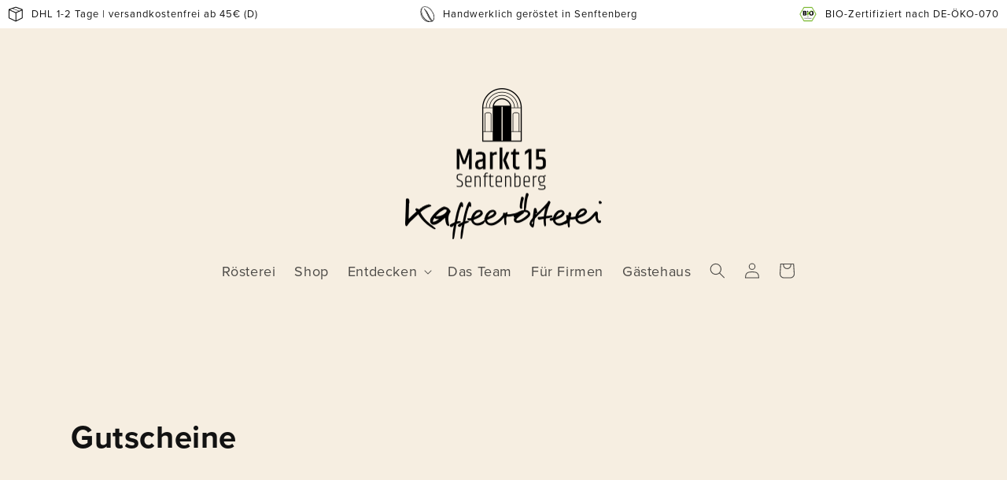

--- FILE ---
content_type: text/html; charset=utf-8
request_url: https://shop.kaffeeroesterei-senftenberg.de/collections/gutschein
body_size: 64149
content:
<!doctype html>
<html class="no-js" lang="de">
  <head>
    <meta charset="utf-8">
    <meta http-equiv="X-UA-Compatible" content="IE=edge">
    <meta name="viewport" content="width=device-width,initial-scale=1">
    <meta name="theme-color" content="">
    <link rel="canonical" href="https://shop.kaffeeroesterei-senftenberg.de/collections/gutschein">
    <link rel="preconnect" href="https://cdn.shopify.com" crossorigin>
	<link rel="stylesheet" href="https://use.typekit.net/wfu5krd.css"><link rel="icon" type="image/png" href="//shop.kaffeeroesterei-senftenberg.de/cdn/shop/files/M15_nur_Portal_M15_schwarz.png?crop=center&height=32&v=1613725782&width=32"><link rel="preconnect" href="https://fonts.shopifycdn.com" crossorigin><title>
      Gutscheine
 &ndash; Markt 15 Kaffeerösterei</title>
    
    

<meta property="og:site_name" content="Markt 15 Kaffeerösterei">
<meta property="og:url" content="https://shop.kaffeeroesterei-senftenberg.de/collections/gutschein">
<meta property="og:title" content="Gutscheine">
<meta property="og:type" content="website">
<meta property="og:description" content="Onlineshop der Kaffeerösterei Markt 15 in Senftenberg"><meta property="og:image" content="http://shop.kaffeeroesterei-senftenberg.de/cdn/shop/collections/DSC_3353_Kopie.jpg?v=1611310582">
  <meta property="og:image:secure_url" content="https://shop.kaffeeroesterei-senftenberg.de/cdn/shop/collections/DSC_3353_Kopie.jpg?v=1611310582">
  <meta property="og:image:width" content="2000">
  <meta property="og:image:height" content="1333"><meta name="twitter:card" content="summary_large_image">
<meta name="twitter:title" content="Gutscheine">
<meta name="twitter:description" content="Onlineshop der Kaffeerösterei Markt 15 in Senftenberg">

    <script src="//shop.kaffeeroesterei-senftenberg.de/cdn/shop/t/3/assets/global.js?v=24850326154503943211656926049" defer="defer"></script>
    <script>window.performance && window.performance.mark && window.performance.mark('shopify.content_for_header.start');</script><meta name="facebook-domain-verification" content="pvy5vd5x425b6aoiwcm4jdt7d1zxcx">
<meta id="shopify-digital-wallet" name="shopify-digital-wallet" content="/53389590717/digital_wallets/dialog">
<meta name="shopify-checkout-api-token" content="175725a314656a7ff888374528cec037">
<meta id="in-context-paypal-metadata" data-shop-id="53389590717" data-venmo-supported="false" data-environment="production" data-locale="de_DE" data-paypal-v4="true" data-currency="EUR">
<link rel="alternate" type="application/atom+xml" title="Feed" href="/collections/gutschein.atom" />
<link rel="alternate" type="application/json+oembed" href="https://shop.kaffeeroesterei-senftenberg.de/collections/gutschein.oembed">
<script async="async" src="/checkouts/internal/preloads.js?locale=de-DE"></script>
<link rel="preconnect" href="https://shop.app" crossorigin="anonymous">
<script async="async" src="https://shop.app/checkouts/internal/preloads.js?locale=de-DE&shop_id=53389590717" crossorigin="anonymous"></script>
<script id="apple-pay-shop-capabilities" type="application/json">{"shopId":53389590717,"countryCode":"DE","currencyCode":"EUR","merchantCapabilities":["supports3DS"],"merchantId":"gid:\/\/shopify\/Shop\/53389590717","merchantName":"Markt 15 Kaffeerösterei","requiredBillingContactFields":["postalAddress","email"],"requiredShippingContactFields":["postalAddress","email"],"shippingType":"shipping","supportedNetworks":["visa","maestro","masterCard","amex"],"total":{"type":"pending","label":"Markt 15 Kaffeerösterei","amount":"1.00"},"shopifyPaymentsEnabled":true,"supportsSubscriptions":true}</script>
<script id="shopify-features" type="application/json">{"accessToken":"175725a314656a7ff888374528cec037","betas":["rich-media-storefront-analytics"],"domain":"shop.kaffeeroesterei-senftenberg.de","predictiveSearch":true,"shopId":53389590717,"locale":"de"}</script>
<script>var Shopify = Shopify || {};
Shopify.shop = "markt-15-kaffeeroesterei.myshopify.com";
Shopify.locale = "de";
Shopify.currency = {"active":"EUR","rate":"1.0"};
Shopify.country = "DE";
Shopify.theme = {"name":"Createsome custom theme","id":133180752136,"schema_name":"Dawn","schema_version":"6.0.2","theme_store_id":null,"role":"main"};
Shopify.theme.handle = "null";
Shopify.theme.style = {"id":null,"handle":null};
Shopify.cdnHost = "shop.kaffeeroesterei-senftenberg.de/cdn";
Shopify.routes = Shopify.routes || {};
Shopify.routes.root = "/";</script>
<script type="module">!function(o){(o.Shopify=o.Shopify||{}).modules=!0}(window);</script>
<script>!function(o){function n(){var o=[];function n(){o.push(Array.prototype.slice.apply(arguments))}return n.q=o,n}var t=o.Shopify=o.Shopify||{};t.loadFeatures=n(),t.autoloadFeatures=n()}(window);</script>
<script>
  window.ShopifyPay = window.ShopifyPay || {};
  window.ShopifyPay.apiHost = "shop.app\/pay";
  window.ShopifyPay.redirectState = null;
</script>
<script id="shop-js-analytics" type="application/json">{"pageType":"collection"}</script>
<script defer="defer" async type="module" src="//shop.kaffeeroesterei-senftenberg.de/cdn/shopifycloud/shop-js/modules/v2/client.init-shop-cart-sync_BH0MO3MH.de.esm.js"></script>
<script defer="defer" async type="module" src="//shop.kaffeeroesterei-senftenberg.de/cdn/shopifycloud/shop-js/modules/v2/chunk.common_BErAfWaM.esm.js"></script>
<script defer="defer" async type="module" src="//shop.kaffeeroesterei-senftenberg.de/cdn/shopifycloud/shop-js/modules/v2/chunk.modal_DqzNaksh.esm.js"></script>
<script type="module">
  await import("//shop.kaffeeroesterei-senftenberg.de/cdn/shopifycloud/shop-js/modules/v2/client.init-shop-cart-sync_BH0MO3MH.de.esm.js");
await import("//shop.kaffeeroesterei-senftenberg.de/cdn/shopifycloud/shop-js/modules/v2/chunk.common_BErAfWaM.esm.js");
await import("//shop.kaffeeroesterei-senftenberg.de/cdn/shopifycloud/shop-js/modules/v2/chunk.modal_DqzNaksh.esm.js");

  window.Shopify.SignInWithShop?.initShopCartSync?.({"fedCMEnabled":true,"windoidEnabled":true});

</script>
<script>
  window.Shopify = window.Shopify || {};
  if (!window.Shopify.featureAssets) window.Shopify.featureAssets = {};
  window.Shopify.featureAssets['shop-js'] = {"shop-cart-sync":["modules/v2/client.shop-cart-sync__0cGp0nR.de.esm.js","modules/v2/chunk.common_BErAfWaM.esm.js","modules/v2/chunk.modal_DqzNaksh.esm.js"],"init-fed-cm":["modules/v2/client.init-fed-cm_CM6VDTst.de.esm.js","modules/v2/chunk.common_BErAfWaM.esm.js","modules/v2/chunk.modal_DqzNaksh.esm.js"],"init-shop-email-lookup-coordinator":["modules/v2/client.init-shop-email-lookup-coordinator_CBMbWck_.de.esm.js","modules/v2/chunk.common_BErAfWaM.esm.js","modules/v2/chunk.modal_DqzNaksh.esm.js"],"init-windoid":["modules/v2/client.init-windoid_BLu1c52k.de.esm.js","modules/v2/chunk.common_BErAfWaM.esm.js","modules/v2/chunk.modal_DqzNaksh.esm.js"],"shop-button":["modules/v2/client.shop-button_CA8sgLdC.de.esm.js","modules/v2/chunk.common_BErAfWaM.esm.js","modules/v2/chunk.modal_DqzNaksh.esm.js"],"shop-cash-offers":["modules/v2/client.shop-cash-offers_CtGlpQVP.de.esm.js","modules/v2/chunk.common_BErAfWaM.esm.js","modules/v2/chunk.modal_DqzNaksh.esm.js"],"shop-toast-manager":["modules/v2/client.shop-toast-manager_uf2EYvu_.de.esm.js","modules/v2/chunk.common_BErAfWaM.esm.js","modules/v2/chunk.modal_DqzNaksh.esm.js"],"init-shop-cart-sync":["modules/v2/client.init-shop-cart-sync_BH0MO3MH.de.esm.js","modules/v2/chunk.common_BErAfWaM.esm.js","modules/v2/chunk.modal_DqzNaksh.esm.js"],"init-customer-accounts-sign-up":["modules/v2/client.init-customer-accounts-sign-up_GYoAbbBa.de.esm.js","modules/v2/client.shop-login-button_BwiwRr-G.de.esm.js","modules/v2/chunk.common_BErAfWaM.esm.js","modules/v2/chunk.modal_DqzNaksh.esm.js"],"pay-button":["modules/v2/client.pay-button_Fn8OU5F0.de.esm.js","modules/v2/chunk.common_BErAfWaM.esm.js","modules/v2/chunk.modal_DqzNaksh.esm.js"],"init-customer-accounts":["modules/v2/client.init-customer-accounts_hH0NE_bx.de.esm.js","modules/v2/client.shop-login-button_BwiwRr-G.de.esm.js","modules/v2/chunk.common_BErAfWaM.esm.js","modules/v2/chunk.modal_DqzNaksh.esm.js"],"avatar":["modules/v2/client.avatar_BTnouDA3.de.esm.js"],"init-shop-for-new-customer-accounts":["modules/v2/client.init-shop-for-new-customer-accounts_iGaU0q4U.de.esm.js","modules/v2/client.shop-login-button_BwiwRr-G.de.esm.js","modules/v2/chunk.common_BErAfWaM.esm.js","modules/v2/chunk.modal_DqzNaksh.esm.js"],"shop-follow-button":["modules/v2/client.shop-follow-button_DfZt4rU7.de.esm.js","modules/v2/chunk.common_BErAfWaM.esm.js","modules/v2/chunk.modal_DqzNaksh.esm.js"],"checkout-modal":["modules/v2/client.checkout-modal_BkbVv7me.de.esm.js","modules/v2/chunk.common_BErAfWaM.esm.js","modules/v2/chunk.modal_DqzNaksh.esm.js"],"shop-login-button":["modules/v2/client.shop-login-button_BwiwRr-G.de.esm.js","modules/v2/chunk.common_BErAfWaM.esm.js","modules/v2/chunk.modal_DqzNaksh.esm.js"],"lead-capture":["modules/v2/client.lead-capture_uTCHmOe0.de.esm.js","modules/v2/chunk.common_BErAfWaM.esm.js","modules/v2/chunk.modal_DqzNaksh.esm.js"],"shop-login":["modules/v2/client.shop-login_DZ2U4X68.de.esm.js","modules/v2/chunk.common_BErAfWaM.esm.js","modules/v2/chunk.modal_DqzNaksh.esm.js"],"payment-terms":["modules/v2/client.payment-terms_ARjsA2tN.de.esm.js","modules/v2/chunk.common_BErAfWaM.esm.js","modules/v2/chunk.modal_DqzNaksh.esm.js"]};
</script>
<script id="__st">var __st={"a":53389590717,"offset":3600,"reqid":"c4e4bb2f-ddb6-4fb9-a0f7-a565e4cf4ea9-1770033817","pageurl":"shop.kaffeeroesterei-senftenberg.de\/collections\/gutschein","u":"16ff79edda77","p":"collection","rtyp":"collection","rid":242271813821};</script>
<script>window.ShopifyPaypalV4VisibilityTracking = true;</script>
<script id="captcha-bootstrap">!function(){'use strict';const t='contact',e='account',n='new_comment',o=[[t,t],['blogs',n],['comments',n],[t,'customer']],c=[[e,'customer_login'],[e,'guest_login'],[e,'recover_customer_password'],[e,'create_customer']],r=t=>t.map((([t,e])=>`form[action*='/${t}']:not([data-nocaptcha='true']) input[name='form_type'][value='${e}']`)).join(','),a=t=>()=>t?[...document.querySelectorAll(t)].map((t=>t.form)):[];function s(){const t=[...o],e=r(t);return a(e)}const i='password',u='form_key',d=['recaptcha-v3-token','g-recaptcha-response','h-captcha-response',i],f=()=>{try{return window.sessionStorage}catch{return}},m='__shopify_v',_=t=>t.elements[u];function p(t,e,n=!1){try{const o=window.sessionStorage,c=JSON.parse(o.getItem(e)),{data:r}=function(t){const{data:e,action:n}=t;return t[m]||n?{data:e,action:n}:{data:t,action:n}}(c);for(const[e,n]of Object.entries(r))t.elements[e]&&(t.elements[e].value=n);n&&o.removeItem(e)}catch(o){console.error('form repopulation failed',{error:o})}}const l='form_type',E='cptcha';function T(t){t.dataset[E]=!0}const w=window,h=w.document,L='Shopify',v='ce_forms',y='captcha';let A=!1;((t,e)=>{const n=(g='f06e6c50-85a8-45c8-87d0-21a2b65856fe',I='https://cdn.shopify.com/shopifycloud/storefront-forms-hcaptcha/ce_storefront_forms_captcha_hcaptcha.v1.5.2.iife.js',D={infoText:'Durch hCaptcha geschützt',privacyText:'Datenschutz',termsText:'Allgemeine Geschäftsbedingungen'},(t,e,n)=>{const o=w[L][v],c=o.bindForm;if(c)return c(t,g,e,D).then(n);var r;o.q.push([[t,g,e,D],n]),r=I,A||(h.body.append(Object.assign(h.createElement('script'),{id:'captcha-provider',async:!0,src:r})),A=!0)});var g,I,D;w[L]=w[L]||{},w[L][v]=w[L][v]||{},w[L][v].q=[],w[L][y]=w[L][y]||{},w[L][y].protect=function(t,e){n(t,void 0,e),T(t)},Object.freeze(w[L][y]),function(t,e,n,w,h,L){const[v,y,A,g]=function(t,e,n){const i=e?o:[],u=t?c:[],d=[...i,...u],f=r(d),m=r(i),_=r(d.filter((([t,e])=>n.includes(e))));return[a(f),a(m),a(_),s()]}(w,h,L),I=t=>{const e=t.target;return e instanceof HTMLFormElement?e:e&&e.form},D=t=>v().includes(t);t.addEventListener('submit',(t=>{const e=I(t);if(!e)return;const n=D(e)&&!e.dataset.hcaptchaBound&&!e.dataset.recaptchaBound,o=_(e),c=g().includes(e)&&(!o||!o.value);(n||c)&&t.preventDefault(),c&&!n&&(function(t){try{if(!f())return;!function(t){const e=f();if(!e)return;const n=_(t);if(!n)return;const o=n.value;o&&e.removeItem(o)}(t);const e=Array.from(Array(32),(()=>Math.random().toString(36)[2])).join('');!function(t,e){_(t)||t.append(Object.assign(document.createElement('input'),{type:'hidden',name:u})),t.elements[u].value=e}(t,e),function(t,e){const n=f();if(!n)return;const o=[...t.querySelectorAll(`input[type='${i}']`)].map((({name:t})=>t)),c=[...d,...o],r={};for(const[a,s]of new FormData(t).entries())c.includes(a)||(r[a]=s);n.setItem(e,JSON.stringify({[m]:1,action:t.action,data:r}))}(t,e)}catch(e){console.error('failed to persist form',e)}}(e),e.submit())}));const S=(t,e)=>{t&&!t.dataset[E]&&(n(t,e.some((e=>e===t))),T(t))};for(const o of['focusin','change'])t.addEventListener(o,(t=>{const e=I(t);D(e)&&S(e,y())}));const B=e.get('form_key'),M=e.get(l),P=B&&M;t.addEventListener('DOMContentLoaded',(()=>{const t=y();if(P)for(const e of t)e.elements[l].value===M&&p(e,B);[...new Set([...A(),...v().filter((t=>'true'===t.dataset.shopifyCaptcha))])].forEach((e=>S(e,t)))}))}(h,new URLSearchParams(w.location.search),n,t,e,['guest_login'])})(!0,!0)}();</script>
<script integrity="sha256-4kQ18oKyAcykRKYeNunJcIwy7WH5gtpwJnB7kiuLZ1E=" data-source-attribution="shopify.loadfeatures" defer="defer" src="//shop.kaffeeroesterei-senftenberg.de/cdn/shopifycloud/storefront/assets/storefront/load_feature-a0a9edcb.js" crossorigin="anonymous"></script>
<script crossorigin="anonymous" defer="defer" src="//shop.kaffeeroesterei-senftenberg.de/cdn/shopifycloud/storefront/assets/shopify_pay/storefront-65b4c6d7.js?v=20250812"></script>
<script data-source-attribution="shopify.dynamic_checkout.dynamic.init">var Shopify=Shopify||{};Shopify.PaymentButton=Shopify.PaymentButton||{isStorefrontPortableWallets:!0,init:function(){window.Shopify.PaymentButton.init=function(){};var t=document.createElement("script");t.src="https://shop.kaffeeroesterei-senftenberg.de/cdn/shopifycloud/portable-wallets/latest/portable-wallets.de.js",t.type="module",document.head.appendChild(t)}};
</script>
<script data-source-attribution="shopify.dynamic_checkout.buyer_consent">
  function portableWalletsHideBuyerConsent(e){var t=document.getElementById("shopify-buyer-consent"),n=document.getElementById("shopify-subscription-policy-button");t&&n&&(t.classList.add("hidden"),t.setAttribute("aria-hidden","true"),n.removeEventListener("click",e))}function portableWalletsShowBuyerConsent(e){var t=document.getElementById("shopify-buyer-consent"),n=document.getElementById("shopify-subscription-policy-button");t&&n&&(t.classList.remove("hidden"),t.removeAttribute("aria-hidden"),n.addEventListener("click",e))}window.Shopify?.PaymentButton&&(window.Shopify.PaymentButton.hideBuyerConsent=portableWalletsHideBuyerConsent,window.Shopify.PaymentButton.showBuyerConsent=portableWalletsShowBuyerConsent);
</script>
<script data-source-attribution="shopify.dynamic_checkout.cart.bootstrap">document.addEventListener("DOMContentLoaded",(function(){function t(){return document.querySelector("shopify-accelerated-checkout-cart, shopify-accelerated-checkout")}if(t())Shopify.PaymentButton.init();else{new MutationObserver((function(e,n){t()&&(Shopify.PaymentButton.init(),n.disconnect())})).observe(document.body,{childList:!0,subtree:!0})}}));
</script>
<link id="shopify-accelerated-checkout-styles" rel="stylesheet" media="screen" href="https://shop.kaffeeroesterei-senftenberg.de/cdn/shopifycloud/portable-wallets/latest/accelerated-checkout-backwards-compat.css" crossorigin="anonymous">
<style id="shopify-accelerated-checkout-cart">
        #shopify-buyer-consent {
  margin-top: 1em;
  display: inline-block;
  width: 100%;
}

#shopify-buyer-consent.hidden {
  display: none;
}

#shopify-subscription-policy-button {
  background: none;
  border: none;
  padding: 0;
  text-decoration: underline;
  font-size: inherit;
  cursor: pointer;
}

#shopify-subscription-policy-button::before {
  box-shadow: none;
}

      </style>
<script id="sections-script" data-sections="header,footer" defer="defer" src="//shop.kaffeeroesterei-senftenberg.de/cdn/shop/t/3/compiled_assets/scripts.js?v=1308"></script>
<script>window.performance && window.performance.mark && window.performance.mark('shopify.content_for_header.end');</script>

    <style data-shopify>
      @font-face {
  font-family: Assistant;
  font-weight: 400;
  font-style: normal;
  font-display: swap;
  src: url("//shop.kaffeeroesterei-senftenberg.de/cdn/fonts/assistant/assistant_n4.9120912a469cad1cc292572851508ca49d12e768.woff2") format("woff2"),
       url("//shop.kaffeeroesterei-senftenberg.de/cdn/fonts/assistant/assistant_n4.6e9875ce64e0fefcd3f4446b7ec9036b3ddd2985.woff") format("woff");
}

      @font-face {
  font-family: Assistant;
  font-weight: 700;
  font-style: normal;
  font-display: swap;
  src: url("//shop.kaffeeroesterei-senftenberg.de/cdn/fonts/assistant/assistant_n7.bf44452348ec8b8efa3aa3068825305886b1c83c.woff2") format("woff2"),
       url("//shop.kaffeeroesterei-senftenberg.de/cdn/fonts/assistant/assistant_n7.0c887fee83f6b3bda822f1150b912c72da0f7b64.woff") format("woff");
}

      
      
      @font-face {
  font-family: Assistant;
  font-weight: 400;
  font-style: normal;
  font-display: swap;
  src: url("//shop.kaffeeroesterei-senftenberg.de/cdn/fonts/assistant/assistant_n4.9120912a469cad1cc292572851508ca49d12e768.woff2") format("woff2"),
       url("//shop.kaffeeroesterei-senftenberg.de/cdn/fonts/assistant/assistant_n4.6e9875ce64e0fefcd3f4446b7ec9036b3ddd2985.woff") format("woff");
}

      :root {
        --font-body-family: Assistant, sans-serif;
        --font-body-style: normal;
        --font-body-weight: 400;
        --font-body-weight-bold: 700;
        --font-heading-family: Assistant, sans-serif;
        --font-heading-style: normal;
        --font-heading-weight: 400;
        --font-body-scale: 1.0;
        --font-heading-scale: 1.0;
        --color-base-text: 18, 18, 18;
        --color-shadow: 18, 18, 18;
        --color-base-background-1: 246, 238, 225;
        --color-base-background-2: 75, 69, 66;
        --color-base-solid-button-labels: 0, 0, 0;
        --color-base-outline-button-labels: 18, 18, 18;
        --color-base-accent-1: 156, 156, 129;
        --color-base-accent-2: 51, 79, 180;
        --payment-terms-background-color: #f6eee1;
        --gradient-base-background-1: #f6eee1;
        --gradient-base-background-2: #4b4542;
        --gradient-base-accent-1: #9c9c81;
        --gradient-base-accent-2: #334fb4;
        --media-padding: px;
        --media-border-opacity: 0.05;
        --media-border-width: 1px;
        --media-radius: 0px;
        --media-shadow-opacity: 0.0;
        --media-shadow-horizontal-offset: 0px;
        --media-shadow-vertical-offset: 4px;
        --media-shadow-blur-radius: 5px;
        --media-shadow-visible: 0;
        --page-width: 120rem;
        --page-width-margin: 0rem;
        --card-image-padding: 0.0rem;
        --card-corner-radius: 0.0rem;
        --card-text-alignment: left;
        --card-border-width: 0.0rem;
        --card-border-opacity: 0.1;
        --card-shadow-opacity: 0.0;
        --card-shadow-visible: 0;
        --card-shadow-horizontal-offset: 0.0rem;
        --card-shadow-vertical-offset: 0.4rem;
        --card-shadow-blur-radius: 0.5rem;
        --badge-corner-radius: 4.0rem;
        --popup-border-width: 1px;
        --popup-border-opacity: 0.1;
        --popup-corner-radius: 0px;
        --popup-shadow-opacity: 0.0;
        --popup-shadow-horizontal-offset: 0px;
        --popup-shadow-vertical-offset: 4px;
        --popup-shadow-blur-radius: 5px;
        --drawer-border-width: 1px;
        --drawer-border-opacity: 0.1;
        --drawer-shadow-opacity: 0.0;
        --drawer-shadow-horizontal-offset: 0px;
        --drawer-shadow-vertical-offset: 4px;
        --drawer-shadow-blur-radius: 5px;
        --spacing-sections-desktop: 100px;
        --spacing-sections-mobile: 70px;
        --grid-desktop-vertical-spacing: 8px;
        --grid-desktop-horizontal-spacing: 8px;
        --grid-mobile-vertical-spacing: 4px;
        --grid-mobile-horizontal-spacing: 4px;
        --text-boxes-border-opacity: 0.1;
        --text-boxes-border-width: 0px;
        --text-boxes-radius: 0px;
        --text-boxes-shadow-opacity: 0.0;
        --text-boxes-shadow-visible: 0;
        --text-boxes-shadow-horizontal-offset: 0px;
        --text-boxes-shadow-vertical-offset: 4px;
        --text-boxes-shadow-blur-radius: 5px;
        --buttons-radius: 40px;
        --buttons-radius-outset: 40px;
        --buttons-border-width: 0px;
        --buttons-border-opacity: 1.0;
        --buttons-shadow-opacity: 0.0;
        --buttons-shadow-visible: 0;
        --buttons-shadow-horizontal-offset: 0px;
        --buttons-shadow-vertical-offset: 4px;
        --buttons-shadow-blur-radius: 5px;
        --buttons-border-offset: 0.3px;
        --inputs-radius: 0px;
        --inputs-border-width: 1px;
        --inputs-border-opacity: 0.55;
        --inputs-shadow-opacity: 0.0;
        --inputs-shadow-horizontal-offset: 0px;
        --inputs-margin-offset: 0px;
        --inputs-shadow-vertical-offset: 4px;
        --inputs-shadow-blur-radius: 5px;
        --inputs-radius-outset: 0px;
        --variant-pills-radius: 40px;
        --variant-pills-border-width: 1px;
        --variant-pills-border-opacity: 0.55;
        --variant-pills-shadow-opacity: 0.0;
        --variant-pills-shadow-horizontal-offset: 0px;
        --variant-pills-shadow-vertical-offset: 4px;
        --variant-pills-shadow-blur-radius: 5px;
      }
      *,
      *::before,
      *::after {
        box-sizing: inherit;
      }
      html {
        box-sizing: border-box;
        font-size: calc(var(--font-body-scale) * 62.5%);
        height: 100%;
      }
      body {
        display: grid;
        grid-template-rows: auto auto 1fr auto;
        grid-template-columns: 100%;
        min-height: 100%;
        margin: 0;
        font-size: 1.5rem;
        letter-spacing: 0.06rem;
        line-height: calc(1 + 0.8 / var(--font-body-scale));
        font-family: var(--font-body-family);
        font-style: var(--font-body-style);
        font-weight: var(--font-body-weight);
      }
      @media screen and (min-width: 750px) {
        body {
          font-size: 1.6rem;
        }
      }
    </style>
    <link href="//shop.kaffeeroesterei-senftenberg.de/cdn/shop/t/3/assets/base.css?v=107649122273698896691686650572" rel="stylesheet" type="text/css" media="all" />
    <link href="//shop.kaffeeroesterei-senftenberg.de/cdn/shop/t/3/assets/custom.css?v=135458625309460711011689673947" rel="stylesheet" type="text/css" media="all" />
<link rel="preload" as="font" href="//shop.kaffeeroesterei-senftenberg.de/cdn/fonts/assistant/assistant_n4.9120912a469cad1cc292572851508ca49d12e768.woff2" type="font/woff2" crossorigin><link rel="preload" as="font" href="//shop.kaffeeroesterei-senftenberg.de/cdn/fonts/assistant/assistant_n4.9120912a469cad1cc292572851508ca49d12e768.woff2" type="font/woff2" crossorigin><link rel="stylesheet" href="//shop.kaffeeroesterei-senftenberg.de/cdn/shop/t/3/assets/component-predictive-search.css?v=165644661289088488651656926046" media="print" onload="this.media='all'"><script>document.documentElement.className = document.documentElement.className.replace('no-js', 'js');
    if (Shopify.designMode) {
      document.documentElement.classList.add('shopify-design-mode');
    }
    </script>
  <!-- BEGIN app block: shopify://apps/complianz-gdpr-cookie-consent/blocks/bc-block/e49729f0-d37d-4e24-ac65-e0e2f472ac27 -->

    
    
<link id='complianz-css' rel="stylesheet" href=https://cdn.shopify.com/extensions/019c1dc6-35f8-791d-b72a-878e9ee863b2/gdpr-legal-cookie-78/assets/complainz.css media="print" onload="this.media='all'">
    <style>
        #iubenda-iframe.iubenda-iframe-branded > div.purposes-header,
        #iubenda-iframe.iubenda-iframe-branded > div.iub-cmp-header,
        #purposes-container > div.purposes-header,
        #iubenda-cs-banner .iubenda-cs-brand {
            background-color: #ffffff !important;
            color: #000000!important;
        }
        #iubenda-iframe.iubenda-iframe-branded .purposes-header .iub-btn-cp ,
        #iubenda-iframe.iubenda-iframe-branded .purposes-header .iub-btn-cp:hover,
        #iubenda-iframe.iubenda-iframe-branded .purposes-header .iub-btn-back:hover  {
            background-color: #ffffff !important;
            opacity: 1 !important;
        }
        #iubenda-cs-banner .iub-toggle .iub-toggle-label {
            color: #ffffff!important;
        }
        #iubenda-iframe.iubenda-iframe-branded .purposes-header .iub-btn-cp:hover,
        #iubenda-iframe.iubenda-iframe-branded .purposes-header .iub-btn-back:hover {
            background-color: #000000!important;
            color: #ffffff!important;
        }
        #iubenda-cs-banner #iubenda-cs-title {
            font-size: 14px !important;
        }
        #iubenda-cs-banner .iubenda-cs-content,
        #iubenda-cs-title,
        .iub-toggle-checkbox.granular-control-checkbox span {
            background-color: #ffffff !important;
            color: #000000 !important;
            font-size: 14px !important;
        }
        #iubenda-cs-banner .iubenda-cs-close-btn {
            font-size: 14px !important;
            background-color: #ffffff !important;
        }
        #iubenda-cs-banner .iubenda-cs-opt-group {
            color: #ffffff !important;
        }
        #iubenda-cs-banner .iubenda-cs-opt-group button,
        .iubenda-alert button.iubenda-button-cancel {
            background-color: #4ba733!important;
            color: #ffffff!important;
        }
        #iubenda-cs-banner .iubenda-cs-opt-group button.iubenda-cs-accept-btn,
        #iubenda-cs-banner .iubenda-cs-opt-group button.iubenda-cs-btn-primary,
        .iubenda-alert button.iubenda-button-confirm {
            background-color: #4ba733 !important;
            color: #ffffff !important;
        }
        #iubenda-cs-banner .iubenda-cs-opt-group button.iubenda-cs-reject-btn {
            background-color: #4ba733!important;
            color: #ffffff!important;
        }

        #iubenda-cs-banner .iubenda-banner-content button {
            cursor: pointer !important;
            color: currentColor !important;
            text-decoration: underline !important;
            border: none !important;
            background-color: transparent !important;
            font-size: 100% !important;
            padding: 0 !important;
        }

        #iubenda-cs-banner .iubenda-cs-opt-group button {
            border-radius: 4px !important;
            padding-block: 10px !important;
        }
        @media (min-width: 640px) {
            #iubenda-cs-banner.iubenda-cs-default-floating:not(.iubenda-cs-top):not(.iubenda-cs-center) .iubenda-cs-container, #iubenda-cs-banner.iubenda-cs-default-floating:not(.iubenda-cs-bottom):not(.iubenda-cs-center) .iubenda-cs-container, #iubenda-cs-banner.iubenda-cs-default-floating.iubenda-cs-center:not(.iubenda-cs-top):not(.iubenda-cs-bottom) .iubenda-cs-container {
                width: 560px !important;
            }
            #iubenda-cs-banner.iubenda-cs-default-floating:not(.iubenda-cs-top):not(.iubenda-cs-center) .iubenda-cs-opt-group, #iubenda-cs-banner.iubenda-cs-default-floating:not(.iubenda-cs-bottom):not(.iubenda-cs-center) .iubenda-cs-opt-group, #iubenda-cs-banner.iubenda-cs-default-floating.iubenda-cs-center:not(.iubenda-cs-top):not(.iubenda-cs-bottom) .iubenda-cs-opt-group {
                flex-direction: row !important;
            }
            #iubenda-cs-banner .iubenda-cs-opt-group button:not(:last-of-type),
            #iubenda-cs-banner .iubenda-cs-opt-group button {
                margin-right: 4px !important;
            }
            #iubenda-cs-banner .iubenda-cs-container .iubenda-cs-brand {
                position: absolute !important;
                inset-block-start: 6px;
            }
        }
        #iubenda-cs-banner.iubenda-cs-default-floating:not(.iubenda-cs-top):not(.iubenda-cs-center) .iubenda-cs-opt-group > div, #iubenda-cs-banner.iubenda-cs-default-floating:not(.iubenda-cs-bottom):not(.iubenda-cs-center) .iubenda-cs-opt-group > div, #iubenda-cs-banner.iubenda-cs-default-floating.iubenda-cs-center:not(.iubenda-cs-top):not(.iubenda-cs-bottom) .iubenda-cs-opt-group > div {
            flex-direction: row-reverse;
            width: 100% !important;
        }

        .iubenda-cs-brand-badge-outer, .iubenda-cs-brand-badge, #iubenda-cs-banner.iubenda-cs-default-floating.iubenda-cs-bottom .iubenda-cs-brand-badge-outer,
        #iubenda-cs-banner.iubenda-cs-default.iubenda-cs-bottom .iubenda-cs-brand-badge-outer,
        #iubenda-cs-banner.iubenda-cs-default:not(.iubenda-cs-left) .iubenda-cs-brand-badge-outer,
        #iubenda-cs-banner.iubenda-cs-default-floating:not(.iubenda-cs-left) .iubenda-cs-brand-badge-outer {
            display: none !important
        }

        #iubenda-cs-banner:not(.iubenda-cs-top):not(.iubenda-cs-bottom) .iubenda-cs-container.iubenda-cs-themed {
            flex-direction: row !important;
        }

        #iubenda-cs-banner #iubenda-cs-title,
        #iubenda-cs-banner #iubenda-cs-custom-title {
            justify-self: center !important;
            font-size: 14px !important;
            font-family: -apple-system,sans-serif !important;
            margin-inline: auto !important;
            width: 55% !important;
            text-align: center;
            font-weight: 600;
            visibility: unset;
        }

        @media (max-width: 640px) {
            #iubenda-cs-banner #iubenda-cs-title,
            #iubenda-cs-banner #iubenda-cs-custom-title {
                display: block;
            }
        }

        #iubenda-cs-banner .iubenda-cs-brand img {
            max-width: 110px !important;
            min-height: 32px !important;
        }
        #iubenda-cs-banner .iubenda-cs-container .iubenda-cs-brand {
            background: none !important;
            padding: 0px !important;
            margin-block-start:10px !important;
            margin-inline-start:16px !important;
        }

        #iubenda-cs-banner .iubenda-cs-opt-group button {
            padding-inline: 4px !important;
        }

    </style>
    
    
    
    

    <script type="text/javascript">
        function injectComplianceCss(cssText) {
            const existing = document.querySelector('style[data-compliance-custom="true"]');
            if (existing) existing.remove();

            const style = document.createElement('style');
            style.setAttribute('data-compliance-custom', 'true');
            style.appendChild(document.createTextNode(cssText));
            document.body.appendChild(style);
        }

        window.addEventListener('DOMContentLoaded', () => {
            const css = "";
            injectComplianceCss(css);
        });
        function loadScript(src) {
            return new Promise((resolve, reject) => {
                const s = document.createElement("script");
                s.src = src;
                s.charset = "UTF-8";
                s.onload = resolve;
                s.onerror = reject;
                document.head.appendChild(s);
            });
        }

        function filterGoogleConsentModeURLs(domainsArray) {
            const googleConsentModeComplianzURls = [
                // 197, # Google Tag Manager:
                {"domain":"s.www.googletagmanager.com", "path":""},
                {"domain":"www.tagmanager.google.com", "path":""},
                {"domain":"www.googletagmanager.com", "path":""},
                {"domain":"googletagmanager.com", "path":""},
                {"domain":"tagassistant.google.com", "path":""},
                {"domain":"tagmanager.google.com", "path":""},

                // 2110, # Google Analytics 4:
                {"domain":"www.analytics.google.com", "path":""},
                {"domain":"www.google-analytics.com", "path":""},
                {"domain":"ssl.google-analytics.com", "path":""},
                {"domain":"google-analytics.com", "path":""},
                {"domain":"analytics.google.com", "path":""},
                {"domain":"region1.google-analytics.com", "path":""},
                {"domain":"region1.analytics.google.com", "path":""},
                {"domain":"*.google-analytics.com", "path":""},
                {"domain":"www.googletagmanager.com", "path":"/gtag/js?id=G"},
                {"domain":"googletagmanager.com", "path":"/gtag/js?id=UA"},
                {"domain":"www.googletagmanager.com", "path":"/gtag/js?id=UA"},
                {"domain":"googletagmanager.com", "path":"/gtag/js?id=G"},

                // 177, # Google Ads conversion tracking:
                {"domain":"googlesyndication.com", "path":""},
                {"domain":"media.admob.com", "path":""},
                {"domain":"gmodules.com", "path":""},
                {"domain":"ad.ytsa.net", "path":""},
                {"domain":"dartmotif.net", "path":""},
                {"domain":"dmtry.com", "path":""},
                {"domain":"go.channelintelligence.com", "path":""},
                {"domain":"googleusercontent.com", "path":""},
                {"domain":"googlevideo.com", "path":""},
                {"domain":"gvt1.com", "path":""},
                {"domain":"links.channelintelligence.com", "path":""},
                {"domain":"obrasilinteirojoga.com.br", "path":""},
                {"domain":"pcdn.tcgmsrv.net", "path":""},
                {"domain":"rdr.tag.channelintelligence.com", "path":""},
                {"domain":"static.googleadsserving.cn", "path":""},
                {"domain":"studioapi.doubleclick.com", "path":""},
                {"domain":"teracent.net", "path":""},
                {"domain":"ttwbs.channelintelligence.com", "path":""},
                {"domain":"wtb.channelintelligence.com", "path":""},
                {"domain":"youknowbest.com", "path":""},
                {"domain":"doubleclick.net", "path":""},
                {"domain":"redirector.gvt1.com", "path":""},

                //116, # Google Ads Remarketing
                {"domain":"googlesyndication.com", "path":""},
                {"domain":"media.admob.com", "path":""},
                {"domain":"gmodules.com", "path":""},
                {"domain":"ad.ytsa.net", "path":""},
                {"domain":"dartmotif.net", "path":""},
                {"domain":"dmtry.com", "path":""},
                {"domain":"go.channelintelligence.com", "path":""},
                {"domain":"googleusercontent.com", "path":""},
                {"domain":"googlevideo.com", "path":""},
                {"domain":"gvt1.com", "path":""},
                {"domain":"links.channelintelligence.com", "path":""},
                {"domain":"obrasilinteirojoga.com.br", "path":""},
                {"domain":"pcdn.tcgmsrv.net", "path":""},
                {"domain":"rdr.tag.channelintelligence.com", "path":""},
                {"domain":"static.googleadsserving.cn", "path":""},
                {"domain":"studioapi.doubleclick.com", "path":""},
                {"domain":"teracent.net", "path":""},
                {"domain":"ttwbs.channelintelligence.com", "path":""},
                {"domain":"wtb.channelintelligence.com", "path":""},
                {"domain":"youknowbest.com", "path":""},
                {"domain":"doubleclick.net", "path":""},
                {"domain":"redirector.gvt1.com", "path":""}
            ];

            if (!Array.isArray(domainsArray)) { 
                return [];
            }

            const blockedPairs = new Map();
            for (const rule of googleConsentModeComplianzURls) {
                if (!blockedPairs.has(rule.domain)) {
                    blockedPairs.set(rule.domain, new Set());
                }
                blockedPairs.get(rule.domain).add(rule.path);
            }

            return domainsArray.filter(item => {
                const paths = blockedPairs.get(item.d);
                return !(paths && paths.has(item.p));
            });
        }

        function setupAutoblockingByDomain() {
            // autoblocking by domain
            const autoblockByDomainArray = [];
            const prefixID = '10000' // to not get mixed with real metis ids
            let cmpBlockerDomains = []
            let cmpCmplcVendorsPurposes = {}
            let counter = 1
            for (const object of autoblockByDomainArray) {
                cmpBlockerDomains.push({
                    d: object.d,
                    p: object.path,
                    v: prefixID + counter,
                });
                counter++;
            }
            
            counter = 1
            for (const object of autoblockByDomainArray) {
                cmpCmplcVendorsPurposes[prefixID + counter] = object?.p ?? '1';
                counter++;
            }

            Object.defineProperty(window, "cmp_iub_vendors_purposes", {
                get() {
                    return cmpCmplcVendorsPurposes;
                },
                set(value) {
                    cmpCmplcVendorsPurposes = { ...cmpCmplcVendorsPurposes, ...value };
                }
            });
            const basicGmc = true;


            Object.defineProperty(window, "cmp_importblockerdomains", {
                get() {
                    if (basicGmc) {
                        return filterGoogleConsentModeURLs(cmpBlockerDomains);
                    }
                    return cmpBlockerDomains;
                },
                set(value) {
                    cmpBlockerDomains = [ ...cmpBlockerDomains, ...value ];
                }
            });
        }

        function enforceRejectionRecovery() {
            const base = (window._iub = window._iub || {});
            const featuresHolder = {};

            function lockFlagOn(holder) {
                const desc = Object.getOwnPropertyDescriptor(holder, 'rejection_recovery');
                if (!desc) {
                    Object.defineProperty(holder, 'rejection_recovery', {
                        get() { return true; },
                        set(_) { /* ignore */ },
                        enumerable: true,
                        configurable: false
                    });
                }
                return holder;
            }

            Object.defineProperty(base, 'csFeatures', {
                configurable: false,
                enumerable: true,
                get() {
                    return featuresHolder;
                },
                set(obj) {
                    if (obj && typeof obj === 'object') {
                        Object.keys(obj).forEach(k => {
                            if (k !== 'rejection_recovery') {
                                featuresHolder[k] = obj[k];
                            }
                        });
                    }
                    // we lock it, it won't try to redefine
                    lockFlagOn(featuresHolder);
                }
            });

            // Ensure an object is exposed even if read early
            if (!('csFeatures' in base)) {
                base.csFeatures = {};
            } else {
                // If someone already set it synchronously, merge and lock now.
                base.csFeatures = base.csFeatures;
            }
        }

        function splitDomains(joinedString) {
            if (!joinedString) {
                return []; // empty string -> empty array
            }
            return joinedString.split(";");
        }

        function setupWhitelist() {
            // Whitelist by domain:
            const whitelistString = "";
            const whitelist_array = [...splitDomains(whitelistString)];
            if (Array.isArray(window?.cmp_block_ignoredomains)) {
                window.cmp_block_ignoredomains = [...whitelist_array, ...window.cmp_block_ignoredomains];
            }
        }

        async function initIubenda() {
            const currentCsConfiguration = {"siteId":4358317,"cookiePolicyIds":{"en":96589060},"banner":{"acceptButtonDisplay":true,"rejectButtonDisplay":true,"customizeButtonDisplay":true,"position":"float-center","backgroundOverlay":false,"fontSize":"14px","content":"","acceptButtonCaption":"","rejectButtonCaption":"","customizeButtonCaption":"","backgroundColor":"#ffffff","textColor":"#000000","acceptButtonColor":"#4ba733","acceptButtonCaptionColor":"#ffffff","rejectButtonColor":"#4ba733","rejectButtonCaptionColor":"#ffffff","customizeButtonColor":"#4ba733","customizeButtonCaptionColor":"#ffffff","logo":"data:image\/png;base64,iVBORw0KGgoAAAANSUhEUgAAAfQAAADMCAYAAACFiFH+AAAAAXNSR0IArs4c6QAAIABJREFUeF7t3Qn8f902F\/DVhKQyXcpFiMS9plDIlVDmZLiFogxXGa4pboaIa57neZZLhiJTxoRSQoMUEopcIolQhHq9n2evp\/3fzznfc77T7\/c93+9ar9dzn\/v8vufss8\/a++zPmtdvi6LiwG1x4N9HxBtExI\/c1mvX2xYHigPXzoHfdu0vWO9XHBg4UIBeW6I4UBy4Sg4UoF\/lstZL7eBAAXptj+JAceAqOVCAfpXLWi9VgF57oDhQHLg1DhSg39qK1\/uWhl57oDhQHLhKDhSgX+Wy1kuVhl57oDhQHLg1DhSg39qK1\/uWhl57oDhQHLhKDhSgX+Wy1kuVhl57oDhQHLg1DhSg39qK1\/uWhl57oDhQHLhKDhSgX+Wy1kuVhl57oDhQHLg1DhSg39qK1\/uWhl57oDhQHLhKDhSgX+Wy1kuVhl57oDhQHLg1DhSg39qK1\/uWhl57oDhQHLhKDhSgX+Wy1kuVhl57oDhQHLg1DhSg39qK1\/uWhl57oDhQHLhKDhSgX+Wy1kuVhl57oDhQHLg1DhSg39qK1\/uWhl57oDhQHLhKDhSgP7isvyMinjUinj8injEifuew6v83In4rIn4lIn42Iv5bRPzGVe6M632pAvTrXdt6s+LATXOgAD0CiD8pIl6vAfhzRsSLRMTvjojfNbE7APgvRcRPRcTPRMQvR8T3RMQntf9\/0xtqAy9fgL6BRaopFgeKA\/tz4BYB\/bdHxPNExGMj4qMi4gmNbb8ZEU+PiF+MCJo4LfzfNtBOzrrvBSPiMe0Pvy8i\/kDT5v2J1v7WEfHvIuI\/7b8cdccdcKAA\/Q6YXI8oDhQH7p4DtwboLxYRfzsiXj4iXqix+1si4mlNu\/7eiPjPDdDXrAah4KUj4vdHxOtHxF+ICALDT0fEN0bEx0TED6wZqK65Mw4UoN8Zq+tBxYHiwF1y4FYA\/bkj4qkR8XYRQROnSX95RDwlIn7txAx\/t4h4l4h43njYnP\/NEfE2EfGTJ35ODXcYBwrQD+Nb3VUcKA5cOAduAdDfPyLevpnG\/0lEfFZEfHVE\/I8zrg0gf\/P2z2tFxM+159LY\/\/sZn1tDL3OgAH2ZR3VFcaA4sEEOXDOgP19E\/LPmL+cP\/4BmAt+1TPghEE6EO9P5HPGx0+x\/fYV5\/lUi4qsi4tkamPPB\/88V921wO21iygXom1immmRxoDiwLweuFdDfOSKYvl8gIj4nIt67aclz\/Hl8RDwxIn5vRLx4RDxLRPx4C2wjDCQBeub7l22gzD9O0\/+Cdv3c+M8REX8zIt6xXfAeEfFp+y5WXX8SDhSgn4SNNUhxoDhwaRy4RkB\/v+Yvly8u+O1f7mD6K0XEP21+9W+IiLeIiF\/YY5GY1j82Ip7cgureNCK+fsf9Iuq\/o\/3+DyLiz+\/xrLr0NBwoQD8NH2uU4kBx4MI4cE2ATnumBX9gRHx\/RNCCBaSNJCL9LZt\/G9gDdAFy\/+fItXnViPgzEfHKEfGPIuKTI+LnJ8akrQN9wgZQf5MmUBz5+Lp9JQcK0Fcyqi4rDhQHtsWBawF0\/m455e\/eNGCa75Sm\/RoR8fci4uOaP505nSZ\/SmKu\/6CWjw6sp4SKZ2pgr3iN6Pc\/dMoJ1Fg7OVCAXhukOFAcuEoOXAug85F\/aER8W0S8Vcsl7xdM8RfXKOn64RHx3StWUwlYFeOeqwXKqRD3XyPix2Y073HIxzWLAb+8NLafGC5QVvabIuJPNyHjL0fE\/14xr7rkOA4UoB\/Hv7q7OFAcuFAOXAOgyy\/nN\/9XrepbH8SG7S8XEV\/c\/vmwhbzzl4mIz+xA\/BkaEItmFwwnUv1Xm3n+v0TEe0XEd+5YWxHzr9nM78zxPzJcq9KcinL+zbrwiRe6T65pWgXo17Sa9S7FgeLAIxzYOqCLTqflAsTXngDX14mIj2wFZb5rZt3\/ZETwf79ZK9nK\/\/7ZTRuf2yp\/MCLeKCLc+8IRIaDOP\/98xoRvbvz7hAXCxUj\/JiJeMiJerVkZaouejwMF6OfjbY1cHCgO3CMHtg7oyrQyo0s1+8GBj\/zoXxgRQJ+fWu54T3zdn9oC2VSQEyCnZOu+PnWaO7M8IYBGD+Rp8SPxk7uGT52Q0ZM0OIF0UuAE1VVVufN9FAXo5+NtjVwcKA7cIwe2Cuj8z\/LL+Z0FoCka09MrRMTfaSZ4HdF6Eg0PdP9uRHx8872fagk+IiL+VER8Rnv+2FqV8KFK3Ye0yPr+uUD+PSPiUyLinU41oRrnURwoQK9NURwoDlwlB7YK6DRyJnQV1\/i99SVP8httl89at7SRVG2jQQNVXdFOTTqySYMTPCcYbiz1qkEMwP9zE+Vnv7Q1ePmrrVjNqedW40UUoNcuKA4UB66SA1sFdID5xu2frxxWRq32r2macP+T\/HN\/VwHubWfyzp85Il4iIp691X8X0MaMniQK\/euadUDEO3\/7qIXnte\/bItiBswC6nv5K08T\/8OCrJ4R4H13fXre1cL3KjXePL1WAfo\/Mr0cXB4oD5+PAFgH9z7bWpEzqCsT0pDUqkNSTfATab2+BayLdp+ivtWIzf6Lrb07z\/4+tJ7rUt5eKCLnjiHVArfjPj4gvmRiQIKCdqnEF3I2gzm9vTFH6SdbjW5sfXQ14QXZFp+VAAfpp+VmjFQeKAxfCga0BOt+5\/uVAV9CbnuNJ2pUyc+tz3oMnn\/lXtFrugH4kJnC56Uzgv9gC0j6hAfWc9q1ErFrxzPvG18VNdzXPHYPvPFNgnrS0ngD+90UEAUUwXpK\/\/3JLlxNBX3RaDhSgn5afNVpxoDhwIRzYGqArlypKnNYssC17masUJ8BNwZinDbyVuvaXIoLpuy\/v6t39DXgr\/kLLFpBG614T6e6ZxgbYb9jyyQkG\/OM9GducNHJ5n+E3gsE7RMQrDn\/3LvzvwH6q0tyFbJ9NTqMAfZPLVpMuDhQHljiwNUAHzF\/UTNn86EmPacD30sML84kr3KIpyg8Pv8n5Zt7mFwe0ysEeSnziBAN+evnm+p7\/5jAYIYQW\/y+Gv\/9sM8v3sQB891\/bAv\/kyI9a\/6HzrPsqKK72QHGgOHClHNgaoDNpA29m7p5o1oLdPnr4O\/CnGdOcewLAfN+ap9CwpZIdS9wAtGnaPf\/4lw0D0rZp5P7pScc36XdaqyZwK5Tzj1twnvrzhIGi03CgNPTT8LFGKQ4UBy6MA1sCdNqvwis06d4frYWpRix84T\/V8ZdmqyqbNLKe1GcXIKeM6188EZjn+ALmpKlpvqKaXJ8DrwystDS92scAOULHqw8R7zR0Jn2+ff+\/6DQcKEA\/DR9rlOJAceDCOLAlQKeFv31E0FjlmSeJdNePnH+9J\/Xd5aHLO+9JtzVlW9+1mclPvSRPbDnkastLPSOEJPHZ08THuTLTC6zTyjVJIJ35KzYzWh5OPedbGq8A\/ZZWu961OHBDHNgSoIsIVz4VoP\/rbo0EoX1B8zf3S\/ejLf2rjyDX2YwwIDr+tc64zsrQ\/tEWuDfWkAfwqsmp354kMO4pEfECw5yY4JW3Hf9+xqlf\/dAF6Fe\/xPWCxYHb5MBWAJ25XfQ5n7fiK9lm9Pe01qMjOAP+928FZNIvzTQPyJWFlfIm\/e1c9NhmVpdHPkawsxzIb\/+07uEi4fnJ1YXviRDzxyJiK+t0Ln6ectwC9FNys8YqDhQHLoYDWwEKDUv4kUWICy5LknuuJrvfe1LBTdS4QjNJL9o6s\/G3a4YyRqGfelHkvqtmN\/L4+VpU+98aHvj0Jqz05WiZ6D+vBceZd9HxHChAP56HNUJxoDhwgRzYCqDL85am9vUtSCxZqSocc\/XfGHhLkwfaUtaSBJ3RynVV43M\/NzHvf3Dr1e7fSbRwLV9VnetJYJzqdxq8jHMW4CeQr+h4DhSgH8\/DGqE4UBy4QA5sBdCVUBUhrqFKr9kCdCb4T+94K\/dcFLl67D0JUKPlKy6TJvtzLomqdqLe9UnXDz1JBLyUNtHrPQl+UxlOqdgkxXMEyzHPE1yKjudAAfrxPKwRigPFgQvkwFYAXXoZ0\/qTWk\/xZCV\/+EtGxGd2vAXyIszlcvf0JhMtS9csCdM8YYJG\/bg1NwzXyCenrSfx5Qvk0yCmJ5Hvfz0i3qb7oxx1gM6y0LsaDphG3dI4UIBeW6E4UBy4Sg5sDdBp430w2xSg+5tIdpr6KQD9f7WxmM11UNuXvqNFtff3fWLLR+\/\/Jir+vSNC0ZukPx4R39nM7QXo+3J++voC9NPwsUYpDhQHLowDWwN0UeP844eQQi8ixvelYwFdoRkR+ofQs7YoeSVqC9AP4eCj7ylAPw0fa5TiQHHgwjiwNUA\/JjjsUJP7sYA+paGv3QbM8DR0YxSgr+Xa7usK0E\/DxxqlOFAcuDAOFKAvL0gB+jKPtnRFAfqWVqvmWhwoDqzmQAH6MqsK0Jd5tKUrCtC3tFo11+JAcWA1BwrQl1lVgL7Moy1dccuA7nt\/jtY4yJppR6xLIFdWUqZ1Spn8pVZ6+ND1ff7Wy8A4SCon15H0UZURXzwifuPQweu+4kBx4EEOFKAv74gC9GUebemKWwR0nf5UHXy1iFAxUcdB7YMzWFNKpmZFzzAspO6FaiCo\/7APKb38Xq3+gsZCn9yCO9+j\/U19hu9tf7tlQP8jrUvkc7aaFQQevR5+rMXN7MPzurY4sJka4ZmHXkFxtWmP5cAtAfqztMJLf78x7b9GxNMmKismTwVfvnRE6C3QEyD+mJWMV9Dp5yLit7fr1Y7wTF0O+wJLXxgRbxURv7Vy3HNdlumtv3qmBwBpVpFnbF0W1ZkgWBGyekp+9X\/79Yj4BxHxQa3\/w8\/eQcnqM7Ghhr0LDlyDhu6DeZmIkLPNtKcF6Y9HRDZlST5eWpT7Y1oP9OdqndcUkBnry1eU++m\/glsBdBUHmdSfEBFSJ9U+UNDoZxZY6h6FmsY6DmtBXYolwEp6\/aZxajSkSmLSR0WEtsHjd3r6Fd894tdEhH\/64lTHzkHxKP0lVLiUekoR0TVRwStdFp27LBP9uwN8RKBSb+MFh0nQ3IE7wUpb5aLiwKM4sGVAd+A4EBw0JNn00+nMRvpVdU11OT5BdAmAzqT5QhFBY3qeiKAVmJ+\/Z+c4dekdwKgA\/fQf7bUDOgFXRz\/dBoEGrVwTo31IYaa+uqF7tSwmOO8i58kPRQRTctLrRATTfd8u2G\/Z52CfeZ3jWt+gdsZ6PADYQy0G3AgsIm\/X+O9MIkB9ytBTYu07OA+4RJwXxk4N3hyfLSJ+ce1Add3tcGCrgG6Ta2TCjCfA5j8MS\/b4VolN+dd3jgimqvsGdJK6mvNapwJ0h2ZPTJVv0XyZDmPvV4B++m\/xmgFdGWS+6zdrbHtK08x\/7QA2jprzmnoKfPEqOfIJI9YAQXDOmRHQPzAiPuCAeZ36FlYxLj3fn+ZP+kDsQwL7VHd8jYj40SYYfFfTxv\/nPgPNXCuw8PVaIKPz7Kcj4sNPMG4NcYUc2CqgP7GthQ5su0gk7cc1Kfm+AZ2QoQFLX9p1au4sDMBc85YC9NN\/dNcK6L7lH24Bb7j21q317qEcHAGd1WspgM3e1u43zxXtjpnf9VcYAV1r46ceOrkT3uc9KQWEEd8cS8QaemxEaHXseyVEfcIdNX1aM7e65kY5UIC+vPCninIvQF\/m9V1ccY2ArlWwioJMs+jNI+JLjmDma0XEP+zuN\/arrBiPEPE53XW0ev7jlxgAnTlaWpxI9\/skwWbZvZGVj+\/6J3ZMyJz5xl+z+bEJLBo3LQk6U0NaKz72L7hPBtSzr4sDBejL61mAvsyjLV1xbYDOnyrNiUtHW2D+a2bjY4LNfjAiNAtC\/N+i09cEYvUA6d45QP+V5m++732Dbxl8RrgA1Bm\/0s+Ni+8bI0IAKyvbF0eEdziUx1wSP9KyCQS5iQUqKg4czYEC9GUWFqAv82hLV1wToGs29PEtkt0a\/PkWCX3oenDxvE8bh9\/9q1oHQFkjawjI9dHx392C6+S99yb3z26tkNeMea5raMhAlekcAWyCS4K0QFX\/zdohgJV\/Ha+dB8fQ5za3Wwa5yUY4ZYT9MXO79HutiaDPc6UYXvr7L86vAH2RRQ99wA6pY9unlsl9mdd3ccW1ALogLmZx6ZroFSNCN8JjiFbOZE5LffsWIZ9ZImvGHTVW3w7zvU6HMk6Qf8s\/Z024T3qjpmlnuphA1TduE8KHb4iIP9CC3QgjpwhwM\/zIIyC1D4\/vk2f39WzBnW\/bXErfFhFveV8TufTnFqAvr1AB+jKPtnTFNQC6fG7A+AYtzYrmKN3xvqkHK35lmriMDYFmAFG+t8P5UFP1Kd\/vHVsFuxwTYPCf08gfFxGAQ9Aeq8OpSGQ\/fiT5\/9wURdMcEPwsyFIKX0\/SA0+5LlfD\/wL05aUsQF\/m0ZauuAZAVyTmyY3pv9D8wJeQl0zTZBIFhtJF5aQDdlHggr+kXF0KfWqzQuR8uBWeu\/FVAZefP8NEpayqGpekjr7AuqJpDkg3VoBrJGl7711MezQHCtCXd0UB+jKPtnTF1gGd1iIoC3ACiKkD777WQzEapuwUNu56Hi+wRxEXftjMCjBP\/nRz\/4EzTVoNfdXyUtv8yVbQZm18wpmmdZHD4hFrzljcKCdrrfDzEiw9F8XAAvTl5ShAX+bRlq7YMqALpFKsJUGcllJFRh6u1\/ChLXJeKhiw3EW0ZMJQTy\/cCsOcay+raKncbZKiWISzAqVHc1z5Yc2DCK1TJIuDdePp51qsrY5bgL68cgXoyzza0hVbBXQNU1RhyyA45uwX2wjjnTP8nnzTDulXiggAKnpckxZCCoBVGGfsZ7DrFcUQfFJEPF+76D91Fdvm7qPFqzcvFS1J5LmmKeekr44Ide2TlIj9rHM+cKNjv0LXBVD9egGa\/Vp5La4doL9UWGyjLDh82gXoy7wrQF\/m0Zau2Cqgq3SoWExqLQqcaER0DqLBSqdyuIr25m8+lFRSU4FNbwWa9NhlLMflL1Vtjaa9hpRr\/aJBi3P4M9N+\/8wAxqbBq1zXEwEjW8muefZ4jcI+NHCBf+\/bus311zhnf7lL6RPh35v71z5TXII9oJvdNZI0TE2qkjeK\/kidnHKD2E9q5Rd1HChAX94OBejLPNrSFVsEdLnSfY1xPcYVODkFSdvSvIUZn5b6l4euaHoOvPqeD9IPnVYlGE6Ncz0MBPLRwJFzR4137gKFXYA+EtinQM4SuUfxm0w5y+sFCAL0scysNDTCgkpwAvNYBvp7mG\/5ZdcS1wergHFF8o\/NbzSx6UvIvvvQflbN\/TWFeswHL5nmP6wJL+rfi5Y\/hhQjUoDIHlK7QHc4f6MR7yKCnhREDWz4\/tfk5BPg1KNneWFBmSPpe2oBqCzIDSGwMvede8f2ssAcqBd1HChAX94OBejLPNrSFVsEdKb2PNy04fT\/NQI5hpjAAa4a5nLY++jrflx56VK61hAQV\/VMh7UEObnyr7vDV+xd5IBrPLKmZC2AoMWl66GfF4EAoGtTigDVO7RUMWAvTUyRm76GvGfT9vcp3\/qGTUDxjtwF3Aaeg6cI2HGHZFOcHpDMUSncJT+\/9xQjgffpUjC2Bk4sE4cSYYAwRYjpz3\/FbVhlpshcPqSBLWsEocgYvqU5omV\/ZNsHrEksPeY+R1\/WBBe\/2+\/cKVlARlle69YT\/hEUijoOFKAvb4cC9GUebemKrQG6wixAJ82QX9e6bx3Cc9ov4ASyuoStIeCzFPmtyI2yqXzCcrnN0WEr2p0pfRcBLCZ9oEdz3aUp0+JEPwOTKQIEhAc+VuVVVXczJm2e5sckzoSre1kSMF5qmJTXOi\/1K9dqFTF\/q1\/PhP6VTdv1d++s9j2LBL4AsyQpcW+6o7AOIYSr45vafKXSJREQrJuStUtknVk+AB+tmsuGRqsoi\/vNqReKdgVYuldmRbpLlAPeBehK5ApY8y5JYkC4HUaiebM+qE+A3CfOoS+2oxCROIeRtoJfS2t1st+3whAStEIaPspv7yS5paCI6rZ2sq1yNQNtDdB1AgNSSYBq3xxpWpVDkaZEI09Sax3AASTmaJrnSA7lXT3CFbQBaoAGeAHVfXqK69cOAER9a\/s6VzVN7ACLwq5CLAQVYO09PrYJQe\/awMh7EQgUJOmjp5\/QNP41G\/yvtjKtCWw9SNEo8RLxceuxTpDgt+9zphUBereZh7FsAHslZ2nLABDw5jn9FS0YTHObOVJ0iFne8wkD3B2EJW4IZmz\/XwyBhjuAPon7IF0i49gEHlHnSQSaFJCm5sFCAZT76+3BKcJ\/Aqt97dv032M9ffvK2o54NSckrFnLq7ymAH15WUtDX+bRlq7YEqDLx+21mjU9yfu1cODRUgF5EjOmoDEA3o9NQ\/qIiYWcOyOA4qdEhGhtmiOz8CHBWmmOVhGMYDBHAOoftx8BGi149F1\/c5sLAch70lD7qHn\/PfqJ156BBBbtUpMIRn3wHc03O6elyZ32SdPu+c8UL0OhJ9YXGi+Nn5+ZC4RpHjBrM5skuJCFYoq8B5cHhUfMBaHK+rJQcNP0REgAkkncDXPBiq4xh753\/a59aFxCaC80vVzLwR\/nTZAj0CHrxf0yVb7Y\/fjIz9+TZ\/l7UePA2s183wy7Tw09A3Wqlvt974LTPH9LgM5XrGVnkrQnh+USOdhpVUze\/SEIDERj80mO1Pvp+9+mzggHMZ8qczntHoAKnjuEMg9bMN7TZgZg8uVjNRdAxXTs+rmWrkDBmTG2QqWlArgkrgQuhSWiOXMjJAlQBDIJRv4uoCtdAWnGx3tCTm96Hi0eNFKCEQ1VBL41RwL+pLrlmP5OqJmzfoxaND87AWm0eABa2RG9uX0pyJLmLoguaW6trI\/gw76wEOHl1SaqBLIesBgQcAhZLBwEhSkiuNmfisn0xGrA8lTUOFCAvrwVSLfMRwXoy7zawhVbAXSHmJae6UNVItThvlTileY9ai2Azd+ngDzXbCxLmn8fzwgmXeCaOdX+O4O\/9l3\/\/puaG8e3J6VMoxQE\/N4pIr6rabLjM\/nge\/Dpfx+LuPCHjxHx43ii\/8c4AOCtqlwGbfFXAxxpechcgT2zNNBKGiPsP60JJ6wovVvF9eIdBPIlicyfK50L6PAohTeaueunGsrQggl2fdrcLmGKoDFaXlg6fmlisa3hGPnOVSpnfBREskww6wDB4+8sbB58xM+eLq1S4r77\/+TXF6Avs7QAfZlHW7piK4Auahp4JdHWaDFzRCPVIY0Wl0TjcRD25tK5+6cqljm0M6Us7xPAxJftgH6XocHJvvsA8GQpVCbfqUjz3jwMNJlZPZvmN2psTOJ+F7Q10mgyZ4onLPTpgOM9fNnAdiSR\/1wNCVKEJSDvPOX\/zYwBMTx9zjut+HuaMMQfn2VyBROOQhHTu5Q1BOyA3lwk\/liX3hppgztF0tQE8CURGlggpkzd5q4F7pgBMSd8cTmMndDGLAnWHbFPrCvWwDxFwy8Rd4T4gp4K0AeGFKAvbaOH\/U+loS\/zaStXbAXQpVj1+cbAHKjPkQNZKhKiUTkw+XLXaM9AaPRP5nP6M6IP8AKETPvHtP40N4FqaMq3zAQvlQ05vJnLU0uVtjdWEGM5INhM0djpzDg09LkofJHm\/NE5v35MgWaEp6TeutFruwC\/559sAFYWpmJrRCufykdngVABL2mXq+VJrcBKPgdPad9zJWW5DgB4EnM698FUBDqBkmA50hRusIpMBdURRMRHJHHVCBI0BoFQfYI1pGwud1FP9i1L1pp8+DXP2Pw1BejLS1iAvsyjLV2xFUDvwQ5\/z\/Gt8tOKnO7TuOYOb6Z\/pvz0QS9Fvy\/tCb5j1oP0L4\/mb1XRPqYFV9FMAagiLknMyZn3nX9j3hUpP0Wi3vvocloxX\/xoChbIpi\/6lzZQHAuaGLsvatILXiKxATqgMQbeJvETf1yzlvg7K8dU+lnfGte9BCZ\/m\/KdA1FWiz5PnZZM+5+jNHXn7wSKPq4g\/y6bQKW2kQQejmmD9hFhStDeSKwoXD0EI0Ce1qJPboC+NiOCRWSsDMe6QKhbKoiztBev5vdzHBLnYM59BsUVoJ9jRe9vzC0AOvNzn5rEhDxGdJ+Cg3zrwEBgUa9F9WPnGTH65o89O0YLRK\/Z8pUCR0CGALF0ryT\/DezHOQgY7Oul5\/XP3EznvTsiffEjHxU\/ARzcFQBjNPO63t8fHxFKlUq3A1ZcALT6jHEAWHqujwTMPUMw4RQxs9N0swqeYDdBdlMkZ7tPPXON6m+C3KZIappUup6mItal+hGAptZ4qnIg64qI\/6lmKplaRhtnWscr4G+997HuiE8YW82yKijbu7bq3gxbrufPx36Ud8WJAvT5Yhp3tQbX8pwtALriI722oz742hrna9ZJ0BZg4dNlsqXVzZloaajARf52aqvmxxd7KBmH37evTJZA5FnMwlkZj1br\/dOsCuAIH1NnF3AVET+SwDbCSwoIfjeukqxJgIeQAcwEqxEgRMEv1VxnKTCW9Un3hvczx9GfLBgN33ZppfzL\/TtMWUL8jdkeKI5E859KPxTNT7vuC9W4l5DTR5fz67N0ECrNhTbex1GwXPRCjr0kEHG0luS88Nw7GxP5\/uztQyodjntUUCJBU4Bk0ZnMeOdgbAF6Afqp9tUWAJ2WJ3I6aawNfgwvRE\/zDQMd31V2OBv9vfkMWhefcV\/+lX+XSfxQooHTpjMgzjiZh672O+ADBKLg3697SJ8rD9BG0\/[base64]\/xHwlY9PsaHFkqF7tmL3EXcBskAXTWgj5qf804V3vNmoW4hJcvDb009FPtw0sHdIen0q5MwEmn0NCZhRX8oFHpcjbmFjscp6qF0Yr67mTmJJ2Npj9npp9bK\/W4Rd8DJObfnpjfaYiKqyBgkiljfS1x89SoA6iM4D3nmjAmU3FPmUttP\/[base64]\/nkslk79PeJOmZp8ge4aQMabuMfcDUiR90XX26FR\/csKpjIYxGO+Q71laZp8vj6dcI7tqCRzynM3eUxr68tKVyX2ZR1u64tIBnd8VuPWA7pAVqLUvqQnu4GemBmhTxUNyzKm87l3PA3iKqUh526WxMiMLZKMhAyhaPR8vzXGKaP\/AJwOdgISUpaQE9Km0Ne85ZTWYElYAOKGE+2AqSnrK5O49+c2nOn\/17yLNLtPxmLH7vO85njKFA+ssJuM6AgQzeb6TNDJ11e0PfCdMCUrjriAIADjrTVumjfeZEgLoBD+OaXhcHLRsqXYEtL6POyuRfSGocIq4bjzXNzVW1PPefO3uZy1Ysmqs2dsjoBMWWCqWBKw1Y1\/FNVsDdNIx7SXzIJcK8\/Mb8f+JsGQG4z\/cl44FdAcXCZrJzb+XfI+iRVV6Yh4lffooaBJzLSP3fZ9bv\/7SAZ3flt+4Dxibqti2ax1ptbQmJkq+1F2m0BxnLDiydp\/4tjIC3zyBGU2ST1YwHWDjr+4LuACpuTS5PuDOtzD6qQEDt4HiK70pGM9o9VM05l67RgoUwWHs7JX3zxVK8bva5GqrT6Vd0WYz2p1pnLl\/jUnY84zZgydA5u4AXHgIpAkizoV9+reb81x2gDUDumMgXfKBa4T\/PwUU66goD61+qdvl2j00XqcAD5AerRojoNP617YBPnQum7pva4BOyh87B61lOL\/bmoNtHO9YQCfpM1sdQqRvhTJI7gXoh3Dw0fdcOqAzvTrA+6A4b\/HEoVDJHDdo+HKs1RIH6ALf1mhHc93WHKy04l7AmHs2\/6prmZvtewFUBIrxYAYQU81c+MX5qFMj5TtfCxoZ5DY1tynzOVcEE\/McEUoIOfKcRwLYzM7OBlo+IFYkhvYr4I8W7e\/iAigga4gwYq3GUru0cRouZYAgw8oxVdVt6RksAIL\/HtculDcuX12JWZabXTnh1kFEPYuAVL6+y9zScw\/5\/VtbSVjv3pOzUGBk0in88ofM72Lv2RqgZz\/0Qxi6z+HQj38soO\/b8rJ\/tmIKpHtjFKAfsuqPvufSAd2Mx7Q1f2Ol4becSnsCJA5cFiwm4afu0IDnuMi3PVVTm0bIukUrY\/bnp57LOQb+tFIBbbuanoxtYc2Jr5evta\/DLgKbv32sJT6+w1LVsd4Mj7c62PWtUOd4IopbRbnR7zx3PY1asKHguX2tgX2U+Tg+0BVMSEg6lrhyrNOunurHPuPY+wkszvpRGOIrJ4j5BghNa2rAHzuXTd1fgL68XAXoyzza0hVbAHQlMqcKyUw1aGGSzRrXNEXX7GuOtX40e37rEaxpSXLDUysUQMbkDHzdw\/8sr5gJ2zVSx5Y0SIDOlJ7nz64WrNKUHO6EFv5l4Ka6HbMsKwQBgml\/V8R9\/sZaQHCZ899P7WNmeZXpCDUjpQAjdcs5wVcvMp9f+hAaOzpaR4VixBEs8fSQ513qPXhJmON+sSe9uz1IWGXFIYzx0a+xPF3qO55lXlsDdKY65udDqDT0Q7h2ffdsAdBxXUrOXJUy5l0AyqcIGJmb53Ki91lBvlQakCIgNDgFO+aanewz7ngttwLfOz+\/wColU+d82cc8J+8Fip5HGDiGuEGYxJnqzxWIpXQt\/zTBwLxvkQhqWTSHUCP9jlBDGCvawYGtAboSgplSse\/CFqDvy7HrvH4rgP6yzeeZfcBzNfhTFdKgmQKpUwB5v9K0bwFSTOb83OcCLtq9qGp+4X3z2a9zZ9ZbJQekwHEx0sBZf8QrLKX9Ffc2mIcuOlbqxSFUgH4I167vnq0AenKeeVrNdWbGuVaf17dK9UbFgeLA3hwoDX2ZZeVDX+bRlq7YGqBvibc11+JAceAeObA1QN\/VSnCJjaWhL3HoNn4vQL+Nda63LA7cHAe2BujlQ7+5LXryFy5APzlLa8DiQHHgEjiwNUDXiEDlt0OoNPRDuHZ99xSgX9+a1hsVB4oDGwyKKw29tu2xHChAP5aDdX9xoDhwkRzYmob+Fq3\/7iHMLA39EK5d3z0F6Ne3pvVGxYHiQGnoq\/ZARbmvYtNmLipA38xS1USLA8WBfTiwNQ1dC8Cn7fOC3bWloR\/IuCu7rQD9yha0Xqc4UBx4mANbA3RNGPapw9yv80tHxLscsPAqFCnB+MatnvC+Qyhtqf5w0j48V7taHenqtrYv1+evL0A\/HS9rpOJAceCCOLAPuNzntNWTVubyVklP4uq2dprVL0A\/DR9rlOJAceDCOLAVQL8wttV0NsyBAvQNL96BU1cPX8euW+pYdiCr6rYtc6AAfcurV3M\/hAMF6IdwbZv3qIP\/lOYu08FLM5ii4sDVcqAA\/WqXtl5shgMF6He\/NfQyf47WDvZFIuIjIuIxEfGsEaF7nBgRXRT\/S0T83Amm9wwR8SoR8U1DnJDnVdeuEzC4hrhMDhSgX+a61KzOx4EC9PPxdhxZ7\/B3jgjBnbTjF1h4tH7lnxcRnxgR\/+OIaX5p08p\/xzDGS0bEvz1i3Lq1OHDRHChAv+jlqcmdgQMF6Gdg6jAkU\/fbR8RHRcT\/johfi4j\/FRH\/p\/U+d+4A+2eOiN85MZ0fiQg9sX9lz6ka6+9FxOtGxOdGxMdFhPVOevaI+IWZMZ8xIv5ERPzD1n9bq+ZT95rf83Xq8uLAfhwoQN+PX3X19jlQgH6+NXzeiHjriHiziPjBiPjnEfEd7d\/jUwGo2hBPiIi3ighm8p7+STOb\/989piu99INbqqcU1z\/a+sg75\/57M\/tPDfekiPhLEfGnuh\/\/Q0S86B7PrkuLA\/fOgQL0e1+CmsAdc6AA\/TwM\/9MR8a0R8V0NpPcBYjPSdEnhqKTXaOOtne3rRcTXRMSnRMQ7tZterNPQ3yMiPmZiMMLHF7frfl9EEEpQAfpaztd1F8OBAvSLWYqayB1xoAD9tIx+1Yig4f5sRPz9iPjOI4bXfOnZGpD\/xB7jvHi755ci4s9ERN4r0O7PtUA45vQfHsb8axHxaRHx+c2y8A0R8ZoF6Htwvi69KA4UoF\/UctRk7oADBeinYbKz48Mjgq9Z5Dp\/875a+WlmEvGTTbN+3OAz\/60W5S5lTS56T68TEV\/RLAoECTnqCjixDCDmd+6CWyPr+rYtE+FlI+LHb40BW37fAvTp1eN7Y0JMcjB8XUur2fJ619wfDpJ6g4gQeFW0PwdEjqta+LdaSWNBaPdJzOuf1ILZgHRSmvB\/IyKeLyJ+Zpgk18DLRcTLR8S\/aQF6\/6gFxgmck1b3m\/f5Ynf0bMIYK4seGUpjf1BEZHbA88fDwlLRRjhQgD69UG8TEZ\/d\/eTDfq2I+JaNrGtNc54DBejH7Y6vannj\/M7M7PdJ+jPIYRctT5vMlLTHR8S3R4So9r8ZER85TNIe4F9\/pYj4Z+03ArwId8F6gvSY4a+ZniUiPqEJt\/gk1U+J7R4TADtlpmgjHLB4f2xirgo8HPKxTo2lUMTWpLxzAvrvioiXaDyXa8ukdUpTpeIZLzSsqRawP79jT06t25otLA1pa3m9BehrVvbR17xRRDBNf2ZEiEC\/BDIX\/nvV4KTIJQHw92xFavjUaeBJzMmf3nz9r9+Vg9UESRMlwXDA\/emX8IJnmgMLC3fD723jf217Z+mGSSwbzqqiy+YAa\/IrtBTNbwLoU5WZmF0Ud9iXpsYSdPL++w50z9efE9D\/ZETQcpAgHD7IU5n2XrtJ3QKLkggLT24S+BxbD63ORUiwobZEBej7r5Zv+Ncj4qkLguH+Ix9+B5P4TzfzsJQ3wiXSFfHLm6bpO5aPngSgBMzxpxMEeiucGABaK0vcNx4+rYu\/8w83S2Nf5OctI+ILh5kTbv7Gxb\/N7U5QsSZWJKmV9jMs\/\/f+Z0o7lEMqcnQfmuuIJlVEysiW6JyA\/q8j4qUaM746Img+xwJ61qx+7wmp2voSGsYPtl+PQy0E\/635Gre0tgXo61dLZLhv1579kPW3nf1K6WXAnKldpDpNHQF5fnAm969vBWb6yTiL3r3lxb9i+4FZWTAcrZyZnj\/5mknRHdH\/6SeXGUC4YXLv6TkvSHi75vU49N3etWnl\/f1PmAN0F0F90aFrSK1mkvBfmbi4AP3\/M4WGQNNJOgWg8x3yhdH8p6gA\/UGuFKCv+aIfDhyUF\/63h8jxdXef9yqBcCyISsUKbFM0BrEEfkALXmVq79PUeoXjD3ZBcqLaWcy4vqSsXbOpHY+4Tb6yWx4uBsLaF3R\/U9WP664\/q867og+OziUgaLG6481zfW9AFwDmo1hDijFYANGkIxWg\/3+OqIzFHHgKQBe8Q8vQgGKXr+sQQBcIsyYYhsl9TAdas1\/u85qtATrwYVrj7wQ45y5H+twtHc3asvikKfs+16x\/tr3+3a00bB\/wJkBOoxfEVMxknOQePHzz5mt3n+\/C3\/9uCwzjh+\/vuZT3PfU8vKfmOEliYMREKNWbRFgCGIda7g6d8+9u9QA8n0lZLFfRNAeeGBFf1FVYfChLYZeGTjp7npVmFx\/TvxwiJHMaawGd+YxgwBzNdMYv9qstClWKkZrQ+1AGfOQ940Ho4PIc133fII3uY3JXP3psAoF3+TEAXuS\/P6OZv3NOzIIWRgBKT2skY1KsYJalwJVDAJ3Gwm+6RA77b1u66MJ+3xKgv1rTROVX6xJGm\/zeM\/KTmVVzFO6ZXvA84yP3HpqPWzQ6cmbQJvGHYOu8er9W\/rUf+Lki4qfa+fTKXSlaWin\/8TtGxKfuPZNt3kAjl6qWBNC\/v5W+zb+xyoiXuGty7nKfOLP4+AvQ51cArghsVC+BG8l3+5u7AB1T+c\/WSK18T9oVTtEuQAfeIk5F6S3Rf2yb7gca0C9dP0qXAErurHl6JkBHhAa+QuMm7QPozFXv093LHy7+wIeDBN4Ybx\/6nFbcYdc9TIiksl6Y+LFWrauPWTgE0EnIclKvkbYC6Hyd\/JoZeawuOg2dz\/McpJY5zZYQcUyns3PMLcekwTHDcvEROtLF92ERoY47DV1gaO8q9H0I+hQoSnBnokdiV2g48uhFvmsgcwvkPfu6+f+u1bv\/[base64]\/o9UMR4R\/auXe\/FWIN7JUAAdBwILNV8JR2fEja8jE8ZOkUx8BKy3LJPWkuRXtwYArQAUAWF7D42hwCvTn66IX0hlMCes7hX0SEj3eXf2+t\/+cYQP8jE\/WhP751e8q5nhvQaSwaTKQZkrBTgD6\/X7cC6A4zAmMSUHq7Pb7tNZdK06LdcrForHLJxFJhXzMxAnHWNtYEgaW0O0ViROP3JBpeRDfBSJ15KW1cbALfgLhA0l31GZb44ZxkzmcV+NAmIMhn7\/Pel8bI34GssbR8paWyJBJO1sSyrH2G61gvPAfJUtHtjlLC+oG0rLUv7pr6gGEWSnv91O++9E6ECv\/ADnsK\/vlnLZYsjX\/236cAnRmq73pks8qXniIfGT9uahL83My+fcrbWkDHNJL3j7YHpU\/9OSYebNPRgqWozNHaRTgG0En4Y4tFFgsfShKBx0GC\/NYXb8AvH9g4V4E6ApJ2kY9ekI\/DjYCTVIC+m29bAfRxT+zq5X3IQeGbZdERIJXV0g4Z567uERzIp4ovIrWdO\/y\/UtRo2eJTRusFrdN6AwaaunKwTOxcFwSADKI79B0+sI3Ld59EUGA92MeSwuUnKE2hG+uMxNHQUnWQOyVpbytuh0tQyVxATgBJJU5BHmfWXZNiW3z5qO+Yd855AG+A7Vy2R7gi\/A3v+agpS\/aduWUrXtYD+HORNAXowJhfpS8BSFqZAsiXaRWXEqTUS2b6JaUm7QJ0khim8UHvYhJzI2m8n1OffzrF3Kn5+ps6zelPn1uUNT70P96ibfsxmEnNc4pI4HjjY0o6Rdra+KwC9N2f2hYA3V4ZAyVPWaYZCCqe8tiLPJWmJyWy3TfnvHAA06wJ\/bssF9LWWNEIzeqSizkRTOqQ3mV1XGILYShT3QgXhG8aZa4R\/3yfGjY3nnWmPAlomlpf5yILyjkpgRSgqbC3pEjMzcX8WUTE73Bt9FHza+YvSyprA5wS0AGzc5+AJVZrdMmsmVteYyzrbL0uJaWOZcO7PWTNmAJ0fjqSJ6kxiV9WQMlII\/CJjhRB2Wv4a6PcdzHWB6gtoypHScxEcrDnaAR00r1gL\/8s+QmXAB3fBNb1JlBSnXefa\/tYgL7Pp3O+a7cA6PZRBlXiBCE0NbdjOcOq4\/uknffPOHbcc97Pp5tdvxRJYjVkoXI4O6+mDlegmxkYrFi+WelqTNnA4xByoANZAXhKzYqXkXXARK04TfqhRR\/3gvvUswgj8ubNCTmUnVk0xKS7AHTBweKkWBVF\/R\/it\/b+5updKH\/O2qkU5jmeu7\/PQhrTDvddKxYT7hTr71vimuWOsX6Xpl3DNHuZK8ieypoKa96ZYK7uwvum63cK0N+w+al88ElMMwJSRmIyzrQsv\/H52cyv1114CkA3HIGirzlu4\/ko5mgEdD7CbI24xKwlQJd7zdxHEk1iynNYzqWcFaAvcf1uft8CoKcpOTnCVCy96lgSOU9z6r\/PY8e8i\/szvcyzfGfpwnJwz0VC05Bpz8hByZR8rJWD9spXzhJJG2VhE7+CnC9pnVtz5gHRrHDnfu\/I\/J3R5v52bkAnDHlu+tQ9UzAcy81oIdq1zhSusSDPPrxOvuYznNP7xnTgHQEJJrFq5DlMg2WZSQGLJsvt0BfSmXs31hyxF6eIKSComWMvuHAv9303vqyB+9I3pegPQZIwIPtLXMlD\/J8CdMzlm2biSiJ9+jh6MxXzSC\/pKtzAl8XfLtAiac3mXnoBv5tT39L0PgGdD26MKyAl+djnaGuAbh\/4sAVFEo402LnryNc1+2Lfa7YA6NJ2AEYSN0oGPe77vq53kDCFOkzkW6+pc3DIc85xD\/M6l9tLdoOLXXHYzjV9GuuV08po9ax8h5Jcd77mjBAfLXKyb7IQF4uChkhzRAiQopXkbHv1lqbYp49JHf3kHeMQaGjY+8QC8Ms7nyktfTxPPoalQLc5QuRa4r6xHj3RONeYpfGT28QzkwgYS\/0laN74zUoD0Pi2gZt3MtZbNMGLkDUCsgqDL7jj5biM\/cPKQGhTNXEfoujJ3hJfRWiyH\/DCd4j\/UkTHznbGJ6z6fYmANyEKcf0Y66FvegrQbTQP7LVvUo2X66UwH5lNmETqIc0whfdSxzUC+hiBjAcsFbsOyi0Buvew\/qTKjJ\/woWfaIJPtlkCh\/0C2COhiVcYI7qWPvv\/d4QxEenPuPvff57WAtK8RwXzat0qdmhtlw0GfWuKxAYXAiVbeWwSZdHuFxsGaB\/9czJG5eh8Anlpx35pZ3YEEdMIX0JmLwmd1+OtNwNhlqUz+cFUIdiOgAz6mWi4DAXwEncxNx1\/BeYRKgMlfvFTgBT6MGrnnrdGCCWwEs97SO8c\/+5elhYUGYIqNIKxlNLxaA+K\/slkJa7F7rEs\/PwJhn2rc7yGK7Mt31+8KCp\/ae\/z\/hAm8fYdOIzdHAaiCMz1DULf17qux4rtgz11k3xk7v2Wp5Y\/UOZkC9JRIgHXf\/9tk+I4QyZBJJH1GmQJiE5BiBaAkXRug95Wq8h0FuzG376ItAfqaA5xrRgTuPtG8a8Y99zWXDui+SYVdeg39UECnqcpaycJNAGiu5v+5+E4roUHRUvJQZfERsKYg1VJqEiXBXkP86AJa+1apU\/PGP8Dl3w7JY9q9+m5ZNfp4GaDBF5\/+Ttc4D70nc29faGqcH0tm3\/OCBs6dyYxKy8y1mmsUQ4NzDmf8kHigPr2xfx5BhNVUuVcgTshRAU5MRhKhwb7IEs4ER9X2zIVV1ny\/p\/3\/qbLDYynZHJdFyNm\/RECPcAHYk3rwhTFSlCkQFEXrP9VjhMZu7incKMTEsuVdxXZ5RtJcJL+AcHzvXaksDyzUu4gVAC4QEljSCNAjr8QXsOASkAhiXBr2VQYP2qO9ZXvueR\/[base64]\/m9pF9oPph3xMCLom+J4wCPfUHmOB3BTOPoN23wSXEEFIQ0zdBZcpHL9BZ9lRPS4DOCiEmBagTmqaC7gRlcmHaI67N+ATvbR0IKITBvpnQFL\/EAwj064Vyf3sk3mEXoPuN+aBPP+CbILGRkkgZSaRFpnaH0SkA3YYn0asRz1dAOu59aJ57Hz50Ofak3H7zMZvQzpc0ja0Buk1CKvYR9f3V+41GA5r7be4Dvu+\/XzqgC97h9kqTmkMYOAPjtaTaltoE6WfL++xR49N6z0HAjJbDTMllw1epsIvvBpjJlgF+zKVp4p07+J0BLF9pghZANh624zsw2wKirIuxxhe7iw+EIUA49kvI1CXfCK0KODgvnZV9j\/V+bGvibEzA9httm98UAV0mYsIHbXKqlrqa3awTvUDAhCv9F\/kWmXuV6ybM+HsfeOca5yr+AxnPci6xGIztlfERKAIPZl08HQMQE0QJWZS43lfNrcCsvCuqnO9XIS57pF9bdTiAm3ddE5Xu++hrKZi7PYjwio8\/A6Jp8QTkkbIK4fj3KUAXt2C+ovHxl7Aw1WvEdYJZ8doe4pf3vigDr+GYb7IvBja3J9PqlL8TzB+o07IL0N0kKEPlojSBZLStgz43OaktJbRjAd0H6IVJZyRUwDnn97sPQDc\/EZNJPgiSOkl3iS4Z0B1QtIpe23b4sz44tGgnPnobeCTSrg9yK3TpgM5Eaj\/loe1gI\/3v09aTH44AMLVeDlHRtKckAj0hH0g7M+wj\/8y5Y2h+zLjesT\/k+jmZo0M5QYJZeSndlLuQCdK1eMDcfigZwzvxBY9EyxP05hvJErQO6F2HsnMC0OZZ6v29X\/[base64]\/HO+TmimBvQd+B7Q91afWZaDu3Fxph7QweblJNN5DLREOdvzrv\/WpZwNhwAhMpwA478Erlpa+A2SfCixeiZ9WtLr6H2PKWLoypwoBSdVyDyGJpcB5PAWG1skznZu0y+SNewHy2F2Posa\/7t+Aid85yRrRggX4ARm\/A\/SxoROrqhTMKfLOhC7rxpWSPnR8GCPm59Y9O471e4ULgO88XaCEluykl9kE\/XhTZuz+9wR0vBfLwXRub+zKaCKEsrD0BdYowYDcPiEswQOxEEB5Dbne2vVCB749UOVxCdA9iK88zRckiqxz6zcbBzMzHeQQQHcvU9xcYMfcy94HoJOQfcA9LaWr5bXXAOg+oBFYHiUlrtmd93jN1gB9LX99y9\/[base64]\/7wPmDR38yLIkuZMY7\/nhNSXM\/MLiZkVHzseVYZsRLiAXwzS\/EgPd+4dUcryqPqMKwBdEEbpJ2pQgE+Pj6klCj3AXSbhpSewkI\/eaDhI2LaIjlaeOas+85D977SU\/p0PUEuzFxLhRiuAdAdKKMZVQzBPh3z9jlcz3HtNQI6XzkQdwCraZ7EomR9RgIwvXl0Hz5zgzGTOtABGi1tn0wHAJLVyPrAL\/5qGuYYK0Ng8CyH4Uj8k4AOKPBDctUhBz1T5r7BcDRVWmwPQvz\/AG0JtOd4yF0yFYAFGJx9nkXoSovFOI7StUzEU2DufGQu3xVNbnwWDucPy82TVyw2LR+4sRQZO4PhzIGPnnAwWnoAob+PBDeY3gEZrRWYmQdhE6jTXP13AukaQKdY8F0LTh75wk1CuPF35m1AaJ9KZeyFFvPMOeOjuVir\/vtxjecwlbPG2F+7Kukx6\/sG53LJ8YwguE+OvzkQVN3DzZEktoAQ+0BtkDWAbgD+AmbxkWxE9X+T9gF0krno+D7\/0MHAtENyJwX3hQkupbDMlGmJRjF14PT8KkBfcZLcwSVbA\/QlczOBm5bB1zmm1\/jGaFh9ShAWA6l93Fu5LAKqCANM7Q5mwUjG2odovnlo9n5xQbZMo6PiIOq6N6Xns\/jYadMARwCY8wLwImZRgLEPMS+zhuAnhSLTwgDBGpfa1LOY2Fn0RN6PRKt1flJU5qwblB5gNFdG1VkpqHCu6yTBi+CWVe0AwpLrhgsEUDqb7SlCU8YuWG+WGf9t3N7cO5ZvzfelAFk\/1lzaM+2VkInX9pLz31qmELUG0FlsjGVuo8DqnbkBCEzGZVlQIZGG3pO10QzGnpaSzdLKjz8CunuAufF2adQEL1aNubRQsQQU0n208pyv\/[base64]\/XdXQvAvlgUaNz5Sb3gdvKqwlUznZzihA32ciCZ5a468l6LEWsFYIMMweHtYbGAFgmnsfhS\/wzL4F8qPG\/EAls6YJ0+Tdg4BUr6HvyseGV0CMgsmsTpic6rhpfFqy76hXOHP57DuaLc23LzLTC5t5Ld7b89xZcyQATjyA76xPbyRoGd8c+zTHPbbRQ65o8ReZFZL3EhQJCA\/ES6wFdOYIfpo+5QLT+nJ9HrQPoNvMfY4s35ENOme+uxRA955TPc6XynMWoO+zjc937aUDuiAnzZGWAN23Bsi5pGglc1oa\/+SUS2Rt4Y+cB03SHkcAd06AWFq5BHRADqDGioM0tV7QcJDluzkfCDgOY8\/P8tTMwJl2JV+fBWEtMQUDOvOQk828n75K6Uh9gOLaMYGalKteMAFs1grI7\/LB5jPwRgwAn6x7mXtHq0rmsPfzAii01t6Hyy1IsFjjNvB94ElfIY3AI4hOTj8lrDfxc+tYC3tM7jtrZU\/WpfdLm5s96Z3QCOi7CuWwwMAhgA587aUxB9+YhBwCDBAe8cTzrA2AzVr8Gb0\/[base64]\/\/v2MwdTeV0zteWgPEf64o1kM5LL3XUqX9uLCkjzk0vJsfPad9u7piwf0pXSaSwJ0Hyfprt+YpGABQnNVuK4V0CsobumzXP+7Q5VfsQ\/Kcsj0xUFoYNxVUkr9tqbwhoN2ChjXFGuh2fFrZu1rB3jfEWz92z0ssDtA88CeAnRpsmmmnstRH5\/psPN90eQdrg+k8rSLmdClsvkdgAsoYkZ2LQGC5ibtatSC8VfE\/Fo\/[base64]\/tSb3tZM5RkMngU7lWeazLwnQzWkqTYOU6qOYoilAF2Di8N4nSnhpLUigfYELh4kgkrES1NI4U7\/bXCOAlIZ+CCfn94hDoc8TF6XLRJnk4wY8fbXCpRkApKl61ICQObTv\/DWONe6nMW986dn972Of9ylA7xt98DMvVdAi4KTJ1KFqvvao743gTcuhtdE0fQe+T\/EuhByBUr2JGI\/[base64]\/QfQK6idhoSXK8HVJzJkAfa1+8\/j7y0HvTi7k\/wMx2sEy1JPSOU4Du4JFHu1QBa59Dc19Ad3CQNpVE3LXxSMlSowSl9CRwZ8w\/3We+d33tJZvcgYB93YOB\/ZFWH6ZEhw4tZYza3cVHJnJ7d0pgpmFZ0zmTsgO0781waA6770XkdC+sMKP2QT20rTQNAxd7ue9oNvWOfKpZ6hX4c1kwU9PQACwty+Gb7UyZa50lNDnCdN+Doe9pLqaH0O5Q7u\/[base64]\/mIRCLK+76whQSDh9hkbgFkngulFADrThw2UtEsSJiGLVux91vcN6ObdS6j5HlnvfmrBxsYurvFBMp+mT5LWopwqTWLMm1w6DPy+L6D3HwXzHtNa36oz2w\/6wMf0J89jlRnNW2vmeV\/XXDqgj8FtaX5k\/QEMNIBRkFzDyyntM+9jinTojiQSeWzbSjDdV+Owv4FtdhLL54yA3oNz9rlesl6NAgcLh0N46tC2l6WB2cd9N7ucT\/984+zyrY+8AjYOYn5T327f42CtyZ2AQYtkth\/Lk04BegbFTVVw7Odnba3xSDRBfmlmZsFfyPljzQGWeezqIT8KgYQfZne+9tFszsfc+6f7ubA69ZXXsjwrBU\/Uu+DAqXol9hVBbex3Pr4nhcm1fenaqW+GCyqrA9p\/YiF6AriEO351QteYMjfl0\/etiMPY1UqWNYTwCLAJZs7\/kVhLxgA7Xf38Hd8fOjfuU0OXr2ezjAvvb8w2QIJ0ZZNPLdglAPqUlm7BLcxU1PFU+t\/UxiIoOMAPObiPAfQ1wNBfM5XpsO8Yd339FgGd1iP4jYY+luhcyz\/fECvYmP6S9xPmmPkcUhm8xZ86gjC\/oANkbXEMZklaD018jLZn6nV4Z2pU7xOdKtM5vquDFT8SnB9VCrO7gTbDwsSXC\/DH6HrCBU01Net9AJ0QTxMTOCYafOwPDvhou8y9c0SDJXRRXqbcDFOA7nwEdjRSQMDaYp2nwBvvnU0EJJYLAEurJHx4b3N05nAPEIZohwTIXbQ2UHCs3jaOyRdMu03KZjGUCPjgfaYst4RLgEaAmCM8BdJpodn1PqxfBDE8yD2Z1\/tuWCr4y7kXZECMwuZcZUZjWCf1IrLiHmGKwMja5jvjuhwtEP1cpwDd7wSyRzrh3SegYxB\/05TkteaQugRAZwpxCPa1h5nRaTZTH68NyDQ1tpIc33cLgM5k6b0PsSKsWd9zXbM1QOdmkmtOexS9vKSx7uIbjYs\/bo6MbT0BAwuatKBRS2Xio72tcRMxwQILZmTAMQq5gFAENsAH7jTDjFomCEhPGomVTuS\/ewkoTPjOsak87byXJpu9xh3YU5raoYCeJmFm\/iy5ay6j622pTzqwtc5zmtwUoGdjJGtkXazJVDVHfMB77+0fIIB\/rBW5n\/i9fdM6wtFM10TkT1kcx\/Xqo9zn9t1YlIbwKiqekGS+uyxCLArM02OGFJAkCBAS1+xVc0t30pSgAmx9f5Q16zR1jfOdIOo7W0P84oQRmDAKmOP9zPZiFEYS0MnP\/tB87hPQPZ\/vhxQm93MX0QQdDn1E4yUAujmP5iJ\/mzNh+k15QFLjWOKyf\/+7BHQH6pq82Jyfg4FWxDQ\/[base64]\/mZGz7370XT5\/cmVDDfryVmbIIfkBsLyvA\/KzQzFXw2NT4NnaaOuAjwagnk+nFkHLkfSGYnvLXvccrrCKSCVlWn67MSCCgEKZYU\/+avX3IB9POaihfAW896pAnRfQO6CfuQfOw24FjikZnBB8AExPxz37Xcp\/IRSYZSSvpAJhuxT90YNwwtQSCSII0x0MW13lnu8VrJsh9\/X5O7A5SWI91FIMlcYI0N6UMTBMcVsCZ\/+ZQfyqnG2hqgK5QCHJbSjvbhD9M0jX\/O\/L5mLCZpGgvhM4nPM9OL7CXfSwadzWkYGTUPhHrtNF1xNDyBbLR8Vi98yL3X97Ce6uzlbOGTZm5WsGepSIz5Zp8G3zCgmqux7rs1H5q9QCiFstICMSck06IAJp8qrdTcfFdMwkvutSz40q8NQQKQjRos3smHZslw1gBdlsSed\/04wNg9h1h\/CF7W3R713sCKwM\/S0weTLe0pNQqych6+EBj3jdVYesZd\/Y6f9kdvifUulFB8OeS9rE9\/X\/Zhf1Qt97t6yXrOPAcy0GitT6p4eTgHtgbo2Wzi8DeevhOgSMVyGBMuR8ESWAg4EyfSNyOaGg2QAWZaIFAkjI4up76aW47Ra9UEetaDJP9tbszwrpv6NpgbxReIt6GdjZH\/optpnq7z\/CWi9fdVzZj8CQG0ZwDPjM5SSKPFM+l+U2mqfPrqCfR1KsZn00gFoq3ViAUFZ4Eh4E8TpcUeAsJLfLiP3wEWoY4QZb\/Rbtdq9\/cx3\/t4pkh91l++eIrVo2iqIs99TLSeWRy4Kw5sDdC5aHbV\/D6WbyxJrEx82D3xydKuAT\/r2FzTibyH6wmIAfK5AKb+78zsLG75N+U6vSvid3dwmcOumuxAloUJKCp+0lu0sg46iwFrwRrzLXP+aAkRE8OECzhZNGjjtFEm5V1WKsIIn\/SYxkT4YNmQ2zxXhGpqTaVy8aMzl\/Mt36dZ+dg9t+t++1BTIUFpa\/z455zLpY0Nr\/u6CwXol7ZCNZ8758DWAB3YjuU075xpTRsU65KFR4C9AxeY0lTXlILN6G\/3ZRAZQYEfva9CxvcubWiJUmsXnEW7S+LHlNtMi13TkKR\/jvsEKvWZNYLvVAtj5lyrURuTsMHUn6VKgbBI6i2leS6tQf1+QRwoDf2CFqOmcicc2BKg0\/AyUOhOmLPwEGb17PgloGffGA+BbQBWxTC+XVo987GgtT6ifQ2gi9LWiQ0tNdDYh3csFnzBanQDXulbNOl9Akf3eV5dWxw4GQcK0E\/GyhpoIxzYCqADEalEcxW+NsLuB6ZJ66WN848DcjnXfPV9cJsymiK3l\/ynTNap+U51Hdsif2rOxYGjOLB1QFcIQfSrD1o0KhNbUXFgFwcuHdD5bJlqBV8BrUMiYi91B4gIp32L9BW9n30B+ghu0diagyy9t3vT739oOdpL5VPNqzhwEAe2CugAXE6loBrBNKpQSXkZuwEdxJQ7uEm1IXWfpfL0va\/v4NE3\/4hLBvRbXZy+fCsfNUDfRVKlCAX+LWAwg+lulX\/13sWBhzjQA7rqTwo1KBaQJB1F0QI+LhGWl0JZHENSvbSRNM\/1gTnMemrdnjNC+FB+pP+vAP1QDh5+XwH64bw7153KYWb3OL5rdbJ3kYA6uc7SPXd1ODzXfGvc4sBFcgCgS8UQXCL\/j6YLFLOLDtOfnEp5oCrbXAplh6apBgs5RxGwL7xQP\/m+3qcA\/b44H1GAfn+8n3tyD+j84mNDmPE+pWLlZTu\/dnUSu7w3rRkVB87IAR9ESrv8zwpNOPD4p0R7ikRVck4Ay9JHdsZpPmpoYK2t4q7c2AL0866IMrw0KTnKyhluhQrQL2ullD6V053dySgYU42N+llLBeOqEoWujvkpq+hdFndqNsWBPTgA0Jmk+aTHwhJrhnG\/e9VuVmGJT0tdWeCfmv7UOO5xr9QXz2U66zVrOa5TlaFcy2rgQwYiOrElKUAhkMY1CkTobkPaV5Y1SSGIDMTp52XeBBhWCkAlYEcBfs+ZS82R4O\/w8Q7SecYymv4+dzD1GjpNY7xXEYylogrma96CAqXZaELA\/2jOc\/fmPXiFF5lryyKDLz3P8VEQkzKVqoUp8cnM6Z1U3dJByfVrSmqu2Ut3dU0B+l1xet1z7CUWwiydvCauJ8vIygtXK34pgG7dTOqq4sDGOZC13GlZh3Q9e0pLPQGgii8AP\/2ajatjjrSUKVDTBIFkDYAU8O+DWoANEz9rwXiv5gGaOEyRnFaVpVRSmiNlKaXE9CQ1SO1g+b5qDzPnK54h31ZurANnKoXG+zlMBOcx7RMEUjBxwBBslGZU23ikBHRWBsINQO6FGjmvgHqu+QmgxTtdfQhOAoS4H\/xdIwyCTi\/I5PPx1WEoIwDwa\/[base64]\/nAN3fASthSiUqpF5vVqOa01ZSkzYv80t6XAP0BODxuQno+XeH6dj9iQWEhQAv+oYz7nGYikgWwMRUOnZ52sJHVYB+Wav0bhHxsW1K2Q501wxZs+x5ikMB+mWtZc3mnjmQGvoaybifqoMemNPURJmOVZRoffrRMnlnO8T+foBOm9T1aTRpmxOTt9aFU\/ca51SArgrUh7bCFjqJjSRKXhUqnYs0U+gJoKsRzUzPFD3S+7V2js\/TNbXPa5aC4ggTxjSG5\/ekGYVmExpPTDWt0FmKlUL3tLFTVAI6rZplZKqWNG1J6UuxFTpdjaSONYGDVSMFmnvexns9vgB9L3ad\/eIe0NN1tOuhBG9CMHcTC9Nc\/\/CzT7weUBy4NA4ATxqXVLW+1dvSPHVmAsr8xEB5yt+dgObaETjcy0ebvYfH56mnTHPfpaGeQkOXjqcGtNaLU9qmnrZfFRGf0ZpFTAG6phCaUowkl9a9TII0iZ6WAJ0AoaMOUzgrR09cETRrgoRezCPpVPT1rcf02CUrAZ0gw3c\/RdaGZcNztcgcyYEq95\/[base64]\/[base64]\/ebOVvcvF7Yj3URuhCsqcdWlq8K1xYM5kRQL+6NYZSWqZNLA+aCwBXfDUXPEUUrd\/Lt2HDpRoCVOEP94BeF2SD\/1dhzmPghktWpbBIT50\/[base64]\/XJWU92L92zKgmJFa0iNCsVknrrm4rqmOHBLHFgD6Co3OeD\/UEQ8vTFHhCmzOXP8XGGZXXy8JJO7YLeXOqBv+jk1dDXq1Qb45qGjHJ7yXfOhi0Lf1\/S91uSu0I7CQRrVKN97TVSAfjmraf9qgqSA01QXxKmZfm2rkChQtag4UBzYQ0P3sZGcgbpmKg54pJY77c3Bzw82la98n4CuxryALmC0q497VqQj7QO7feicgC6CXDCiRi0OsJ5oNPzYshD4E6fK7s69x1pAJ+ipHshPaXym0SRxFPJ\/AaPubPs8fx\/+nuvaAvRzcXb\/cb8vIr4zImRtrCXBnkz0Gc+z9r66rjhw9RxwcAOHH2p1x0nJIkf5UHU+0qRDTvJ7tPKl\/eGd3cikRylTqtITH7sx5Ym6n2nsiye4eG4N3SM1cND2VFtV89NeVOez7GrmGkV0RIqrjKcZyhc2fzE+aGsqhUvXt6kD5xSArmZ9X1NdTXmtT9Vq10BlLPtqznjLpy3iXDEggK8NK2FLi1M+SRoPsB9pLaC7T2McGQAsM2IokrRQ9d+sNYS8ufKwl\/rxFKBfzsropmj\/jh3\/ds3Qt+pb3pogeTlcr5lcLQeAr4NZP\/K+H7cX9sEo4uBjA4pTpB+31qs0+fF+JRw\/faKpiXHWALoGIlJZpkh0KwvBFODl9aLXPZ9wkq4F943zBII00Mc2EOvdEHhAwJlqXAPQadL6lk81ZwHMmrOkMNS\/h3RAlfhG8jytSwkdBKap+vLuYSGh2bBAaCc5ztkYmlhMATpQVyd\/rjnL2s2OL55j7bdEBeiXs1oEfvtnrg7E1EwB+tb23OVwvGZy1RwABI9pLVAFvfXkY+PjWup5\/aytFSehIAkwqeLEDzxVzUlrT0CkW9hU7eZXblqgVp5TRGMmiHzZwuqoavY67VnmxEz32RP3AHmugxcdWrYSaIDr2DrVELRT2rA8+6muZBqcMJkrnzs2UeGzd\/9IQNK1KrEtEWGHQCWdsG8zqza2drZ84COJd2B1YFVRPOYYEtCkBsGaOIxjnnPqewvQT83Rw8fTunipjsU4uuj2Cog7nOd15xVzYGuH8RUvxeZeLXvFb20PFaBvbqs9MmHC+bc0y9B236JmXhw4Ewe2dhifiQ01bOOA\/SD2gU9+VxqRXumsK6w4o2Xn0plZgH7pKzQ\/PyWHNXEpKg4UByY4UIBe26LnADM+U72gN75Kpn9ZAtwbXCvSFTXR8P+Z+bkcAOSWqAB9S6v14FzFzEy5krb7RjXz4sAJOVCAfkJmXslQggllNgDvx0fE7+\/[base64]","brandTextColor":"#000000","brandBackgroundColor":"#ffffff","applyStyles":"false"},"whitelabel":true};
            const preview_config = {"format_and_position":{"has_background_overlay":false,"position":"float-center"},"text":{"fontsize":"14px","content":{"main":"","accept":"","reject":"","learnMore":""}},"theme":{"setting_type":2,"standard":{"subtype":"light"},"color":{"selected_color":"Mint","selected_color_style":"neutral"},"custom":{"main":{"background":"#ffffff","text":"#000000"},"acceptButton":{"background":"#4ba733","text":"#ffffff"},"rejectButton":{"background":"#4ba733","text":"#ffffff"},"learnMoreButton":{"background":"#4ba733","text":"#ffffff"}},"logo":{"type":3,"add_from_url":{"url":"","brand_header_color":"#ffffff","brand_text_color":"#000000"},"upload":{"src":"data:image\/png;base64,iVBORw0KGgoAAAANSUhEUgAAAfQAAADMCAYAAACFiFH+AAAAAXNSR0IArs4c6QAAIABJREFUeF7t3Qn8f902F\/DVhKQyXcpFiMS9plDIlVDmZLiFogxXGa4pboaIa57neZZLhiJTxoRSQoMUEopcIolQhHq9n2evp\/3fzznfc77T7\/c93+9ar9dzn\/v8vufss8\/a++zPmtdvi6LiwG1x4N9HxBtExI\/c1mvX2xYHigPXzoHfdu0vWO9XHBg4UIBeW6I4UBy4Sg4UoF\/lstZL7eBAAXptj+JAceAqOVCAfpXLWi9VgF57oDhQHLg1DhSg39qK1\/uWhl57oDhQHLhKDhSgX+Wy1kuVhl57oDhQHLg1DhSg39qK1\/uWhl57oDhQHLhKDhSgX+Wy1kuVhl57oDhQHLg1DhSg39qK1\/uWhl57oDhQHLhKDhSgX+Wy1kuVhl57oDhQHLg1DhSg39qK1\/uWhl57oDhQHLhKDhSgX+Wy1kuVhl57oDhQHLg1DhSg39qK1\/uWhl57oDhQHLhKDhSgX+Wy1kuVhl57oDhQHLg1DhSg39qK1\/uWhl57oDhQHLhKDhSgX+Wy1kuVhl57oDhQHLg1DhSg39qK1\/uWhl57oDhQHLhKDhSgP7isvyMinjUinj8injEifuew6v83In4rIn4lIn42Iv5bRPzGVe6M632pAvTrXdt6s+LATXOgAD0CiD8pIl6vAfhzRsSLRMTvjojfNbE7APgvRcRPRcTPRMQvR8T3RMQntf9\/0xtqAy9fgL6BRaopFgeKA\/tz4BYB\/bdHxPNExGMj4qMi4gmNbb8ZEU+PiF+MCJo4LfzfNtBOzrrvBSPiMe0Pvy8i\/kDT5v2J1v7WEfHvIuI\/7b8cdccdcKAA\/Q6YXI8oDhQH7p4DtwboLxYRfzsiXj4iXqix+1si4mlNu\/7eiPjPDdDXrAah4KUj4vdHxOtHxF+ICALDT0fEN0bEx0TED6wZqK65Mw4UoN8Zq+tBxYHiwF1y4FYA\/bkj4qkR8XYRQROnSX95RDwlIn7txAx\/t4h4l4h43njYnP\/NEfE2EfGTJ35ODXcYBwrQD+Nb3VUcKA5cOAduAdDfPyLevpnG\/0lEfFZEfHVE\/I8zrg0gf\/P2z2tFxM+159LY\/\/sZn1tDL3OgAH2ZR3VFcaA4sEEOXDOgP19E\/LPmL+cP\/4BmAt+1TPghEE6EO9P5HPGx0+x\/fYV5\/lUi4qsi4tkamPPB\/88V921wO21iygXom1immmRxoDiwLweuFdDfOSKYvl8gIj4nIt67aclz\/Hl8RDwxIn5vRLx4RDxLRPx4C2wjDCQBeub7l22gzD9O0\/+Cdv3c+M8REX8zIt6xXfAeEfFp+y5WXX8SDhSgn4SNNUhxoDhwaRy4RkB\/v+Yvly8u+O1f7mD6K0XEP21+9W+IiLeIiF\/YY5GY1j82Ip7cgureNCK+fsf9Iuq\/o\/3+DyLiz+\/xrLr0NBwoQD8NH2uU4kBx4MI4cE2ATnumBX9gRHx\/RNCCBaSNJCL9LZt\/G9gDdAFy\/+fItXnViPgzEfHKEfGPIuKTI+LnJ8akrQN9wgZQf5MmUBz5+Lp9JQcK0Fcyqi4rDhQHtsWBawF0\/m455e\/eNGCa75Sm\/RoR8fci4uOaP505nSZ\/SmKu\/6CWjw6sp4SKZ2pgr3iN6Pc\/dMoJ1Fg7OVCAXhukOFAcuEoOXAug85F\/aER8W0S8Vcsl7xdM8RfXKOn64RHx3StWUwlYFeOeqwXKqRD3XyPix2Y073HIxzWLAb+8NLafGC5QVvabIuJPNyHjL0fE\/14xr7rkOA4UoB\/Hv7q7OFAcuFAOXAOgyy\/nN\/9XrepbH8SG7S8XEV\/c\/vmwhbzzl4mIz+xA\/BkaEItmFwwnUv1Xm3n+v0TEe0XEd+5YWxHzr9nM78zxPzJcq9KcinL+zbrwiRe6T65pWgXo17Sa9S7FgeLAIxzYOqCLTqflAsTXngDX14mIj2wFZb5rZt3\/ZETwf79ZK9nK\/\/7ZTRuf2yp\/MCLeKCLc+8IRIaDOP\/98xoRvbvz7hAXCxUj\/JiJeMiJerVkZaouejwMF6OfjbY1cHCgO3CMHtg7oyrQyo0s1+8GBj\/zoXxgRQJ+fWu54T3zdn9oC2VSQEyCnZOu+PnWaO7M8IYBGD+Rp8SPxk7uGT52Q0ZM0OIF0UuAE1VVVufN9FAXo5+NtjVwcKA7cIwe2Cuj8z\/LL+Z0FoCka09MrRMTfaSZ4HdF6Eg0PdP9uRHx8872fagk+IiL+VER8Rnv+2FqV8KFK3Ye0yPr+uUD+PSPiUyLinU41oRrnURwoQK9NURwoDlwlB7YK6DRyJnQV1\/i99SVP8httl89at7SRVG2jQQNVXdFOTTqySYMTPCcYbiz1qkEMwP9zE+Vnv7Q1ePmrrVjNqedW40UUoNcuKA4UB66SA1sFdID5xu2frxxWRq32r2macP+T\/HN\/VwHubWfyzp85Il4iIp691X8X0MaMniQK\/euadUDEO3\/7qIXnte\/bItiBswC6nv5K08T\/8OCrJ4R4H13fXre1cL3KjXePL1WAfo\/Mr0cXB4oD5+PAFgH9z7bWpEzqCsT0pDUqkNSTfATab2+BayLdp+ivtWIzf6Lrb07z\/4+tJ7rUt5eKCLnjiHVArfjPj4gvmRiQIKCdqnEF3I2gzm9vTFH6SdbjW5sfXQ14QXZFp+VAAfpp+VmjFQeKAxfCga0BOt+5\/uVAV9CbnuNJ2pUyc+tz3oMnn\/lXtFrugH4kJnC56Uzgv9gC0j6hAfWc9q1ErFrxzPvG18VNdzXPHYPvPFNgnrS0ngD+90UEAUUwXpK\/\/3JLlxNBX3RaDhSgn5afNVpxoDhwIRzYGqArlypKnNYssC17masUJ8BNwZinDbyVuvaXIoLpuy\/v6t39DXgr\/kLLFpBG614T6e6ZxgbYb9jyyQkG\/OM9GducNHJ5n+E3gsE7RMQrDn\/3LvzvwH6q0tyFbJ9NTqMAfZPLVpMuDhQHljiwNUAHzF\/UTNn86EmPacD30sML84kr3KIpyg8Pv8n5Zt7mFwe0ysEeSnziBAN+evnm+p7\/5jAYIYQW\/y+Gv\/9sM8v3sQB891\/bAv\/kyI9a\/6HzrPsqKK72QHGgOHClHNgaoDNpA29m7p5o1oLdPnr4O\/CnGdOcewLAfN+ap9CwpZIdS9wAtGnaPf\/4lw0D0rZp5P7pScc36XdaqyZwK5Tzj1twnvrzhIGi03CgNPTT8LFGKQ4UBy6MA1sCdNqvwis06d4frYWpRix84T\/V8ZdmqyqbNLKe1GcXIKeM6188EZjn+ALmpKlpvqKaXJ8DrwystDS92scAOULHqw8R7zR0Jn2+ff+\/6DQcKEA\/DR9rlOJAceDCOLAlQKeFv31E0FjlmSeJdNePnH+9J\/Xd5aHLO+9JtzVlW9+1mclPvSRPbDnkastLPSOEJPHZ08THuTLTC6zTyjVJIJ35KzYzWh5OPedbGq8A\/ZZWu961OHBDHNgSoIsIVz4VoP\/rbo0EoX1B8zf3S\/ejLf2rjyDX2YwwIDr+tc64zsrQ\/tEWuDfWkAfwqsmp354kMO4pEfECw5yY4JW3Hf9+xqlf\/dAF6Fe\/xPWCxYHb5MBWAJ25XfQ5n7fiK9lm9Pe01qMjOAP+928FZNIvzTQPyJWFlfIm\/e1c9NhmVpdHPkawsxzIb\/+07uEi4fnJ1YXviRDzxyJiK+t0Ln6ectwC9FNys8YqDhQHLoYDWwEKDUv4kUWICy5LknuuJrvfe1LBTdS4QjNJL9o6s\/G3a4YyRqGfelHkvqtmN\/L4+VpU+98aHvj0Jqz05WiZ6D+vBceZd9HxHChAP56HNUJxoDhwgRzYCqDL85am9vUtSCxZqSocc\/XfGHhLkwfaUtaSBJ3RynVV43M\/NzHvf3Dr1e7fSbRwLV9VnetJYJzqdxq8jHMW4CeQr+h4DhSgH8\/DGqE4UBy4QA5sBdCVUBUhrqFKr9kCdCb4T+94K\/dcFLl67D0JUKPlKy6TJvtzLomqdqLe9UnXDz1JBLyUNtHrPQl+UxlOqdgkxXMEyzHPE1yKjudAAfrxPKwRigPFgQvkwFYAXXoZ0\/qTWk\/xZCV\/+EtGxGd2vAXyIszlcvf0JhMtS9csCdM8YYJG\/bg1NwzXyCenrSfx5Qvk0yCmJ5Hvfz0i3qb7oxx1gM6y0LsaDphG3dI4UIBeW6E4UBy4Sg5sDdBp430w2xSg+5tIdpr6KQD9f7WxmM11UNuXvqNFtff3fWLLR+\/\/Jir+vSNC0ZukPx4R39nM7QXo+3J++voC9NPwsUYpDhQHLowDWwN0UeP844eQQi8ixvelYwFdoRkR+ofQs7YoeSVqC9AP4eCj7ylAPw0fa5TiQHHgwjiwNUA\/JjjsUJP7sYA+paGv3QbM8DR0YxSgr+Xa7usK0E\/DxxqlOFAcuDAOFKAvL0gB+jKPtnRFAfqWVqvmWhwoDqzmQAH6MqsK0Jd5tKUrCtC3tFo11+JAcWA1BwrQl1lVgL7Moy1dccuA7nt\/jtY4yJppR6xLIFdWUqZ1Spn8pVZ6+ND1ff7Wy8A4SCon15H0UZURXzwifuPQweu+4kBx4EEOFKAv74gC9GUebemKWwR0nf5UHXy1iFAxUcdB7YMzWFNKpmZFzzAspO6FaiCo\/7APKb38Xq3+gsZCn9yCO9+j\/U19hu9tf7tlQP8jrUvkc7aaFQQevR5+rMXN7MPzurY4sJka4ZmHXkFxtWmP5cAtAfqztMJLf78x7b9GxNMmKismTwVfvnRE6C3QEyD+mJWMV9Dp5yLit7fr1Y7wTF0O+wJLXxgRbxURv7Vy3HNdlumtv3qmBwBpVpFnbF0W1ZkgWBGyekp+9X\/79Yj4BxHxQa3\/w8\/eQcnqM7Ghhr0LDlyDhu6DeZmIkLPNtKcF6Y9HRDZlST5eWpT7Y1oP9OdqndcUkBnry1eU++m\/glsBdBUHmdSfEBFSJ9U+UNDoZxZY6h6FmsY6DmtBXYolwEp6\/aZxajSkSmLSR0WEtsHjd3r6Fd894tdEhH\/64lTHzkHxKP0lVLiUekoR0TVRwStdFp27LBP9uwN8RKBSb+MFh0nQ3IE7wUpb5aLiwKM4sGVAd+A4EBw0JNn00+nMRvpVdU11OT5BdAmAzqT5QhFBY3qeiKAVmJ+\/Z+c4dekdwKgA\/fQf7bUDOgFXRz\/dBoEGrVwTo31IYaa+uqF7tSwmOO8i58kPRQRTctLrRATTfd8u2G\/Z52CfeZ3jWt+gdsZ6PADYQy0G3AgsIm\/X+O9MIkB9ytBTYu07OA+4RJwXxk4N3hyfLSJ+ce1Add3tcGCrgG6Ta2TCjCfA5j8MS\/b4VolN+dd3jgimqvsGdJK6mvNapwJ0h2ZPTJVv0XyZDmPvV4B++m\/xmgFdGWS+6zdrbHtK08x\/7QA2jprzmnoKfPEqOfIJI9YAQXDOmRHQPzAiPuCAeZ36FlYxLj3fn+ZP+kDsQwL7VHd8jYj40SYYfFfTxv\/nPgPNXCuw8PVaIKPz7Kcj4sNPMG4NcYUc2CqgP7GthQ5su0gk7cc1Kfm+AZ2QoQFLX9p1au4sDMBc85YC9NN\/dNcK6L7lH24Bb7j21q317qEcHAGd1WspgM3e1u43zxXtjpnf9VcYAV1r46ceOrkT3uc9KQWEEd8cS8QaemxEaHXseyVEfcIdNX1aM7e65kY5UIC+vPCninIvQF\/m9V1ccY2ArlWwioJMs+jNI+JLjmDma0XEP+zuN\/arrBiPEPE53XW0ev7jlxgAnTlaWpxI9\/skwWbZvZGVj+\/6J3ZMyJz5xl+z+bEJLBo3LQk6U0NaKz72L7hPBtSzr4sDBejL61mAvsyjLV1xbYDOnyrNiUtHW2D+a2bjY4LNfjAiNAtC\/N+i09cEYvUA6d45QP+V5m++732Dbxl8RrgA1Bm\/0s+Ni+8bI0IAKyvbF0eEdziUx1wSP9KyCQS5iQUqKg4czYEC9GUWFqAv82hLV1wToGs29PEtkt0a\/PkWCX3oenDxvE8bh9\/9q1oHQFkjawjI9dHx392C6+S99yb3z26tkNeMea5raMhAlekcAWyCS4K0QFX\/zdohgJV\/Ha+dB8fQ5za3Wwa5yUY4ZYT9MXO79HutiaDPc6UYXvr7L86vAH2RRQ99wA6pY9unlsl9mdd3ccW1ALogLmZx6ZroFSNCN8JjiFbOZE5LffsWIZ9ZImvGHTVW3w7zvU6HMk6Qf8s\/Z024T3qjpmlnuphA1TduE8KHb4iIP9CC3QgjpwhwM\/zIIyC1D4\/vk2f39WzBnW\/bXErfFhFveV8TufTnFqAvr1AB+jKPtnTFNQC6fG7A+AYtzYrmKN3xvqkHK35lmriMDYFmAFG+t8P5UFP1Kd\/vHVsFuxwTYPCf08gfFxGAQ9Aeq8OpSGQ\/fiT5\/9wURdMcEPwsyFIKX0\/SA0+5LlfD\/wL05aUsQF\/m0ZauuAZAVyTmyY3pv9D8wJeQl0zTZBIFhtJF5aQDdlHggr+kXF0KfWqzQuR8uBWeu\/FVAZefP8NEpayqGpekjr7AuqJpDkg3VoBrJGl7711MezQHCtCXd0UB+jKPtnTF1gGd1iIoC3ACiKkD777WQzEapuwUNu56Hi+wRxEXftjMCjBP\/nRz\/4EzTVoNfdXyUtv8yVbQZm18wpmmdZHD4hFrzljcKCdrrfDzEiw9F8XAAvTl5ShAX+bRlq7YMqALpFKsJUGcllJFRh6u1\/ChLXJeKhiw3EW0ZMJQTy\/cCsOcay+raKncbZKiWISzAqVHc1z5Yc2DCK1TJIuDdePp51qsrY5bgL68cgXoyzza0hVbBXQNU1RhyyA45uwX2wjjnTP8nnzTDulXiggAKnpckxZCCoBVGGfsZ7DrFcUQfFJEPF+76D91Fdvm7qPFqzcvFS1J5LmmKeekr44Ide2TlIj9rHM+cKNjv0LXBVD9egGa\/Vp5La4doL9UWGyjLDh82gXoy7wrQF\/m0Zau2Cqgq3SoWExqLQqcaER0DqLBSqdyuIr25m8+lFRSU4FNbwWa9NhlLMflL1Vtjaa9hpRr\/aJBi3P4M9N+\/8wAxqbBq1zXEwEjW8muefZ4jcI+NHCBf+\/bus311zhnf7lL6RPh35v71z5TXII9oJvdNZI0TE2qkjeK\/kidnHKD2E9q5Rd1HChAX94OBejLPNrSFVsEdLnSfY1xPcYVODkFSdvSvIUZn5b6l4euaHoOvPqeD9IPnVYlGE6Ncz0MBPLRwJFzR4137gKFXYA+EtinQM4SuUfxm0w5y+sFCAL0scysNDTCgkpwAvNYBvp7mG\/5ZdcS1wergHFF8o\/NbzSx6UvIvvvQflbN\/TWFeswHL5nmP6wJL+rfi5Y\/hhQjUoDIHlK7QHc4f6MR7yKCnhREDWz4\/tfk5BPg1KNneWFBmSPpe2oBqCzIDSGwMvede8f2ssAcqBd1HChAX94OBejLPNrSFVsEdKb2PNy04fT\/NQI5hpjAAa4a5nLY++jrflx56VK61hAQV\/VMh7UEObnyr7vDV+xd5IBrPLKmZC2AoMWl66GfF4EAoGtTigDVO7RUMWAvTUyRm76GvGfT9vcp3\/qGTUDxjtwF3Aaeg6cI2HGHZFOcHpDMUSncJT+\/9xQjgffpUjC2Bk4sE4cSYYAwRYjpz3\/FbVhlpshcPqSBLWsEocgYvqU5omV\/ZNsHrEksPeY+R1\/WBBe\/2+\/cKVlARlle69YT\/hEUijoOFKAvb4cC9GUebemKrQG6wixAJ82QX9e6bx3Cc9ov4ASyuoStIeCzFPmtyI2yqXzCcrnN0WEr2p0pfRcBLCZ9oEdz3aUp0+JEPwOTKQIEhAc+VuVVVXczJm2e5sckzoSre1kSMF5qmJTXOi\/1K9dqFTF\/q1\/PhP6VTdv1d++s9j2LBL4AsyQpcW+6o7AOIYSr45vafKXSJREQrJuStUtknVk+AB+tmsuGRqsoi\/vNqReKdgVYuldmRbpLlAPeBehK5ApY8y5JYkC4HUaiebM+qE+A3CfOoS+2oxCROIeRtoJfS2t1st+3whAStEIaPspv7yS5paCI6rZ2sq1yNQNtDdB1AgNSSYBq3xxpWpVDkaZEI09Sax3AASTmaJrnSA7lXT3CFbQBaoAGeAHVfXqK69cOAER9a\/s6VzVN7ACLwq5CLAQVYO09PrYJQe\/awMh7EQgUJOmjp5\/QNP41G\/yvtjKtCWw9SNEo8RLxceuxTpDgt+9zphUBereZh7FsAHslZ2nLABDw5jn9FS0YTHObOVJ0iFne8wkD3B2EJW4IZmz\/XwyBhjuAPon7IF0i49gEHlHnSQSaFJCm5sFCAZT76+3BKcJ\/Aqt97dv032M9ffvK2o54NSckrFnLq7ymAH15WUtDX+bRlq7YEqDLx+21mjU9yfu1cODRUgF5EjOmoDEA3o9NQ\/qIiYWcOyOA4qdEhGhtmiOz8CHBWmmOVhGMYDBHAOoftx8BGi149F1\/c5sLAch70lD7qHn\/PfqJ156BBBbtUpMIRn3wHc03O6elyZ32SdPu+c8UL0OhJ9YXGi+Nn5+ZC4RpHjBrM5skuJCFYoq8B5cHhUfMBaHK+rJQcNP0REgAkkncDXPBiq4xh753\/a59aFxCaC80vVzLwR\/nTZAj0CHrxf0yVb7Y\/fjIz9+TZ\/l7UePA2s183wy7Tw09A3Wqlvt974LTPH9LgM5XrGVnkrQnh+USOdhpVUze\/SEIDERj80mO1Pvp+9+mzggHMZ8qczntHoAKnjuEMg9bMN7TZgZg8uVjNRdAxXTs+rmWrkDBmTG2QqWlArgkrgQuhSWiOXMjJAlQBDIJRv4uoCtdAWnGx3tCTm96Hi0eNFKCEQ1VBL41RwL+pLrlmP5OqJmzfoxaND87AWm0eABa2RG9uX0pyJLmLoguaW6trI\/gw76wEOHl1SaqBLIesBgQcAhZLBwEhSkiuNmfisn0xGrA8lTUOFCAvrwVSLfMRwXoy7zawhVbAXSHmJae6UNVItThvlTileY9ai2Azd+ngDzXbCxLmn8fzwgmXeCaOdX+O4O\/9l3\/\/puaG8e3J6VMoxQE\/N4pIr6rabLjM\/nge\/Dpfx+LuPCHjxHx43ii\/8c4AOCtqlwGbfFXAxxpechcgT2zNNBKGiPsP60JJ6wovVvF9eIdBPIlicyfK50L6PAohTeaueunGsrQggl2fdrcLmGKoDFaXlg6fmlisa3hGPnOVSpnfBREskww6wDB4+8sbB58xM+eLq1S4r77\/+TXF6Avs7QAfZlHW7piK4Auahp4JdHWaDFzRCPVIY0Wl0TjcRD25tK5+6cqljm0M6Us7xPAxJftgH6XocHJvvsA8GQpVCbfqUjz3jwMNJlZPZvmN2psTOJ+F7Q10mgyZ4onLPTpgOM9fNnAdiSR\/1wNCVKEJSDvPOX\/zYwBMTx9zjut+HuaMMQfn2VyBROOQhHTu5Q1BOyA3lwk\/liX3hppgztF0tQE8CURGlggpkzd5q4F7pgBMSd8cTmMndDGLAnWHbFPrCvWwDxFwy8Rd4T4gp4K0AeGFKAvbaOH\/U+loS\/zaStXbAXQpVj1+cbAHKjPkQNZKhKiUTkw+XLXaM9AaPRP5nP6M6IP8AKETPvHtP40N4FqaMq3zAQvlQ05vJnLU0uVtjdWEGM5INhM0djpzDg09LkofJHm\/NE5v35MgWaEp6TeutFruwC\/559sAFYWpmJrRCufykdngVABL2mXq+VJrcBKPgdPad9zJWW5DgB4EnM698FUBDqBkmA50hRusIpMBdURRMRHJHHVCBI0BoFQfYI1pGwud1FP9i1L1pp8+DXP2Pw1BejLS1iAvsyjLV2xFUDvwQ5\/z\/Gt8tOKnO7TuOYOb6Z\/pvz0QS9Fvy\/tCb5j1oP0L4\/mb1XRPqYFV9FMAagiLknMyZn3nX9j3hUpP0Wi3vvocloxX\/xoChbIpi\/6lzZQHAuaGLsvatILXiKxATqgMQbeJvETf1yzlvg7K8dU+lnfGte9BCZ\/m\/KdA1FWiz5PnZZM+5+jNHXn7wSKPq4g\/y6bQKW2kQQejmmD9hFhStDeSKwoXD0EI0Ce1qJPboC+NiOCRWSsDMe6QKhbKoiztBev5vdzHBLnYM59BsUVoJ9jRe9vzC0AOvNzn5rEhDxGdJ+Cg3zrwEBgUa9F9WPnGTH65o89O0YLRK\/Z8pUCR0CGALF0ryT\/DezHOQgY7Oul5\/XP3EznvTsiffEjHxU\/ARzcFQBjNPO63t8fHxFKlUq3A1ZcALT6jHEAWHqujwTMPUMw4RQxs9N0swqeYDdBdlMkZ7tPPXON6m+C3KZIappUup6mItal+hGAptZ4qnIg64qI\/6lmKplaRhtnWscr4G+997HuiE8YW82yKijbu7bq3gxbrufPx36Ud8WJAvT5Yhp3tQbX8pwtALriI722oz742hrna9ZJ0BZg4dNlsqXVzZloaajARf52aqvmxxd7KBmH37evTJZA5FnMwlkZj1br\/dOsCuAIH1NnF3AVET+SwDbCSwoIfjeukqxJgIeQAcwEqxEgRMEv1VxnKTCW9Un3hvczx9GfLBgN33ZppfzL\/TtMWUL8jdkeKI5E859KPxTNT7vuC9W4l5DTR5fz67N0ECrNhTbex1GwXPRCjr0kEHG0luS88Nw7GxP5\/uztQyodjntUUCJBU4Bk0ZnMeOdgbAF6Afqp9tUWAJ2WJ3I6aawNfgwvRE\/zDQMd31V2OBv9vfkMWhefcV\/+lX+XSfxQooHTpjMgzjiZh672O+ADBKLg3697SJ8rD9BG0\/[base64]\/xHwlY9PsaHFkqF7tmL3EXcBskAXTWgj5qf804V3vNmoW4hJcvDb009FPtw0sHdIen0q5MwEmn0NCZhRX8oFHpcjbmFjscp6qF0Yr67mTmJJ2Npj9npp9bK\/W4Rd8DJObfnpjfaYiKqyBgkiljfS1x89SoA6iM4D3nmjAmU3FPmUttP\/[base64]\/nkslk79PeJOmZp8ge4aQMabuMfcDUiR90XX26FR\/csKpjIYxGO+Q71laZp8vj6dcI7tqCRzynM3eUxr68tKVyX2ZR1u64tIBnd8VuPWA7pAVqLUvqQnu4GemBmhTxUNyzKm87l3PA3iKqUh526WxMiMLZKMhAyhaPR8vzXGKaP\/AJwOdgISUpaQE9Km0Ne85ZTWYElYAOKGE+2AqSnrK5O49+c2nOn\/17yLNLtPxmLH7vO85njKFA+ssJuM6AgQzeb6TNDJ11e0PfCdMCUrjriAIADjrTVumjfeZEgLoBD+OaXhcHLRsqXYEtL6POyuRfSGocIq4bjzXNzVW1PPefO3uZy1Ysmqs2dsjoBMWWCqWBKw1Y1\/FNVsDdNIx7SXzIJcK8\/Mb8f+JsGQG4z\/cl44FdAcXCZrJzb+XfI+iRVV6Yh4lffooaBJzLSP3fZ9bv\/7SAZ3flt+4Dxibqti2ax1ptbQmJkq+1F2m0BxnLDiydp\/4tjIC3zyBGU2ST1YwHWDjr+4LuACpuTS5PuDOtzD6qQEDt4HiK70pGM9o9VM05l67RgoUwWHs7JX3zxVK8bva5GqrT6Vd0WYz2p1pnLl\/jUnY84zZgydA5u4AXHgIpAkizoV9+reb81x2gDUDumMgXfKBa4T\/PwUU66goD61+qdvl2j00XqcAD5AerRojoNP617YBPnQum7pva4BOyh87B61lOL\/bmoNtHO9YQCfpM1sdQqRvhTJI7gXoh3Dw0fdcOqAzvTrA+6A4b\/HEoVDJHDdo+HKs1RIH6ALf1mhHc93WHKy04l7AmHs2\/6prmZvtewFUBIrxYAYQU81c+MX5qFMj5TtfCxoZ5DY1tynzOVcEE\/McEUoIOfKcRwLYzM7OBlo+IFYkhvYr4I8W7e\/iAigga4gwYq3GUru0cRouZYAgw8oxVdVt6RksAIL\/HtculDcuX12JWZabXTnh1kFEPYuAVL6+y9zScw\/5\/VtbSVjv3pOzUGBk0in88ofM72Lv2RqgZz\/0Qxi6z+HQj38soO\/b8rJ\/tmIKpHtjFKAfsuqPvufSAd2Mx7Q1f2Ol4becSnsCJA5cFiwm4afu0IDnuMi3PVVTm0bIukUrY\/bnp57LOQb+tFIBbbuanoxtYc2Jr5evta\/DLgKbv32sJT6+w1LVsd4Mj7c62PWtUOd4IopbRbnR7zx3PY1asKHguX2tgX2U+Tg+0BVMSEg6lrhyrNOunurHPuPY+wkszvpRGOIrJ4j5BghNa2rAHzuXTd1fgL68XAXoyzza0hVbAHQlMqcKyUw1aGGSzRrXNEXX7GuOtX40e37rEaxpSXLDUysUQMbkDHzdw\/8sr5gJ2zVSx5Y0SIDOlJ7nz64WrNKUHO6EFv5l4Ka6HbMsKwQBgml\/V8R9\/sZaQHCZ899P7WNmeZXpCDUjpQAjdcs5wVcvMp9f+hAaOzpaR4VixBEs8fSQ513qPXhJmON+sSe9uz1IWGXFIYzx0a+xPF3qO55lXlsDdKY65udDqDT0Q7h2ffdsAdBxXUrOXJUy5l0AyqcIGJmb53Ki91lBvlQakCIgNDgFO+aanewz7ngttwLfOz+\/wColU+d82cc8J+8Fip5HGDiGuEGYxJnqzxWIpXQt\/zTBwLxvkQhqWTSHUCP9jlBDGCvawYGtAboSgplSse\/CFqDvy7HrvH4rgP6yzeeZfcBzNfhTFdKgmQKpUwB5v9K0bwFSTOb83OcCLtq9qGp+4X3z2a9zZ9ZbJQekwHEx0sBZf8QrLKX9Ffc2mIcuOlbqxSFUgH4I167vnq0AenKeeVrNdWbGuVaf17dK9UbFgeLA3hwoDX2ZZeVDX+bRlq7YGqBvibc11+JAceAeObA1QN\/VSnCJjaWhL3HoNn4vQL+Nda63LA7cHAe2BujlQ7+5LXryFy5APzlLa8DiQHHgEjiwNUDXiEDlt0OoNPRDuHZ99xSgX9+a1hsVB4oDGwyKKw29tu2xHChAP5aDdX9xoDhwkRzYmob+Fq3\/7iHMLA39EK5d3z0F6Ne3pvVGxYHiQGnoq\/ZARbmvYtNmLipA38xS1USLA8WBfTiwNQ1dC8Cn7fOC3bWloR\/IuCu7rQD9yha0Xqc4UBx4mANbA3RNGPapw9yv80tHxLscsPAqFCnB+MatnvC+Qyhtqf5w0j48V7taHenqtrYv1+evL0A\/HS9rpOJAceCCOLAPuNzntNWTVubyVklP4uq2dprVL0A\/DR9rlOJAceDCOLAVQL8wttV0NsyBAvQNL96BU1cPX8euW+pYdiCr6rYtc6AAfcurV3M\/hAMF6IdwbZv3qIP\/lOYu08FLM5ii4sDVcqAA\/WqXtl5shgMF6He\/NfQyf47WDvZFIuIjIuIxEfGsEaF7nBgRXRT\/S0T83Amm9wwR8SoR8U1DnJDnVdeuEzC4hrhMDhSgX+a61KzOx4EC9PPxdhxZ7\/B3jgjBnbTjF1h4tH7lnxcRnxgR\/+OIaX5p08p\/xzDGS0bEvz1i3Lq1OHDRHChAv+jlqcmdgQMF6Gdg6jAkU\/fbR8RHRcT\/johfi4j\/FRH\/p\/U+d+4A+2eOiN85MZ0fiQg9sX9lz6ka6+9FxOtGxOdGxMdFhPVOevaI+IWZMZ8xIv5ERPzD1n9bq+ZT95rf83Xq8uLAfhwoQN+PX3X19jlQgH6+NXzeiHjriHiziPjBiPjnEfEd7d\/jUwGo2hBPiIi3ighm8p7+STOb\/989piu99INbqqcU1z\/a+sg75\/57M\/tPDfekiPhLEfGnuh\/\/Q0S86B7PrkuLA\/fOgQL0e1+CmsAdc6AA\/TwM\/9MR8a0R8V0NpPcBYjPSdEnhqKTXaOOtne3rRcTXRMSnRMQ7tZterNPQ3yMiPmZiMMLHF7frfl9EEEpQAfpaztd1F8OBAvSLWYqayB1xoAD9tIx+1Yig4f5sRPz9iPjOI4bXfOnZGpD\/xB7jvHi755ci4s9ERN4r0O7PtUA45vQfHsb8axHxaRHx+c2y8A0R8ZoF6Htwvi69KA4UoF\/UctRk7oADBeinYbKz48Mjgq9Z5Dp\/875a+WlmEvGTTbN+3OAz\/60W5S5lTS56T68TEV\/RLAoECTnqCjixDCDmd+6CWyPr+rYtE+FlI+LHb40BW37fAvTp1eN7Y0JMcjB8XUur2fJ619wfDpJ6g4gQeFW0PwdEjqta+LdaSWNBaPdJzOuf1ILZgHRSmvB\/IyKeLyJ+Zpgk18DLRcTLR8S\/aQF6\/6gFxgmck1b3m\/f5Ynf0bMIYK4seGUpjf1BEZHbA88fDwlLRRjhQgD69UG8TEZ\/d\/eTDfq2I+JaNrGtNc54DBejH7Y6vannj\/M7M7PdJ+jPIYRctT5vMlLTHR8S3R4So9r8ZER85TNIe4F9\/pYj4Z+03ArwId8F6gvSY4a+ZniUiPqEJt\/gk1U+J7R4TADtlpmgjHLB4f2xirgo8HPKxTo2lUMTWpLxzAvrvioiXaDyXa8ukdUpTpeIZLzSsqRawP79jT06t25otLA1pa3m9BehrVvbR17xRRDBNf2ZEiEC\/BDIX\/nvV4KTIJQHw92xFavjUaeBJzMmf3nz9r9+Vg9UESRMlwXDA\/emX8IJnmgMLC3fD723jf217Z+mGSSwbzqqiy+YAa\/IrtBTNbwLoU5WZmF0Ud9iXpsYSdPL++w50z9efE9D\/ZETQcpAgHD7IU5n2XrtJ3QKLkggLT24S+BxbD63ORUiwobZEBej7r5Zv+Ncj4qkLguH+Ix9+B5P4TzfzsJQ3wiXSFfHLm6bpO5aPngSgBMzxpxMEeiucGABaK0vcNx4+rYu\/8w83S2Nf5OctI+ILh5kTbv7Gxb\/N7U5QsSZWJKmV9jMs\/\/f+Z0o7lEMqcnQfmuuIJlVEysiW6JyA\/q8j4qUaM746Img+xwJ61qx+7wmp2voSGsYPtl+PQy0E\/635Gre0tgXo61dLZLhv1579kPW3nf1K6WXAnKldpDpNHQF5fnAm969vBWb6yTiL3r3lxb9i+4FZWTAcrZyZnj\/5mknRHdH\/6SeXGUC4YXLv6TkvSHi75vU49N3etWnl\/f1PmAN0F0F90aFrSK1mkvBfmbi4AP3\/M4WGQNNJOgWg8x3yhdH8p6gA\/UGuFKCv+aIfDhyUF\/63h8jxdXef9yqBcCyISsUKbFM0BrEEfkALXmVq79PUeoXjD3ZBcqLaWcy4vqSsXbOpHY+4Tb6yWx4uBsLaF3R\/U9WP664\/q867og+OziUgaLG6481zfW9AFwDmo1hDijFYANGkIxWg\/3+OqIzFHHgKQBe8Q8vQgGKXr+sQQBcIsyYYhsl9TAdas1\/u85qtATrwYVrj7wQ45y5H+twtHc3asvikKfs+16x\/tr3+3a00bB\/wJkBOoxfEVMxknOQePHzz5mt3n+\/C3\/9uCwzjh+\/vuZT3PfU8vKfmOEliYMREKNWbRFgCGIda7g6d8+9u9QA8n0lZLFfRNAeeGBFf1FVYfChLYZeGTjp7npVmFx\/TvxwiJHMaawGd+YxgwBzNdMYv9qstClWKkZrQ+1AGfOQ940Ho4PIc133fII3uY3JXP3psAoF3+TEAXuS\/P6OZv3NOzIIWRgBKT2skY1KsYJalwJVDAJ3Gwm+6RA77b1u66MJ+3xKgv1rTROVX6xJGm\/zeM\/KTmVVzFO6ZXvA84yP3HpqPWzQ6cmbQJvGHYOu8er9W\/rUf+Lki4qfa+fTKXSlaWin\/8TtGxKfuPZNt3kAjl6qWBNC\/v5W+zb+xyoiXuGty7nKfOLP4+AvQ51cArghsVC+BG8l3+5u7AB1T+c\/WSK18T9oVTtEuQAfeIk5F6S3Rf2yb7gca0C9dP0qXAErurHl6JkBHhAa+QuMm7QPozFXv093LHy7+wIeDBN4Ybx\/6nFbcYdc9TIiksl6Y+LFWrauPWTgE0EnIclKvkbYC6Hyd\/JoZeawuOg2dz\/McpJY5zZYQcUyns3PMLcekwTHDcvEROtLF92ERoY47DV1gaO8q9H0I+hQoSnBnokdiV2g48uhFvmsgcwvkPfu6+f+u1bv\/[base64]\/o9UMR4R\/auXe\/FWIN7JUAAdBwILNV8JR2fEja8jE8ZOkUx8BKy3LJPWkuRXtwYArQAUAWF7D42hwCvTn66IX0hlMCes7hX0SEj3eXf2+t\/+cYQP8jE\/WhP751e8q5nhvQaSwaTKQZkrBTgD6\/X7cC6A4zAmMSUHq7Pb7tNZdK06LdcrForHLJxFJhXzMxAnHWNtYEgaW0O0ViROP3JBpeRDfBSJ15KW1cbALfgLhA0l31GZb44ZxkzmcV+NAmIMhn7\/Pel8bI34GssbR8paWyJBJO1sSyrH2G61gvPAfJUtHtjlLC+oG0rLUv7pr6gGEWSnv91O++9E6ECv\/ADnsK\/vlnLZYsjX\/236cAnRmq73pks8qXniIfGT9uahL83My+fcrbWkDHNJL3j7YHpU\/9OSYebNPRgqWozNHaRTgG0En4Y4tFFgsfShKBx0GC\/NYXb8AvH9g4V4E6ApJ2kY9ekI\/DjYCTVIC+m29bAfRxT+zq5X3IQeGbZdERIJXV0g4Z567uERzIp4ovIrWdO\/y\/UtRo2eJTRusFrdN6AwaaunKwTOxcFwSADKI79B0+sI3Ld59EUGA92MeSwuUnKE2hG+uMxNHQUnWQOyVpbytuh0tQyVxATgBJJU5BHmfWXZNiW3z5qO+Yd855AG+A7Vy2R7gi\/A3v+agpS\/aduWUrXtYD+HORNAXowJhfpS8BSFqZAsiXaRWXEqTUS2b6JaUm7QJ0khim8UHvYhJzI2m8n1OffzrF3Kn5+ps6zelPn1uUNT70P96ibfsxmEnNc4pI4HjjY0o6Rdra+KwC9N2f2hYA3V4ZAyVPWaYZCCqe8tiLPJWmJyWy3TfnvHAA06wJ\/bssF9LWWNEIzeqSizkRTOqQ3mV1XGILYShT3QgXhG8aZa4R\/3yfGjY3nnWmPAlomlpf5yILyjkpgRSgqbC3pEjMzcX8WUTE73Bt9FHza+YvSyprA5wS0AGzc5+AJVZrdMmsmVteYyzrbL0uJaWOZcO7PWTNmAJ0fjqSJ6kxiV9WQMlII\/CJjhRB2Wv4a6PcdzHWB6gtoypHScxEcrDnaAR00r1gL\/8s+QmXAB3fBNb1JlBSnXefa\/tYgL7Pp3O+a7cA6PZRBlXiBCE0NbdjOcOq4\/uknffPOHbcc97Pp5tdvxRJYjVkoXI4O6+mDlegmxkYrFi+WelqTNnA4xByoANZAXhKzYqXkXXARK04TfqhRR\/3gvvUswgj8ubNCTmUnVk0xKS7AHTBweKkWBVF\/R\/it\/b+5updKH\/O2qkU5jmeu7\/PQhrTDvddKxYT7hTr71vimuWOsX6Xpl3DNHuZK8ieypoKa96ZYK7uwvum63cK0N+w+al88ElMMwJSRmIyzrQsv\/H52cyv1114CkA3HIGirzlu4\/ko5mgEdD7CbI24xKwlQJd7zdxHEk1iynNYzqWcFaAvcf1uft8CoKcpOTnCVCy96lgSOU9z6r\/PY8e8i\/szvcyzfGfpwnJwz0VC05Bpz8hByZR8rJWD9spXzhJJG2VhE7+CnC9pnVtz5gHRrHDnfu\/I\/J3R5v52bkAnDHlu+tQ9UzAcy81oIdq1zhSusSDPPrxOvuYznNP7xnTgHQEJJrFq5DlMg2WZSQGLJsvt0BfSmXs31hyxF6eIKSComWMvuHAv9303vqyB+9I3pegPQZIwIPtLXMlD\/J8CdMzlm2biSiJ9+jh6MxXzSC\/pKtzAl8XfLtAiac3mXnoBv5tT39L0PgGdD26MKyAl+djnaGuAbh\/4sAVFEo402LnryNc1+2Lfa7YA6NJ2AEYSN0oGPe77vq53kDCFOkzkW6+pc3DIc85xD\/M6l9tLdoOLXXHYzjV9GuuV08po9ax8h5Jcd77mjBAfLXKyb7IQF4uChkhzRAiQopXkbHv1lqbYp49JHf3kHeMQaGjY+8QC8Ms7nyktfTxPPoalQLc5QuRa4r6xHj3RONeYpfGT28QzkwgYS\/0laN74zUoD0Pi2gZt3MtZbNMGLkDUCsgqDL7jj5biM\/cPKQGhTNXEfoujJ3hJfRWiyH\/DCd4j\/UkTHznbGJ6z6fYmANyEKcf0Y66FvegrQbTQP7LVvUo2X66UwH5lNmETqIc0whfdSxzUC+hiBjAcsFbsOyi0Buvew\/qTKjJ\/woWfaIJPtlkCh\/0C2COhiVcYI7qWPvv\/d4QxEenPuPvff57WAtK8RwXzat0qdmhtlw0GfWuKxAYXAiVbeWwSZdHuFxsGaB\/9czJG5eh8Anlpx35pZ3YEEdMIX0JmLwmd1+OtNwNhlqUz+cFUIdiOgAz6mWi4DAXwEncxNx1\/BeYRKgMlfvFTgBT6MGrnnrdGCCWwEs97SO8c\/+5elhYUGYIqNIKxlNLxaA+K\/slkJa7F7rEs\/PwJhn2rc7yGK7Mt31+8KCp\/ae\/z\/hAm8fYdOIzdHAaiCMz1DULf17qux4rtgz11k3xk7v2Wp5Y\/UOZkC9JRIgHXf\/9tk+I4QyZBJJH1GmQJiE5BiBaAkXRug95Wq8h0FuzG376ItAfqaA5xrRgTuPtG8a8Y99zWXDui+SYVdeg39UECnqcpaycJNAGiu5v+5+E4roUHRUvJQZfERsKYg1VJqEiXBXkP86AJa+1apU\/PGP8Dl3w7JY9q9+m5ZNfp4GaDBF5\/+Ttc4D70nc29faGqcH0tm3\/OCBs6dyYxKy8y1mmsUQ4NzDmf8kHigPr2xfx5BhNVUuVcgTshRAU5MRhKhwb7IEs4ER9X2zIVV1ny\/p\/3\/qbLDYynZHJdFyNm\/RECPcAHYk3rwhTFSlCkQFEXrP9VjhMZu7incKMTEsuVdxXZ5RtJcJL+AcHzvXaksDyzUu4gVAC4QEljSCNAjr8QXsOASkAhiXBr2VQYP2qO9ZXvueR\/[base64]\/m9pF9oPph3xMCLom+J4wCPfUHmOB3BTOPoN23wSXEEFIQ0zdBZcpHL9BZ9lRPS4DOCiEmBagTmqaC7gRlcmHaI67N+ATvbR0IKITBvpnQFL\/EAwj064Vyf3sk3mEXoPuN+aBPP+CbILGRkkgZSaRFpnaH0SkA3YYn0asRz1dAOu59aJ57Hz50Ofak3H7zMZvQzpc0ja0Buk1CKvYR9f3V+41GA5r7be4Dvu+\/XzqgC97h9kqTmkMYOAPjtaTaltoE6WfL++xR49N6z0HAjJbDTMllw1epsIvvBpjJlgF+zKVp4p07+J0BLF9pghZANh624zsw2wKirIuxxhe7iw+EIUA49kvI1CXfCK0KODgvnZV9j\/V+bGvibEzA9httm98UAV0mYsIHbXKqlrqa3awTvUDAhCv9F\/kWmXuV6ybM+HsfeOca5yr+AxnPci6xGIztlfERKAIPZl08HQMQE0QJWZS43lfNrcCsvCuqnO9XIS57pF9bdTiAm3ddE5Xu++hrKZi7PYjwio8\/A6Jp8QTkkbIK4fj3KUAXt2C+ovHxl7Aw1WvEdYJZ8doe4pf3vigDr+GYb7IvBja3J9PqlL8TzB+o07IL0N0kKEPlojSBZLStgz43OaktJbRjAd0H6IVJZyRUwDnn97sPQDc\/EZNJPgiSOkl3iS4Z0B1QtIpe23b4sz44tGgnPnobeCTSrg9yK3TpgM5Eaj\/loe1gI\/3v09aTH44AMLVeDlHRtKckAj0hH0g7M+wj\/8y5Y2h+zLjesT\/k+jmZo0M5QYJZeSndlLuQCdK1eMDcfigZwzvxBY9EyxP05hvJErQO6F2HsnMC0OZZ6v29X\/[base64]\/HO+TmimBvQd+B7Q91afWZaDu3Fxph7QweblJNN5DLREOdvzrv\/WpZwNhwAhMpwA478Erlpa+A2SfCixeiZ9WtLr6H2PKWLoypwoBSdVyDyGJpcB5PAWG1skznZu0y+SNewHy2F2Posa\/7t+Aid85yRrRggX4ARm\/A\/SxoROrqhTMKfLOhC7rxpWSPnR8GCPm59Y9O471e4ULgO88XaCEluykl9kE\/XhTZuz+9wR0vBfLwXRub+zKaCKEsrD0BdYowYDcPiEswQOxEEB5Dbne2vVCB749UOVxCdA9iK88zRckiqxz6zcbBzMzHeQQQHcvU9xcYMfcy94HoJOQfcA9LaWr5bXXAOg+oBFYHiUlrtmd93jN1gB9LX99y9\/[base64]\/7wPmDR38yLIkuZMY7\/nhNSXM\/MLiZkVHzseVYZsRLiAXwzS\/EgPd+4dUcryqPqMKwBdEEbpJ2pQgE+Pj6klCj3AXSbhpSewkI\/eaDhI2LaIjlaeOas+85D977SU\/p0PUEuzFxLhRiuAdAdKKMZVQzBPh3z9jlcz3HtNQI6XzkQdwCraZ7EomR9RgIwvXl0Hz5zgzGTOtABGi1tn0wHAJLVyPrAL\/5qGuYYK0Ng8CyH4Uj8k4AOKPBDctUhBz1T5r7BcDRVWmwPQvz\/AG0JtOd4yF0yFYAFGJx9nkXoSovFOI7StUzEU2DufGQu3xVNbnwWDucPy82TVyw2LR+4sRQZO4PhzIGPnnAwWnoAob+PBDeY3gEZrRWYmQdhE6jTXP13AukaQKdY8F0LTh75wk1CuPF35m1AaJ9KZeyFFvPMOeOjuVir\/vtxjecwlbPG2F+7Kukx6\/sG53LJ8YwguE+OvzkQVN3DzZEktoAQ+0BtkDWAbgD+AmbxkWxE9X+T9gF0krno+D7\/0MHAtENyJwX3hQkupbDMlGmJRjF14PT8KkBfcZLcwSVbA\/QlczOBm5bB1zmm1\/jGaFh9ShAWA6l93Fu5LAKqCANM7Q5mwUjG2odovnlo9n5xQbZMo6PiIOq6N6Xns\/jYadMARwCY8wLwImZRgLEPMS+zhuAnhSLTwgDBGpfa1LOY2Fn0RN6PRKt1flJU5qwblB5gNFdG1VkpqHCu6yTBi+CWVe0AwpLrhgsEUDqb7SlCU8YuWG+WGf9t3N7cO5ZvzfelAFk\/1lzaM+2VkInX9pLz31qmELUG0FlsjGVuo8DqnbkBCEzGZVlQIZGG3pO10QzGnpaSzdLKjz8CunuAufF2adQEL1aNubRQsQQU0n208pyv\/[base64]\/XdXQvAvlgUaNz5Sb3gdvKqwlUznZzihA32ciCZ5a468l6LEWsFYIMMweHtYbGAFgmnsfhS\/wzL4F8qPG\/EAls6YJ0+Tdg4BUr6HvyseGV0CMgsmsTpic6rhpfFqy76hXOHP57DuaLc23LzLTC5t5Ld7b89xZcyQATjyA76xPbyRoGd8c+zTHPbbRQ65o8ReZFZL3EhQJCA\/ES6wFdOYIfpo+5QLT+nJ9HrQPoNvMfY4s35ENOme+uxRA955TPc6XynMWoO+zjc937aUDuiAnzZGWAN23Bsi5pGglc1oa\/+SUS2Rt4Y+cB03SHkcAd06AWFq5BHRADqDGioM0tV7QcJDluzkfCDgOY8\/P8tTMwJl2JV+fBWEtMQUDOvOQk828n75K6Uh9gOLaMYGalKteMAFs1grI7\/LB5jPwRgwAn6x7mXtHq0rmsPfzAii01t6Hyy1IsFjjNvB94ElfIY3AI4hOTj8lrDfxc+tYC3tM7jtrZU\/WpfdLm5s96Z3QCOi7CuWwwMAhgA587aUxB9+YhBwCDBAe8cTzrA2AzVr8Gb0\/[base64]\/\/v2MwdTeV0zteWgPEf64o1kM5LL3XUqX9uLCkjzk0vJsfPad9u7piwf0pXSaSwJ0Hyfprt+YpGABQnNVuK4V0CsobumzXP+7Q5VfsQ\/Kcsj0xUFoYNxVUkr9tqbwhoN2ChjXFGuh2fFrZu1rB3jfEWz92z0ssDtA88CeAnRpsmmmnstRH5\/psPN90eQdrg+k8rSLmdClsvkdgAsoYkZ2LQGC5ibtatSC8VfE\/Fo\/[base64]\/tSb3tZM5RkMngU7lWeazLwnQzWkqTYOU6qOYoilAF2Di8N4nSnhpLUigfYELh4kgkrES1NI4U7\/bXCOAlIZ+CCfn94hDoc8TF6XLRJnk4wY8fbXCpRkApKl61ICQObTv\/DWONe6nMW986dn972Of9ylA7xt98DMvVdAi4KTJ1KFqvvao743gTcuhtdE0fQe+T\/EuhByBUr2JGI\/[base64]\/QfQK6idhoSXK8HVJzJkAfa1+8\/j7y0HvTi7k\/wMx2sEy1JPSOU4Du4JFHu1QBa59Dc19Ad3CQNpVE3LXxSMlSowSl9CRwZ8w\/3We+d33tJZvcgYB93YOB\/ZFWH6ZEhw4tZYza3cVHJnJ7d0pgpmFZ0zmTsgO0781waA6770XkdC+sMKP2QT20rTQNAxd7ue9oNvWOfKpZ6hX4c1kwU9PQACwty+Gb7UyZa50lNDnCdN+Doe9pLqaH0O5Q7u\/[base64]\/mIRCLK+76whQSDh9hkbgFkngulFADrThw2UtEsSJiGLVux91vcN6ObdS6j5HlnvfmrBxsYurvFBMp+mT5LWopwqTWLMm1w6DPy+L6D3HwXzHtNa36oz2w\/6wMf0J89jlRnNW2vmeV\/XXDqgj8FtaX5k\/QEMNIBRkFzDyyntM+9jinTojiQSeWzbSjDdV+Owv4FtdhLL54yA3oNz9rlesl6NAgcLh0N46tC2l6WB2cd9N7ucT\/984+zyrY+8AjYOYn5T327f42CtyZ2AQYtkth\/Lk04BegbFTVVw7Odnba3xSDRBfmlmZsFfyPljzQGWeezqIT8KgYQfZne+9tFszsfc+6f7ubA69ZXXsjwrBU\/Uu+DAqXol9hVBbex3Pr4nhcm1fenaqW+GCyqrA9p\/YiF6AriEO351QteYMjfl0\/etiMPY1UqWNYTwCLAJZs7\/kVhLxgA7Xf38Hd8fOjfuU0OXr2ezjAvvb8w2QIJ0ZZNPLdglAPqUlm7BLcxU1PFU+t\/UxiIoOMAPObiPAfQ1wNBfM5XpsO8Yd339FgGd1iP4jYY+luhcyz\/fECvYmP6S9xPmmPkcUhm8xZ86gjC\/oANkbXEMZklaD018jLZn6nV4Z2pU7xOdKtM5vquDFT8SnB9VCrO7gTbDwsSXC\/DH6HrCBU01Net9AJ0QTxMTOCYafOwPDvhou8y9c0SDJXRRXqbcDFOA7nwEdjRSQMDaYp2nwBvvnU0EJJYLAEurJHx4b3N05nAPEIZohwTIXbQ2UHCs3jaOyRdMu03KZjGUCPjgfaYst4RLgEaAmCM8BdJpodn1PqxfBDE8yD2Z1\/tuWCr4y7kXZECMwuZcZUZjWCf1IrLiHmGKwMja5jvjuhwtEP1cpwDd7wSyRzrh3SegYxB\/05TkteaQugRAZwpxCPa1h5nRaTZTH68NyDQ1tpIc33cLgM5k6b0PsSKsWd9zXbM1QOdmkmtOexS9vKSx7uIbjYs\/bo6MbT0BAwuatKBRS2Xio72tcRMxwQILZmTAMQq5gFAENsAH7jTDjFomCEhPGomVTuS\/ewkoTPjOsak87byXJpu9xh3YU5raoYCeJmFm\/iy5ay6j622pTzqwtc5zmtwUoGdjJGtkXazJVDVHfMB77+0fIIB\/rBW5n\/i9fdM6wtFM10TkT1kcx\/Xqo9zn9t1YlIbwKiqekGS+uyxCLArM02OGFJAkCBAS1+xVc0t30pSgAmx9f5Q16zR1jfOdIOo7W0P84oQRmDAKmOP9zPZiFEYS0MnP\/tB87hPQPZ\/vhxQm93MX0QQdDn1E4yUAujmP5iJ\/mzNh+k15QFLjWOKyf\/+7BHQH6pq82Jyfg4FWxDQ\/[base64]\/mZGz7370XT5\/cmVDDfryVmbIIfkBsLyvA\/KzQzFXw2NT4NnaaOuAjwagnk+nFkHLkfSGYnvLXvccrrCKSCVlWn67MSCCgEKZYU\/+avX3IB9POaihfAW896pAnRfQO6CfuQfOw24FjikZnBB8AExPxz37Xcp\/IRSYZSSvpAJhuxT90YNwwtQSCSII0x0MW13lnu8VrJsh9\/X5O7A5SWI91FIMlcYI0N6UMTBMcVsCZ\/+ZQfyqnG2hqgK5QCHJbSjvbhD9M0jX\/O\/L5mLCZpGgvhM4nPM9OL7CXfSwadzWkYGTUPhHrtNF1xNDyBbLR8Vi98yL3X97Ce6uzlbOGTZm5WsGepSIz5Zp8G3zCgmqux7rs1H5q9QCiFstICMSck06IAJp8qrdTcfFdMwkvutSz40q8NQQKQjRos3smHZslw1gBdlsSed\/04wNg9h1h\/CF7W3R713sCKwM\/S0weTLe0pNQqych6+EBj3jdVYesZd\/Y6f9kdvifUulFB8OeS9rE9\/X\/Zhf1Qt97t6yXrOPAcy0GitT6p4eTgHtgbo2Wzi8DeevhOgSMVyGBMuR8ESWAg4EyfSNyOaGg2QAWZaIFAkjI4up76aW47Ra9UEetaDJP9tbszwrpv6NpgbxReIt6GdjZH\/optpnq7z\/CWi9fdVzZj8CQG0ZwDPjM5SSKPFM+l+U2mqfPrqCfR1KsZn00gFoq3ViAUFZ4Eh4E8TpcUeAsJLfLiP3wEWoY4QZb\/Rbtdq9\/cx3\/t4pkh91l++eIrVo2iqIs99TLSeWRy4Kw5sDdC5aHbV\/D6WbyxJrEx82D3xydKuAT\/r2FzTibyH6wmIAfK5AKb+78zsLG75N+U6vSvid3dwmcOumuxAloUJKCp+0lu0sg46iwFrwRrzLXP+aAkRE8OECzhZNGjjtFEm5V1WKsIIn\/SYxkT4YNmQ2zxXhGpqTaVy8aMzl\/Mt36dZ+dg9t+t++1BTIUFpa\/z455zLpY0Nr\/u6CwXol7ZCNZ8758DWAB3YjuU075xpTRsU65KFR4C9AxeY0lTXlILN6G\/3ZRAZQYEfva9CxvcubWiJUmsXnEW7S+LHlNtMi13TkKR\/jvsEKvWZNYLvVAtj5lyrURuTsMHUn6VKgbBI6i2leS6tQf1+QRwoDf2CFqOmcicc2BKg0\/AyUOhOmLPwEGb17PgloGffGA+BbQBWxTC+XVo987GgtT6ifQ2gi9LWiQ0tNdDYh3csFnzBanQDXulbNOl9Akf3eV5dWxw4GQcK0E\/GyhpoIxzYCqADEalEcxW+NsLuB6ZJ66WN848DcjnXfPV9cJsymiK3l\/ynTNap+U51Hdsif2rOxYGjOLB1QFcIQfSrD1o0KhNbUXFgFwcuHdD5bJlqBV8BrUMiYi91B4gIp32L9BW9n30B+ghu0diagyy9t3vT739oOdpL5VPNqzhwEAe2CugAXE6loBrBNKpQSXkZuwEdxJQ7uEm1IXWfpfL0va\/v4NE3\/4hLBvRbXZy+fCsfNUDfRVKlCAX+LWAwg+lulX\/13sWBhzjQA7rqTwo1KBaQJB1F0QI+LhGWl0JZHENSvbSRNM\/1gTnMemrdnjNC+FB+pP+vAP1QDh5+XwH64bw7153KYWb3OL5rdbJ3kYA6uc7SPXd1ODzXfGvc4sBFcgCgS8UQXCL\/j6YLFLOLDtOfnEp5oCrbXAplh6apBgs5RxGwL7xQP\/m+3qcA\/b44H1GAfn+8n3tyD+j84mNDmPE+pWLlZTu\/dnUSu7w3rRkVB87IAR9ESrv8zwpNOPD4p0R7ikRVck4Ay9JHdsZpPmpoYK2t4q7c2AL0866IMrw0KTnKyhluhQrQL2ullD6V053dySgYU42N+llLBeOqEoWujvkpq+hdFndqNsWBPTgA0Jmk+aTHwhJrhnG\/e9VuVmGJT0tdWeCfmv7UOO5xr9QXz2U66zVrOa5TlaFcy2rgQwYiOrElKUAhkMY1CkTobkPaV5Y1SSGIDMTp52XeBBhWCkAlYEcBfs+ZS82R4O\/w8Q7SecYymv4+dzD1GjpNY7xXEYylogrma96CAqXZaELA\/2jOc\/fmPXiFF5lryyKDLz3P8VEQkzKVqoUp8cnM6Z1U3dJByfVrSmqu2Ut3dU0B+l1xet1z7CUWwiydvCauJ8vIygtXK34pgG7dTOqq4sDGOZC13GlZh3Q9e0pLPQGgii8AP\/2ajatjjrSUKVDTBIFkDYAU8O+DWoANEz9rwXiv5gGaOEyRnFaVpVRSmiNlKaXE9CQ1SO1g+b5qDzPnK54h31ZurANnKoXG+zlMBOcx7RMEUjBxwBBslGZU23ikBHRWBsINQO6FGjmvgHqu+QmgxTtdfQhOAoS4H\/xdIwyCTi\/I5PPx1WEoIwDwa\/[base64]\/nAN3fASthSiUqpF5vVqOa01ZSkzYv80t6XAP0BODxuQno+XeH6dj9iQWEhQAv+oYz7nGYikgWwMRUOnZ52sJHVYB+Wav0bhHxsW1K2Q501wxZs+x5ikMB+mWtZc3mnjmQGvoaybifqoMemNPURJmOVZRoffrRMnlnO8T+foBOm9T1aTRpmxOTt9aFU\/ca51SArgrUh7bCFjqJjSRKXhUqnYs0U+gJoKsRzUzPFD3S+7V2js\/TNbXPa5aC4ggTxjSG5\/ekGYVmExpPTDWt0FmKlUL3tLFTVAI6rZplZKqWNG1J6UuxFTpdjaSONYGDVSMFmnvexns9vgB9L3ad\/eIe0NN1tOuhBG9CMHcTC9Nc\/\/CzT7weUBy4NA4ATxqXVLW+1dvSPHVmAsr8xEB5yt+dgObaETjcy0ebvYfH56mnTHPfpaGeQkOXjqcGtNaLU9qmnrZfFRGf0ZpFTAG6phCaUowkl9a9TII0iZ6WAJ0AoaMOUzgrR09cETRrgoRezCPpVPT1rcf02CUrAZ0gw3c\/RdaGZcNztcgcyYEq95\/[base64]\/[base64]\/ebOVvcvF7Yj3URuhCsqcdWlq8K1xYM5kRQL+6NYZSWqZNLA+aCwBXfDUXPEUUrd\/Lt2HDpRoCVOEP94BeF2SD\/1dhzmPghktWpbBIT50\/[base64]\/XJWU92L92zKgmJFa0iNCsVknrrm4rqmOHBLHFgD6Co3OeD\/UEQ8vTFHhCmzOXP8XGGZXXy8JJO7YLeXOqBv+jk1dDXq1Qb45qGjHJ7yXfOhi0Lf1\/S91uSu0I7CQRrVKN97TVSAfjmraf9qgqSA01QXxKmZfm2rkChQtag4UBzYQ0P3sZGcgbpmKg54pJY77c3Bzw82la98n4CuxryALmC0q497VqQj7QO7feicgC6CXDCiRi0OsJ5oNPzYshD4E6fK7s69x1pAJ+ipHshPaXym0SRxFPJ\/AaPubPs8fx\/+nuvaAvRzcXb\/cb8vIr4zImRtrCXBnkz0Gc+z9r66rjhw9RxwcAOHH2p1x0nJIkf5UHU+0qRDTvJ7tPKl\/eGd3cikRylTqtITH7sx5Ym6n2nsiye4eG4N3SM1cND2VFtV89NeVOez7GrmGkV0RIqrjKcZyhc2fzE+aGsqhUvXt6kD5xSArmZ9X1NdTXmtT9Vq10BlLPtqznjLpy3iXDEggK8NK2FLi1M+SRoPsB9pLaC7T2McGQAsM2IokrRQ9d+sNYS8ufKwl\/rxFKBfzsropmj\/jh3\/ds3Qt+pb3pogeTlcr5lcLQeAr4NZP\/K+H7cX9sEo4uBjA4pTpB+31qs0+fF+JRw\/faKpiXHWALoGIlJZpkh0KwvBFODl9aLXPZ9wkq4F943zBII00Mc2EOvdEHhAwJlqXAPQadL6lk81ZwHMmrOkMNS\/h3RAlfhG8jytSwkdBKap+vLuYSGh2bBAaCc5ztkYmlhMATpQVyd\/rjnL2s2OL55j7bdEBeiXs1oEfvtnrg7E1EwB+tb23OVwvGZy1RwABI9pLVAFvfXkY+PjWup5\/aytFSehIAkwqeLEDzxVzUlrT0CkW9hU7eZXblqgVp5TRGMmiHzZwuqoavY67VnmxEz32RP3AHmugxcdWrYSaIDr2DrVELRT2rA8+6muZBqcMJkrnzs2UeGzd\/9IQNK1KrEtEWGHQCWdsG8zqza2drZ84COJd2B1YFVRPOYYEtCkBsGaOIxjnnPqewvQT83Rw8fTunipjsU4uuj2Cog7nOd15xVzYGuH8RUvxeZeLXvFb20PFaBvbqs9MmHC+bc0y9B236JmXhw4Ewe2dhifiQ01bOOA\/SD2gU9+VxqRXumsK6w4o2Xn0plZgH7pKzQ\/PyWHNXEpKg4UByY4UIBe26LnADM+U72gN75Kpn9ZAtwbXCvSFTXR8P+Z+bkcAOSWqAB9S6v14FzFzEy5krb7RjXz4sAJOVCAfkJmXslQggllNgDvx0fE7+\/[base64]","brand_header_color":"#ffffff","brand_text_color":"#000000"}}},"whitelabel":true,"privacyWidget":true,"cookiePolicyPageUrl":"\/pages\/cookie-policy","privacyPolicyPageUrl":"\/policies\/privacy-policy","primaryDomain":"https:\/\/shop.kaffeeroesterei-senftenberg.de"};
            const settings = {"businessLocation":null,"targetRegions":[],"legislations":{"isAutomatic":true,"customLegislations":{"gdprApplies":true,"usprApplies":false,"ccpaApplies":false,"lgpdApplies":false}},"googleConsentMode":false,"microsoftConsentMode":false,"enableTcf":false,"fallbackLanguage":"en","emailNotification":true,"disableAutoBlocking":false,"enableAdvanceGCM":true};

            const supportedLangs = [
            'bg','ca','cs','da','de','el','en','en-GB','es','et',
            'fi','fr','hr','hu','it','lt','lv','nl','no','pl',
            'pt','pt-BR','ro','ru','sk','sl','sv'
            ];

            // Build i18n map; prefer globals (e.g., window.it / window.en) if your locale files define them,
            // otherwise fall back to Liquid-injected JSON (cleaned_*).
            const currentLang = "de";
            const fallbackLang = "en";

            let iub_i18n = {};

            // fallback first
            (function attachFallback() {
                // If your external locale file defines a global like "window[<lang>]"
                if (typeof window[fallbackLang] !== "undefined") {
                    iub_i18n[fallbackLang] = window[fallbackLang];
                    return;
                }
            })();

            // then current
            (function attachCurrent() {
            if (supportedLangs.includes(currentLang)) {
                if (typeof window[currentLang] !== "undefined") {
                    iub_i18n[currentLang] = window[currentLang];
                    return;
                }
            }
            })();

            const localeRootUrl = "/";
            const normalizedLocaleRoot = localeRootUrl.startsWith('/') ? localeRootUrl : `/${localeRootUrl}`;
            const isPrimaryLang = normalizedLocaleRoot === '/';

            const hasCookiePolicyForLocale = Boolean(currentCsConfiguration?.cookiePolicyIds?.[currentLang]);
            const localePath = isPrimaryLang ? '' : (hasCookiePolicyForLocale ? normalizedLocaleRoot : `/${fallbackLang}`);
            const primaryDomain = "https://shop.kaffeeroesterei-senftenberg.de";
            const cookiePolicyPageUrl = "/pages/cookie-policy";
            const privacyPolicyPageUrl = "/policies/privacy-policy";

            const cookiePolicyId =
            currentCsConfiguration?.cookiePolicyIds[currentLang] ??
            currentCsConfiguration?.cookiePolicyIds[fallbackLang];

            // 🔴 IMPORTANT: make _iub global
            window._iub = window?._iub || [];
            const _iub = window._iub;

            _iub.csConfiguration = {
                ..._iub.csConfiguration,
                ...currentCsConfiguration,
                cookiePolicyId,
                consentOnContinuedBrowsing:  false,
                perPurposeConsent:           true,
                countryDetection:            true,
                enableGdpr:                  settings?.legislations?.customLegislations?.gdprApplies,
                enableUspr:                  settings?.legislations?.customLegislations?.usprApplies,
                enableCcpa:                  settings?.legislations?.customLegislations?.ccpaApplies,
                enableLgpd:                  settings?.legislations?.customLegislations?.lgpdApplies,
                googleConsentMode:           settings?.googleConsentMode,
                uetConsentMode:              settings?.microsoftConsentMode,
                enableTcf:                   settings?.enableTcf,
                tcfPublisherCC:              settings?.businessLocation,
                lang:                        supportedLangs.includes(currentLang) ? currentLang : fallbackLang,
                i18n:                        iub_i18n,
                brand:                       'Complianz',
                cookiePolicyInOtherWindow:   true,
                cookiePolicyUrl:             `${primaryDomain}${localePath}${cookiePolicyPageUrl}`,
                privacyPolicyUrl:            `${primaryDomain}${localePath}${privacyPolicyPageUrl}`,
                floatingPreferencesButtonDisplay: currentCsConfiguration?.privacyWidget ? (currentCsConfiguration?.banner?.privacyWidgetPosition ?? 'bottom-right') : false,
                cmpId:                       { tcf: 332 },
                callback:                    {},
                purposes:                    "1, 2, 3, 4, 5",
                promptToAcceptOnBlockedElements: true,
                googleEnableAdvertiserConsentMode: settings?.googleConsentMode && settings?.enableTcf
            };
            window._cmplc = {
                csConfiguration: {
                    cookiePolicyId
                }
            }
            const customeContent = preview_config?.text?.content ?? {};
            const titleContent =
            customeContent?.title?.hasOwnProperty(currentLang) ? customeContent?.title[currentLang] :
            customeContent?.title?.hasOwnProperty(fallbackLang) ? customeContent?.title[fallbackLang] : '';
            let mainContent =
            customeContent?.main?.hasOwnProperty(currentLang) ? customeContent?.main[currentLang] :
            customeContent?.main?.hasOwnProperty(fallbackLang) ? customeContent?.main[fallbackLang] : '';
            if (titleContent !== '') {
            mainContent = mainContent !== '' ? `<h2 id='iubenda-cs-custom-title'>${titleContent}</h2>${mainContent}` : '';
            }

            _iub.csConfiguration.banner = {
            ..._iub.csConfiguration.banner,
            content: mainContent,
            acceptButtonCaption:
                customeContent?.accept?.hasOwnProperty(currentLang) ? customeContent?.accept[currentLang] :
                customeContent?.accept?.hasOwnProperty(fallbackLang) ? customeContent?.accept[fallbackLang] : '',
            rejectButtonCaption:
                customeContent?.reject?.hasOwnProperty(currentLang) ? customeContent?.reject[currentLang] :
                customeContent?.reject?.hasOwnProperty(fallbackLang) ? customeContent?.reject[fallbackLang] : '',
            customizeButtonCaption:
                customeContent?.learnMore?.hasOwnProperty(currentLang) ? customeContent?.learnMore[currentLang] :
                customeContent?.learnMore?.hasOwnProperty(fallbackLang) ? customeContent?.learnMore[fallbackLang] : '',
            cookiePolicyLinkCaption:
                customeContent?.cp_caption?.hasOwnProperty(currentLang) ? customeContent?.cp_caption[currentLang] :
                customeContent?.cp_caption?.hasOwnProperty(fallbackLang) ? customeContent?.cp_caption[fallbackLang] : '',
            };

            var onPreferenceExpressedOrNotNeededCallback = function(prefs) {
                var isPrefEmpty = !prefs || Object.keys(prefs).length === 0;
                var consent = isPrefEmpty ? _iub.cs.api.getPreferences() : prefs;
                var shopifyPurposes = {
                    "analytics": [4, 's'],
                    "marketing": [5, 'adv'],
                    "preferences": [2, 3],
                    "sale_of_data": ['s', 'sh'],
                }
                var expressedConsent = {};
                Object.keys(shopifyPurposes).forEach(function(purposeItem) {
                    var purposeExpressed = null
                    shopifyPurposes[purposeItem].forEach(item => {
                    if (consent.purposes && typeof consent.purposes[item] === 'boolean') {
                        purposeExpressed = consent.purposes[item];
                    }
                    if (consent.uspr && typeof consent.uspr[item] === 'boolean' && purposeExpressed !== false) {
                        purposeExpressed = consent.uspr[item];
                    }
                    })
                    if (typeof purposeExpressed === 'boolean') {
                        expressedConsent[purposeItem] = purposeExpressed;
                    }
                })

                var oldConsentOfCustomer = Shopify.customerPrivacy.currentVisitorConsent();
                if (oldConsentOfCustomer["sale_of_data"] !== 'no') {
                    expressedConsent["sale_of_data"] = true;
                }

                window.Shopify.customerPrivacy.setTrackingConsent(expressedConsent, function() {});
            }

            var onCcpaOptOutCallback = function () {
                window.Shopify.customerPrivacy.setTrackingConsent({ "sale_of_data": false });
            }
        
            var onReady = function () {
                const currentConsent = window.Shopify.customerPrivacy.currentVisitorConsent();
                delete currentConsent['sale_of_data'];
                if (Object.values(currentConsent).some(consent => consent !== '') || !_iub.cs.state.needsConsent) {
                    return;
                }
                window._iub.cs.api.showBanner();
            }

            _iub.csConfiguration.callback.onPreferenceExpressedOrNotNeeded = onPreferenceExpressedOrNotNeededCallback;
            _iub.csConfiguration.callback.onCcpaOptOut = onCcpaOptOutCallback;
            _iub.csConfiguration.callback.onReady = onReady;

            window.dispatchEvent(new CustomEvent('iub::configurationIsSet'));
            window.dispatchEvent(new CustomEvent('cmplc::configurationIsSet'));
            window.COMPLIANZ_CONFIGURATION_IS_SET = true;

            if (settings?.disableAutoBlocking === true) {
                await loadScript(`https://cs.iubenda.com/sync/${currentCsConfiguration.siteId}.js`)
                return;
            }

            // Load Complianz autoblocking AFTER config is set and global
            await loadScript(`https://cs.iubenda.com/autoblocking/${currentCsConfiguration.siteId}.js`)
        }

        Promise.all([
            loadScript("https://cdn.shopify.com/extensions/019c1dc6-35f8-791d-b72a-878e9ee863b2/gdpr-legal-cookie-78/assets/de.js"),
            loadScript("https://cdn.shopify.com/extensions/019c1dc6-35f8-791d-b72a-878e9ee863b2/gdpr-legal-cookie-78/assets/en.js"),
        ]).then(async () => {
            // Autoblocking by domain:
            enforceRejectionRecovery();
            setupAutoblockingByDomain();
            await initIubenda();
            
        }).catch(async (err) => {
            console.error("Failed to load locale scripts:", err);
            // Autoblocking by domain:
            setupAutoblockingByDomain();
            await initIubenda();
        }).finally(() => {
            // Whitelist by domain:
            setupWhitelist();
            loadScript("https://cdn.iubenda.com/cs/iubenda_cs.js");
            if(false == true) {
                loadScript("https://cdn.iubenda.com/cs/tcf/stub-v2.js");
                loadScript("https://cdn.iubenda.com/cs/tcf/safe-tcf-v2.js");
            }
            if(false == true) {
                loadScript("//cdn.iubenda.com/cs/gpp/stub.js");
            }
        });
    </script>

    <script>
        window.Shopify.loadFeatures(
            [
                {
                name: 'consent-tracking-api',
                version: '0.1',
                },
            ],
            function(error) {
                if (error) {
                throw error;
                }
            }
        );
    </script>


<!-- END app block --><script src="https://cdn.shopify.com/extensions/4d5a2c47-c9fc-4724-a26e-14d501c856c6/attrac-6/assets/attrac-embed-bars.js" type="text/javascript" defer="defer"></script>
<link href="https://monorail-edge.shopifysvc.com" rel="dns-prefetch">
<script>(function(){if ("sendBeacon" in navigator && "performance" in window) {try {var session_token_from_headers = performance.getEntriesByType('navigation')[0].serverTiming.find(x => x.name == '_s').description;} catch {var session_token_from_headers = undefined;}var session_cookie_matches = document.cookie.match(/_shopify_s=([^;]*)/);var session_token_from_cookie = session_cookie_matches && session_cookie_matches.length === 2 ? session_cookie_matches[1] : "";var session_token = session_token_from_headers || session_token_from_cookie || "";function handle_abandonment_event(e) {var entries = performance.getEntries().filter(function(entry) {return /monorail-edge.shopifysvc.com/.test(entry.name);});if (!window.abandonment_tracked && entries.length === 0) {window.abandonment_tracked = true;var currentMs = Date.now();var navigation_start = performance.timing.navigationStart;var payload = {shop_id: 53389590717,url: window.location.href,navigation_start,duration: currentMs - navigation_start,session_token,page_type: "collection"};window.navigator.sendBeacon("https://monorail-edge.shopifysvc.com/v1/produce", JSON.stringify({schema_id: "online_store_buyer_site_abandonment/1.1",payload: payload,metadata: {event_created_at_ms: currentMs,event_sent_at_ms: currentMs}}));}}window.addEventListener('pagehide', handle_abandonment_event);}}());</script>
<script id="web-pixels-manager-setup">(function e(e,d,r,n,o){if(void 0===o&&(o={}),!Boolean(null===(a=null===(i=window.Shopify)||void 0===i?void 0:i.analytics)||void 0===a?void 0:a.replayQueue)){var i,a;window.Shopify=window.Shopify||{};var t=window.Shopify;t.analytics=t.analytics||{};var s=t.analytics;s.replayQueue=[],s.publish=function(e,d,r){return s.replayQueue.push([e,d,r]),!0};try{self.performance.mark("wpm:start")}catch(e){}var l=function(){var e={modern:/Edge?\/(1{2}[4-9]|1[2-9]\d|[2-9]\d{2}|\d{4,})\.\d+(\.\d+|)|Firefox\/(1{2}[4-9]|1[2-9]\d|[2-9]\d{2}|\d{4,})\.\d+(\.\d+|)|Chrom(ium|e)\/(9{2}|\d{3,})\.\d+(\.\d+|)|(Maci|X1{2}).+ Version\/(15\.\d+|(1[6-9]|[2-9]\d|\d{3,})\.\d+)([,.]\d+|)( \(\w+\)|)( Mobile\/\w+|) Safari\/|Chrome.+OPR\/(9{2}|\d{3,})\.\d+\.\d+|(CPU[ +]OS|iPhone[ +]OS|CPU[ +]iPhone|CPU IPhone OS|CPU iPad OS)[ +]+(15[._]\d+|(1[6-9]|[2-9]\d|\d{3,})[._]\d+)([._]\d+|)|Android:?[ /-](13[3-9]|1[4-9]\d|[2-9]\d{2}|\d{4,})(\.\d+|)(\.\d+|)|Android.+Firefox\/(13[5-9]|1[4-9]\d|[2-9]\d{2}|\d{4,})\.\d+(\.\d+|)|Android.+Chrom(ium|e)\/(13[3-9]|1[4-9]\d|[2-9]\d{2}|\d{4,})\.\d+(\.\d+|)|SamsungBrowser\/([2-9]\d|\d{3,})\.\d+/,legacy:/Edge?\/(1[6-9]|[2-9]\d|\d{3,})\.\d+(\.\d+|)|Firefox\/(5[4-9]|[6-9]\d|\d{3,})\.\d+(\.\d+|)|Chrom(ium|e)\/(5[1-9]|[6-9]\d|\d{3,})\.\d+(\.\d+|)([\d.]+$|.*Safari\/(?![\d.]+ Edge\/[\d.]+$))|(Maci|X1{2}).+ Version\/(10\.\d+|(1[1-9]|[2-9]\d|\d{3,})\.\d+)([,.]\d+|)( \(\w+\)|)( Mobile\/\w+|) Safari\/|Chrome.+OPR\/(3[89]|[4-9]\d|\d{3,})\.\d+\.\d+|(CPU[ +]OS|iPhone[ +]OS|CPU[ +]iPhone|CPU IPhone OS|CPU iPad OS)[ +]+(10[._]\d+|(1[1-9]|[2-9]\d|\d{3,})[._]\d+)([._]\d+|)|Android:?[ /-](13[3-9]|1[4-9]\d|[2-9]\d{2}|\d{4,})(\.\d+|)(\.\d+|)|Mobile Safari.+OPR\/([89]\d|\d{3,})\.\d+\.\d+|Android.+Firefox\/(13[5-9]|1[4-9]\d|[2-9]\d{2}|\d{4,})\.\d+(\.\d+|)|Android.+Chrom(ium|e)\/(13[3-9]|1[4-9]\d|[2-9]\d{2}|\d{4,})\.\d+(\.\d+|)|Android.+(UC? ?Browser|UCWEB|U3)[ /]?(15\.([5-9]|\d{2,})|(1[6-9]|[2-9]\d|\d{3,})\.\d+)\.\d+|SamsungBrowser\/(5\.\d+|([6-9]|\d{2,})\.\d+)|Android.+MQ{2}Browser\/(14(\.(9|\d{2,})|)|(1[5-9]|[2-9]\d|\d{3,})(\.\d+|))(\.\d+|)|K[Aa][Ii]OS\/(3\.\d+|([4-9]|\d{2,})\.\d+)(\.\d+|)/},d=e.modern,r=e.legacy,n=navigator.userAgent;return n.match(d)?"modern":n.match(r)?"legacy":"unknown"}(),u="modern"===l?"modern":"legacy",c=(null!=n?n:{modern:"",legacy:""})[u],f=function(e){return[e.baseUrl,"/wpm","/b",e.hashVersion,"modern"===e.buildTarget?"m":"l",".js"].join("")}({baseUrl:d,hashVersion:r,buildTarget:u}),m=function(e){var d=e.version,r=e.bundleTarget,n=e.surface,o=e.pageUrl,i=e.monorailEndpoint;return{emit:function(e){var a=e.status,t=e.errorMsg,s=(new Date).getTime(),l=JSON.stringify({metadata:{event_sent_at_ms:s},events:[{schema_id:"web_pixels_manager_load/3.1",payload:{version:d,bundle_target:r,page_url:o,status:a,surface:n,error_msg:t},metadata:{event_created_at_ms:s}}]});if(!i)return console&&console.warn&&console.warn("[Web Pixels Manager] No Monorail endpoint provided, skipping logging."),!1;try{return self.navigator.sendBeacon.bind(self.navigator)(i,l)}catch(e){}var u=new XMLHttpRequest;try{return u.open("POST",i,!0),u.setRequestHeader("Content-Type","text/plain"),u.send(l),!0}catch(e){return console&&console.warn&&console.warn("[Web Pixels Manager] Got an unhandled error while logging to Monorail."),!1}}}}({version:r,bundleTarget:l,surface:e.surface,pageUrl:self.location.href,monorailEndpoint:e.monorailEndpoint});try{o.browserTarget=l,function(e){var d=e.src,r=e.async,n=void 0===r||r,o=e.onload,i=e.onerror,a=e.sri,t=e.scriptDataAttributes,s=void 0===t?{}:t,l=document.createElement("script"),u=document.querySelector("head"),c=document.querySelector("body");if(l.async=n,l.src=d,a&&(l.integrity=a,l.crossOrigin="anonymous"),s)for(var f in s)if(Object.prototype.hasOwnProperty.call(s,f))try{l.dataset[f]=s[f]}catch(e){}if(o&&l.addEventListener("load",o),i&&l.addEventListener("error",i),u)u.appendChild(l);else{if(!c)throw new Error("Did not find a head or body element to append the script");c.appendChild(l)}}({src:f,async:!0,onload:function(){if(!function(){var e,d;return Boolean(null===(d=null===(e=window.Shopify)||void 0===e?void 0:e.analytics)||void 0===d?void 0:d.initialized)}()){var d=window.webPixelsManager.init(e)||void 0;if(d){var r=window.Shopify.analytics;r.replayQueue.forEach((function(e){var r=e[0],n=e[1],o=e[2];d.publishCustomEvent(r,n,o)})),r.replayQueue=[],r.publish=d.publishCustomEvent,r.visitor=d.visitor,r.initialized=!0}}},onerror:function(){return m.emit({status:"failed",errorMsg:"".concat(f," has failed to load")})},sri:function(e){var d=/^sha384-[A-Za-z0-9+/=]+$/;return"string"==typeof e&&d.test(e)}(c)?c:"",scriptDataAttributes:o}),m.emit({status:"loading"})}catch(e){m.emit({status:"failed",errorMsg:(null==e?void 0:e.message)||"Unknown error"})}}})({shopId: 53389590717,storefrontBaseUrl: "https://shop.kaffeeroesterei-senftenberg.de",extensionsBaseUrl: "https://extensions.shopifycdn.com/cdn/shopifycloud/web-pixels-manager",monorailEndpoint: "https://monorail-edge.shopifysvc.com/unstable/produce_batch",surface: "storefront-renderer",enabledBetaFlags: ["2dca8a86"],webPixelsConfigList: [{"id":"242647304","configuration":"{\"pixel_id\":\"2147209052123640\",\"pixel_type\":\"facebook_pixel\",\"metaapp_system_user_token\":\"-\"}","eventPayloadVersion":"v1","runtimeContext":"OPEN","scriptVersion":"ca16bc87fe92b6042fbaa3acc2fbdaa6","type":"APP","apiClientId":2329312,"privacyPurposes":["ANALYTICS","MARKETING","SALE_OF_DATA"],"dataSharingAdjustments":{"protectedCustomerApprovalScopes":["read_customer_address","read_customer_email","read_customer_name","read_customer_personal_data","read_customer_phone"]}},{"id":"197624072","eventPayloadVersion":"v1","runtimeContext":"LAX","scriptVersion":"1","type":"CUSTOM","privacyPurposes":["ANALYTICS"],"name":"Google Analytics tag (migrated)"},{"id":"shopify-app-pixel","configuration":"{}","eventPayloadVersion":"v1","runtimeContext":"STRICT","scriptVersion":"0450","apiClientId":"shopify-pixel","type":"APP","privacyPurposes":["ANALYTICS","MARKETING"]},{"id":"shopify-custom-pixel","eventPayloadVersion":"v1","runtimeContext":"LAX","scriptVersion":"0450","apiClientId":"shopify-pixel","type":"CUSTOM","privacyPurposes":["ANALYTICS","MARKETING"]}],isMerchantRequest: false,initData: {"shop":{"name":"Markt 15 Kaffeerösterei","paymentSettings":{"currencyCode":"EUR"},"myshopifyDomain":"markt-15-kaffeeroesterei.myshopify.com","countryCode":"DE","storefrontUrl":"https:\/\/shop.kaffeeroesterei-senftenberg.de"},"customer":null,"cart":null,"checkout":null,"productVariants":[],"purchasingCompany":null},},"https://shop.kaffeeroesterei-senftenberg.de/cdn","1d2a099fw23dfb22ep557258f5m7a2edbae",{"modern":"","legacy":""},{"shopId":"53389590717","storefrontBaseUrl":"https:\/\/shop.kaffeeroesterei-senftenberg.de","extensionBaseUrl":"https:\/\/extensions.shopifycdn.com\/cdn\/shopifycloud\/web-pixels-manager","surface":"storefront-renderer","enabledBetaFlags":"[\"2dca8a86\"]","isMerchantRequest":"false","hashVersion":"1d2a099fw23dfb22ep557258f5m7a2edbae","publish":"custom","events":"[[\"page_viewed\",{}],[\"collection_viewed\",{\"collection\":{\"id\":\"242271813821\",\"title\":\"Gutscheine\",\"productVariants\":[{\"price\":{\"amount\":10.0,\"currencyCode\":\"EUR\"},\"product\":{\"title\":\"Gutschein für Onlineshop\",\"vendor\":\"Markt 15 Kaffeerösterei\",\"id\":\"6181003460797\",\"untranslatedTitle\":\"Gutschein für Onlineshop\",\"url\":\"\/products\/gutschein-fur-onlineshop\",\"type\":\"Gutschein\"},\"id\":\"37950087463101\",\"image\":{\"src\":\"\/\/shop.kaffeeroesterei-senftenberg.de\/cdn\/shop\/files\/ProduktbilderohneHintergrund_7_0f4384d5-6d33-4346-9b64-a5b9297317af.png?v=1709737364\"},\"sku\":\"\",\"title\":\"10,00 €\",\"untranslatedTitle\":\"10,00 €\"},{\"price\":{\"amount\":10.0,\"currencyCode\":\"EUR\"},\"product\":{\"title\":\"Gutschein für Vor-Ort-Kauf\",\"vendor\":\"Markt 15 Kaffeerösterei\",\"id\":\"6181174378685\",\"untranslatedTitle\":\"Gutschein für Vor-Ort-Kauf\",\"url\":\"\/products\/gutschein-fur-vor-ort-kauf\",\"type\":\"\"},\"id\":\"37951532302525\",\"image\":{\"src\":\"\/\/shop.kaffeeroesterei-senftenberg.de\/cdn\/shop\/files\/ProduktbilderohneHintergrund_8.png?v=1709737389\"},\"sku\":\"\",\"title\":\"10€\",\"untranslatedTitle\":\"10€\"}]}}]]"});</script><script>
  window.ShopifyAnalytics = window.ShopifyAnalytics || {};
  window.ShopifyAnalytics.meta = window.ShopifyAnalytics.meta || {};
  window.ShopifyAnalytics.meta.currency = 'EUR';
  var meta = {"products":[{"id":6181003460797,"gid":"gid:\/\/shopify\/Product\/6181003460797","vendor":"Markt 15 Kaffeerösterei","type":"Gutschein","handle":"gutschein-fur-onlineshop","variants":[{"id":37950087463101,"price":1000,"name":"Gutschein für Onlineshop - 10,00 €","public_title":"10,00 €","sku":""},{"id":37950087495869,"price":2500,"name":"Gutschein für Onlineshop - 25,00 €","public_title":"25,00 €","sku":""},{"id":37950087528637,"price":5000,"name":"Gutschein für Onlineshop - 50,00 €","public_title":"50,00 €","sku":""},{"id":37950087561405,"price":10000,"name":"Gutschein für Onlineshop - 100,00 €","public_title":"100,00 €","sku":""}],"remote":false},{"id":6181174378685,"gid":"gid:\/\/shopify\/Product\/6181174378685","vendor":"Markt 15 Kaffeerösterei","type":"","handle":"gutschein-fur-vor-ort-kauf","variants":[{"id":37951532302525,"price":1000,"name":"Gutschein für Vor-Ort-Kauf - 10€","public_title":"10€","sku":""},{"id":37951532335293,"price":2500,"name":"Gutschein für Vor-Ort-Kauf - 25€","public_title":"25€","sku":""},{"id":37951532368061,"price":5000,"name":"Gutschein für Vor-Ort-Kauf - 50€","public_title":"50€","sku":""},{"id":37951532400829,"price":10000,"name":"Gutschein für Vor-Ort-Kauf - 100€","public_title":"100€","sku":""}],"remote":false}],"page":{"pageType":"collection","resourceType":"collection","resourceId":242271813821,"requestId":"c4e4bb2f-ddb6-4fb9-a0f7-a565e4cf4ea9-1770033817"}};
  for (var attr in meta) {
    window.ShopifyAnalytics.meta[attr] = meta[attr];
  }
</script>
<script class="analytics">
  (function () {
    var customDocumentWrite = function(content) {
      var jquery = null;

      if (window.jQuery) {
        jquery = window.jQuery;
      } else if (window.Checkout && window.Checkout.$) {
        jquery = window.Checkout.$;
      }

      if (jquery) {
        jquery('body').append(content);
      }
    };

    var hasLoggedConversion = function(token) {
      if (token) {
        return document.cookie.indexOf('loggedConversion=' + token) !== -1;
      }
      return false;
    }

    var setCookieIfConversion = function(token) {
      if (token) {
        var twoMonthsFromNow = new Date(Date.now());
        twoMonthsFromNow.setMonth(twoMonthsFromNow.getMonth() + 2);

        document.cookie = 'loggedConversion=' + token + '; expires=' + twoMonthsFromNow;
      }
    }

    var trekkie = window.ShopifyAnalytics.lib = window.trekkie = window.trekkie || [];
    if (trekkie.integrations) {
      return;
    }
    trekkie.methods = [
      'identify',
      'page',
      'ready',
      'track',
      'trackForm',
      'trackLink'
    ];
    trekkie.factory = function(method) {
      return function() {
        var args = Array.prototype.slice.call(arguments);
        args.unshift(method);
        trekkie.push(args);
        return trekkie;
      };
    };
    for (var i = 0; i < trekkie.methods.length; i++) {
      var key = trekkie.methods[i];
      trekkie[key] = trekkie.factory(key);
    }
    trekkie.load = function(config) {
      trekkie.config = config || {};
      trekkie.config.initialDocumentCookie = document.cookie;
      var first = document.getElementsByTagName('script')[0];
      var script = document.createElement('script');
      script.type = 'text/javascript';
      script.onerror = function(e) {
        var scriptFallback = document.createElement('script');
        scriptFallback.type = 'text/javascript';
        scriptFallback.onerror = function(error) {
                var Monorail = {
      produce: function produce(monorailDomain, schemaId, payload) {
        var currentMs = new Date().getTime();
        var event = {
          schema_id: schemaId,
          payload: payload,
          metadata: {
            event_created_at_ms: currentMs,
            event_sent_at_ms: currentMs
          }
        };
        return Monorail.sendRequest("https://" + monorailDomain + "/v1/produce", JSON.stringify(event));
      },
      sendRequest: function sendRequest(endpointUrl, payload) {
        // Try the sendBeacon API
        if (window && window.navigator && typeof window.navigator.sendBeacon === 'function' && typeof window.Blob === 'function' && !Monorail.isIos12()) {
          var blobData = new window.Blob([payload], {
            type: 'text/plain'
          });

          if (window.navigator.sendBeacon(endpointUrl, blobData)) {
            return true;
          } // sendBeacon was not successful

        } // XHR beacon

        var xhr = new XMLHttpRequest();

        try {
          xhr.open('POST', endpointUrl);
          xhr.setRequestHeader('Content-Type', 'text/plain');
          xhr.send(payload);
        } catch (e) {
          console.log(e);
        }

        return false;
      },
      isIos12: function isIos12() {
        return window.navigator.userAgent.lastIndexOf('iPhone; CPU iPhone OS 12_') !== -1 || window.navigator.userAgent.lastIndexOf('iPad; CPU OS 12_') !== -1;
      }
    };
    Monorail.produce('monorail-edge.shopifysvc.com',
      'trekkie_storefront_load_errors/1.1',
      {shop_id: 53389590717,
      theme_id: 133180752136,
      app_name: "storefront",
      context_url: window.location.href,
      source_url: "//shop.kaffeeroesterei-senftenberg.de/cdn/s/trekkie.storefront.c59ea00e0474b293ae6629561379568a2d7c4bba.min.js"});

        };
        scriptFallback.async = true;
        scriptFallback.src = '//shop.kaffeeroesterei-senftenberg.de/cdn/s/trekkie.storefront.c59ea00e0474b293ae6629561379568a2d7c4bba.min.js';
        first.parentNode.insertBefore(scriptFallback, first);
      };
      script.async = true;
      script.src = '//shop.kaffeeroesterei-senftenberg.de/cdn/s/trekkie.storefront.c59ea00e0474b293ae6629561379568a2d7c4bba.min.js';
      first.parentNode.insertBefore(script, first);
    };
    trekkie.load(
      {"Trekkie":{"appName":"storefront","development":false,"defaultAttributes":{"shopId":53389590717,"isMerchantRequest":null,"themeId":133180752136,"themeCityHash":"17097615701411871352","contentLanguage":"de","currency":"EUR","eventMetadataId":"3701ccf3-4941-4c89-a628-a6dbb2d976c9"},"isServerSideCookieWritingEnabled":true,"monorailRegion":"shop_domain","enabledBetaFlags":["65f19447","b5387b81"]},"Session Attribution":{},"S2S":{"facebookCapiEnabled":false,"source":"trekkie-storefront-renderer","apiClientId":580111}}
    );

    var loaded = false;
    trekkie.ready(function() {
      if (loaded) return;
      loaded = true;

      window.ShopifyAnalytics.lib = window.trekkie;

      var originalDocumentWrite = document.write;
      document.write = customDocumentWrite;
      try { window.ShopifyAnalytics.merchantGoogleAnalytics.call(this); } catch(error) {};
      document.write = originalDocumentWrite;

      window.ShopifyAnalytics.lib.page(null,{"pageType":"collection","resourceType":"collection","resourceId":242271813821,"requestId":"c4e4bb2f-ddb6-4fb9-a0f7-a565e4cf4ea9-1770033817","shopifyEmitted":true});

      var match = window.location.pathname.match(/checkouts\/(.+)\/(thank_you|post_purchase)/)
      var token = match? match[1]: undefined;
      if (!hasLoggedConversion(token)) {
        setCookieIfConversion(token);
        window.ShopifyAnalytics.lib.track("Viewed Product Category",{"currency":"EUR","category":"Collection: gutschein","collectionName":"gutschein","collectionId":242271813821,"nonInteraction":true},undefined,undefined,{"shopifyEmitted":true});
      }
    });


        var eventsListenerScript = document.createElement('script');
        eventsListenerScript.async = true;
        eventsListenerScript.src = "//shop.kaffeeroesterei-senftenberg.de/cdn/shopifycloud/storefront/assets/shop_events_listener-3da45d37.js";
        document.getElementsByTagName('head')[0].appendChild(eventsListenerScript);

})();</script>
  <script>
  if (!window.ga || (window.ga && typeof window.ga !== 'function')) {
    window.ga = function ga() {
      (window.ga.q = window.ga.q || []).push(arguments);
      if (window.Shopify && window.Shopify.analytics && typeof window.Shopify.analytics.publish === 'function') {
        window.Shopify.analytics.publish("ga_stub_called", {}, {sendTo: "google_osp_migration"});
      }
      console.error("Shopify's Google Analytics stub called with:", Array.from(arguments), "\nSee https://help.shopify.com/manual/promoting-marketing/pixels/pixel-migration#google for more information.");
    };
    if (window.Shopify && window.Shopify.analytics && typeof window.Shopify.analytics.publish === 'function') {
      window.Shopify.analytics.publish("ga_stub_initialized", {}, {sendTo: "google_osp_migration"});
    }
  }
</script>
<script
  defer
  src="https://shop.kaffeeroesterei-senftenberg.de/cdn/shopifycloud/perf-kit/shopify-perf-kit-3.1.0.min.js"
  data-application="storefront-renderer"
  data-shop-id="53389590717"
  data-render-region="gcp-us-east1"
  data-page-type="collection"
  data-theme-instance-id="133180752136"
  data-theme-name="Dawn"
  data-theme-version="6.0.2"
  data-monorail-region="shop_domain"
  data-resource-timing-sampling-rate="10"
  data-shs="true"
  data-shs-beacon="true"
  data-shs-export-with-fetch="true"
  data-shs-logs-sample-rate="1"
  data-shs-beacon-endpoint="https://shop.kaffeeroesterei-senftenberg.de/api/collect"
></script>
</head>
  <body class="gradient">
    <section id="shopify-section-cc-newsletter-popup" class="shopify-section section"><style data-shopify>
    Liquid error (sections/cc-newsletter-popup line 2): Could not find asset snippets/cc-css-loop.liquid
    @media only screen and (max-width: 600px) {
    Liquid error (sections/cc-newsletter-popup line 7): Could not find asset snippets/cc-css-loop.liquid
    }
    @media only screen and (min-width: 601px) {
    Liquid error (sections/cc-newsletter-popup line 13): Could not find asset snippets/cc-css-loop.liquid
    }
    @media only screen and (min-width: 1000px) {
    Liquid error (sections/cc-newsletter-popup line 19): Could not find asset snippets/cc-css-loop.liquid
    }
</style>

<style>
    .newsletter-background {
        position: fixed;
        top: 0;
        left: 0;
        width: 100%;
        height: 100%;
        background-color: rgba(0,0,0,0.7);
        z-index: 1001;
        display: flex;
        flex-direction: column;
        justify-content: center;
        display: none;
    }
    .news-popup {
        background-color: #f6eee1;
        height: max-content;
        border: 1px solid #000000;
        padding-top: 2rem;
        padding-bottom: 2rem;
        position: relative;
        width: 60%;
    }
    .logo-header {
        display: grid;
        grid-template-columns: 1fr 5fr;
        gap: 1rem;
        align-items: center;
        margin-bottom: 20px;
    }
    .newsletter-popup-form {
        display: grid;
        grid-template-columns: repeat(2, 1fr);
        grid-template-rows: repeat(2, 1fr);
        gap: 1rem;
        margin-bottom: 1em;
    }
    .newsletter-popup-form .field:nth-child(3) {
        grid-area: 2 / 1 / 3 / 3;
    }
    .newsletter-input {
        width: 100%;
        padding: 1rem;
        background-color: transparent;
        border: 0;
    }
    .newsletter-input:focus-visible {
        outline: none;
        box-shadow: none;
    }
    .newsletter-input:focus {
        box-shadow: 0 0 0 calc(var(--inputs-border-width)) rgba(var(--color-foreground));
    }
    .close-button {
        position: absolute;
        top: 2%;
        right: 1%;
        border: none;
        background-color: transparent;
        cursor: pointer;
    }
    .popup_mobile_overflow {
    margin-bottom: 20px;
    }
    @media screen and (max-width: 990px) {
        .popup_mobile_overflow {
            overflow-y: scroll;
            height: 10rem;
        }
        .news-popup {
        width: 100%;
        }
        .logo-header {
        grid-template-columns: 1fr;
        margin-bottom: 0px !important;
        }
        .logo-newsletter {
        width: 30%;
        }
        .close-button {
        top: 3% !important;
        }
    }
</style>



</section>
    <a class="skip-to-content-link button visually-hidden" href="#MainContent">
      Direkt zum Inhalt
    </a>

<script src="//shop.kaffeeroesterei-senftenberg.de/cdn/shop/t/3/assets/cart.js?v=80374739185618009881659962298" defer="defer"></script>

<style>
  .drawer {
    visibility: hidden;
  }
</style>

<cart-drawer class="drawer is-empty">
  <div id="CartDrawer" class="cart-drawer">
    <div id="CartDrawer-Overlay"class="cart-drawer__overlay"></div>
    <div class="drawer__inner" role="dialog" aria-modal="true" aria-label="Dein Warenkorb" tabindex="-1"><div class="drawer__inner-empty">
          <div class="cart-drawer__warnings center">
            <div class="cart-drawer__empty-content">
              <h2 class="cart__empty-text">Dein Warenkorb ist leer</h2>
              <button class="drawer__close" type="button" onclick="this.closest('cart-drawer').close()" aria-label="Schließen"><svg xmlns="http://www.w3.org/2000/svg" aria-hidden="true" focusable="false" role="presentation" class="icon icon-close" fill="none" viewBox="0 0 18 17">
  <path d="M.865 15.978a.5.5 0 00.707.707l7.433-7.431 7.579 7.282a.501.501 0 00.846-.37.5.5 0 00-.153-.351L9.712 8.546l7.417-7.416a.5.5 0 10-.707-.708L8.991 7.853 1.413.573a.5.5 0 10-.693.72l7.563 7.268-7.418 7.417z" fill="currentColor">
</svg>
</button>
              <a href="/collections/all" class="button">
                Weiter shoppen
              </a><p class="cart__login-title h3">Hast du ein Konto?</p>
                <p class="cart__login-paragraph">
                  <a href="https://shop.kaffeeroesterei-senftenberg.de/customer_authentication/redirect?locale=de&region_country=DE" class="link underlined-link">Logge dich ein</a>, damit es beim Checkout schneller geht.
                </p></div>
          </div></div><div class="drawer__header">
        <h2 class="drawer__heading">Dein Warenkorb</h2>
        <button class="drawer__close" type="button" onclick="this.closest('cart-drawer').close()" aria-label="Schließen"><svg xmlns="http://www.w3.org/2000/svg" aria-hidden="true" focusable="false" role="presentation" class="icon icon-close" fill="none" viewBox="0 0 18 17">
  <path d="M.865 15.978a.5.5 0 00.707.707l7.433-7.431 7.579 7.282a.501.501 0 00.846-.37.5.5 0 00-.153-.351L9.712 8.546l7.417-7.416a.5.5 0 10-.707-.708L8.991 7.853 1.413.573a.5.5 0 10-.693.72l7.563 7.268-7.418 7.417z" fill="currentColor">
</svg>
</button>
      </div>
      <cart-drawer-items class=" is-empty">
        <form action="/cart" id="CartDrawer-Form" class="cart__contents cart-drawer__form" method="post">
          <div id="CartDrawer-CartItems" class="drawer__contents js-contents"><p id="CartDrawer-LiveRegionText" class="visually-hidden" role="status"></p>
            <p id="CartDrawer-LineItemStatus" class="visually-hidden" aria-hidden="true" role="status">Wird geladen ...</p>
          </div>
          <div id="CartDrawer-CartErrors" role="alert"></div>
        </form>
      </cart-drawer-items>
      <div class="drawer__footer"><details id="Details-CartDrawer">
            <summary>
              <span class="summary__title">
                Spezielle Bestellanweisungen
                <svg aria-hidden="true" focusable="false" role="presentation" class="icon icon-caret" viewBox="0 0 10 6">
  <path fill-rule="evenodd" clip-rule="evenodd" d="M9.354.646a.5.5 0 00-.708 0L5 4.293 1.354.646a.5.5 0 00-.708.708l4 4a.5.5 0 00.708 0l4-4a.5.5 0 000-.708z" fill="currentColor">
</svg>

              </span>
            </summary>
            <cart-note class="cart__note field">
              <label class="visually-hidden" for="CartDrawer-Note">Spezielle Bestellanweisungen</label>
              <textarea id="CartDrawer-Note" class="text-area text-area--resize-vertical field__input" name="note" placeholder="Spezielle Bestellanweisungen"></textarea>
            </cart-note>
          </details><!-- Start blocks-->
        <!-- Subtotals-->

        <div class="cart-drawer__footer" >
          <div class="totals" role="status">
            <h2 class="totals__subtotal">Zwischensumme</h2>
            <p class="totals__subtotal-value">€0,00 EUR</p>
          </div>

          <div></div>

          <small class="tax-note caption-large rte">Inklusive Steuern. <a href="/policies/shipping-policy">Versand </a> wird beim Checkout berechnet
</small>
        </div>

        <div style="display: flex; gap: 1rem; margin: 1rem 0;">
          <input type="checkbox"  onchange="document.getElementById('CartDrawer-Checkout').disabled = !this.checked;" />
          <span class="caption-large rte"><p>Ich habe die <a href="/policies/terms-of-service" target="_blank" title="Terms of Service">AGB</a> gelesen und zur Kenntnis genommen.</p></span>                        
        </div>
                                  
        <!-- CTAs -->
        <div class="cart__ctas" >
          <noscript>
            <button type="submit" class="cart__update-button button button--secondary" form="CartDrawer-Form">
              Aktualisieren
            </button>
          </noscript>
                                  
          <button type="submit" id="CartDrawer-Checkout" class="cart__checkout-button button" name="checkout" form="CartDrawer-Form" disabled>
            Jetzt kaufen
          </button>
        </div>
      </div>
    </div>
  </div>
</cart-drawer>

<script>
  document.addEventListener('DOMContentLoaded', function() {
    function isIE() {
      const ua = window.navigator.userAgent;
      const msie = ua.indexOf('MSIE ');
      const trident = ua.indexOf('Trident/');

      return (msie > 0 || trident > 0);
    }

    if (!isIE()) return;
    const cartSubmitInput = document.createElement('input');
    cartSubmitInput.setAttribute('name', 'checkout');
    cartSubmitInput.setAttribute('type', 'hidden');
    document.querySelector('#cart').appendChild(cartSubmitInput);
    document.querySelector('#checkout').addEventListener('click', function(event) {
      document.querySelector('#cart').submit();
    });
  });
</script>

<div id="shopify-section-announcement-bar" class="shopify-section"><div class="flex-bar"><div class="announcement-bar" role="region" aria-label="Ankündigung"  style="background: white;" >
                <svg class="icon icon-accordion color-foreground-text" aria-hidden="true" focusable="false" role="presentation" xmlns="http://www.w3.org/2000/svg" width="20" height="20" viewBox="0 0 20 20"><path d="M9.69502 0.6786C9.91338 0.601796 10.1516 0.603123 10.3691 0.682353L18.2151 3.54058C18.61 3.68445 18.8728 4.05988 18.8728 4.48018V14.4287C18.8728 14.8074 18.6588 15.1537 18.32 15.3231L10.4731 19.2465C10.196 19.385 9.87022 19.3873 9.59117 19.2526L1.45405 15.3244C1.10843 15.1576 0.888794 14.8076 0.888794 14.4239V4.48434C0.888794 4.05997 1.15665 3.68181 1.55699 3.541L9.69502 0.6786ZM6.07999 3.01017L2.5346 4.25719L10.149 7.63545L13.5692 6.118L6.07999 3.01017ZM6.78606 2.76183L14.1997 5.83828L17.5367 4.35774L10.0268 1.62195L6.78606 2.76183ZM1.88879 14.4239L1.88879 5.06467L9.64898 8.50762V18.1701L1.88879 14.4239ZM17.8728 14.4287L10.649 18.0405V8.50762L17.8728 5.30263V14.4287Z" fill-rule="evenodd"/></svg>
              
              <p class="announcement-bar__message h5">
                DHL 1-2 Tage | versandkostenfrei ab 45€ (D)
</p></div><div class="announcement-bar" role="region" aria-label="Ankündigung"  style="background: white;" >
<img src="//shop.kaffeeroesterei-senftenberg.de/cdn/shop/files/Method_Draw_Image.png?v=1660826366" alt="Markt 15 Kaffeerösterei" style="width: auto; height: 20px;">
              
              <p class="announcement-bar__message h5">
                Handwerklich geröstet in Senftenberg
</p></div><div class="announcement-bar" role="region" aria-label="Ankündigung"  style="background: white;" >
<img src="//shop.kaffeeroesterei-senftenberg.de/cdn/shop/files/logo_biosiegel_4c_vollflaechig.png?v=1659367989" alt="Markt 15 Kaffeerösterei" style="width: auto; height: 20px;">
              
              <p class="announcement-bar__message h5">
                BIO-Zertifiziert nach DE-ÖKO-070
</p></div></div>

<style>
  .flex-bar{
  	display: flex; 
    align-items: flex-start;
    justify-content: space-between;
    flex-wrap: wrap;
    flex-direction: row;
    background: white;
  }
  .announcement-bar .icon-accordion {
    margin-left: 1rem;
  }
  .announcement-bar {
    display: flex;
    align-items: center;
  }
</style>



</div>
    <div id="shopify-section-header" class="shopify-section section-header"><link rel="stylesheet" href="//shop.kaffeeroesterei-senftenberg.de/cdn/shop/t/3/assets/component-list-menu.css?v=151968516119678728991656926054" media="print" onload="this.media='all'">
<link rel="stylesheet" href="//shop.kaffeeroesterei-senftenberg.de/cdn/shop/t/3/assets/component-search.css?v=96455689198851321781656926040" media="print" onload="this.media='all'">
<link rel="stylesheet" href="//shop.kaffeeroesterei-senftenberg.de/cdn/shop/t/3/assets/component-menu-drawer.css?v=182311192829367774911656926043" media="print" onload="this.media='all'">
<link rel="stylesheet" href="//shop.kaffeeroesterei-senftenberg.de/cdn/shop/t/3/assets/component-cart-notification.css?v=119852831333870967341656926036" media="print" onload="this.media='all'">
<link rel="stylesheet" href="//shop.kaffeeroesterei-senftenberg.de/cdn/shop/t/3/assets/component-cart-items.css?v=23917223812499722491656926065" media="print" onload="this.media='all'"><link rel="stylesheet" href="//shop.kaffeeroesterei-senftenberg.de/cdn/shop/t/3/assets/component-price.css?v=112673864592427438181656926043" media="print" onload="this.media='all'">
  <link rel="stylesheet" href="//shop.kaffeeroesterei-senftenberg.de/cdn/shop/t/3/assets/component-loading-overlay.css?v=167310470843593579841656926068" media="print" onload="this.media='all'"><link href="//shop.kaffeeroesterei-senftenberg.de/cdn/shop/t/3/assets/component-cart-drawer.css?v=35930391193938886121656926039" rel="stylesheet" type="text/css" media="all" />
  <link href="//shop.kaffeeroesterei-senftenberg.de/cdn/shop/t/3/assets/component-cart.css?v=61086454150987525971656926068" rel="stylesheet" type="text/css" media="all" />
  <link href="//shop.kaffeeroesterei-senftenberg.de/cdn/shop/t/3/assets/component-totals.css?v=86168756436424464851656926043" rel="stylesheet" type="text/css" media="all" />
  <link href="//shop.kaffeeroesterei-senftenberg.de/cdn/shop/t/3/assets/component-price.css?v=112673864592427438181656926043" rel="stylesheet" type="text/css" media="all" />
  <link href="//shop.kaffeeroesterei-senftenberg.de/cdn/shop/t/3/assets/component-discounts.css?v=152760482443307489271656926049" rel="stylesheet" type="text/css" media="all" />
  <link href="//shop.kaffeeroesterei-senftenberg.de/cdn/shop/t/3/assets/component-loading-overlay.css?v=167310470843593579841656926068" rel="stylesheet" type="text/css" media="all" />
<noscript><link href="//shop.kaffeeroesterei-senftenberg.de/cdn/shop/t/3/assets/component-list-menu.css?v=151968516119678728991656926054" rel="stylesheet" type="text/css" media="all" /></noscript>
<noscript><link href="//shop.kaffeeroesterei-senftenberg.de/cdn/shop/t/3/assets/component-search.css?v=96455689198851321781656926040" rel="stylesheet" type="text/css" media="all" /></noscript>
<noscript><link href="//shop.kaffeeroesterei-senftenberg.de/cdn/shop/t/3/assets/component-menu-drawer.css?v=182311192829367774911656926043" rel="stylesheet" type="text/css" media="all" /></noscript>
<noscript><link href="//shop.kaffeeroesterei-senftenberg.de/cdn/shop/t/3/assets/component-cart-notification.css?v=119852831333870967341656926036" rel="stylesheet" type="text/css" media="all" /></noscript>
<noscript><link href="//shop.kaffeeroesterei-senftenberg.de/cdn/shop/t/3/assets/component-cart-items.css?v=23917223812499722491656926065" rel="stylesheet" type="text/css" media="all" /></noscript>

<style>
  header-drawer {
    justify-self: start;
    margin-left: -1.2rem;
  }

  .header__heading-logo {
    max-width: 250px;
  }

  @media screen and (min-width: 990px) {
    .cc-burger-mobile {
      opacity: 0;
    }
  }

  .menu-drawer-container {
    display: flex;
  }

  .list-menu {
    list-style: none;
    padding: 0;
    margin: 0;
  }

  .list-menu--inline {
    display: inline-flex;
    flex-wrap: wrap;
  }

  summary.list-menu__item {
    padding-right: 2.7rem;
  }

  .list-menu__item {
    display: flex;
    align-items: center;
    line-height: calc(1 + 0.3 / var(--font-body-scale));
  }

  .list-menu__item--link {
    text-decoration: none;
    padding-bottom: 1rem;
    padding-top: 1rem;
    line-height: calc(1 + 0.8 / var(--font-body-scale));
  }

  @media screen and (min-width: 750px) {
    .list-menu__item--link {
      padding-bottom: 0.5rem;
      padding-top: 0.5rem;
    }
  }
  .cc-burger-menu {
  	position: absolute;
    width: 100%;
    height: 100%;
    background-color: #282828;
    display: none;
    top: 0;
    left: 0;
    z-index: 10;
    grid-template-columns: 1fr; 
    grid-template-rows: auto 1fr 1fr; 
    gap: 0px 0px;
    justify-items: center;
    padding-top: 3rem;
  }
  .cc-burger-open, .cc-burger-close, .cc-header-icons {
  	color: #121212BF;
    cursor: pointer;
  }
  .burger-links {
  	color: #FFFFFF;
    padding: 1rem 0;
    text-decoration: none;
    font-size: 2rem;
    font-weight: 600!important;
  }
  .burger-links-agb {
  	color: #FFFFFF;
    text-decoration: none;
    font-size: 1.8rem;
  }
  .cc-burger-mobile {
  	margin: 0 auto;
    display: flex;
    align-items: center;
  }
  .cc-header-submenu {
  	background-color: transparent;
    border: none!important;
    padding: 0!important;
  }
  .cc-header-submenu a {
  	padding: 0.2rem 1rem!important;
  }
  .cc-burger-acc-panel {
    max-height: 0;
    overflow: hidden;
    transition: max-height 0.2s ease-out;
  }
  .cc-burger-accordion:after {
    content: '\2228';
    margin-left: 2rem;
  }
  .cc-burger-accordion.active:after {
    content: "\2227";
  }
  .cc-burger-acc-panel .burger-links {
    font-weight: 400!important;
    padding: 0!important;
  }
  
#shopify-section-header .header {
padding-bottom: 60px;
 }

</style><style data-shopify>.header {
    padding-top: 18px;
    padding-bottom: 18px;
  }

  .section-header {
    margin-bottom: 24px;
  }

  @media screen and (min-width: 750px) {
    .section-header {
      margin-bottom: 32px;
    }
  }

  .section-header {
    margin-top: 24px;
  }

  @media screen and (min-width: 750px) {
    .section-header {
      margin-top: 32px;
    }
  }

  @media screen and (min-width: 990px) {
    .header {
      padding-top: 36px;
      padding-bottom: 36px;
    }
  }</style><script src="//shop.kaffeeroesterei-senftenberg.de/cdn/shop/t/3/assets/details-disclosure.js?v=153497636716254413831656926061" defer="defer"></script>
<script src="//shop.kaffeeroesterei-senftenberg.de/cdn/shop/t/3/assets/details-modal.js?v=4511761896672669691656926060" defer="defer"></script>
<script src="//shop.kaffeeroesterei-senftenberg.de/cdn/shop/t/3/assets/cart-notification.js?v=31179948596492670111656926042" defer="defer"></script><script src="//shop.kaffeeroesterei-senftenberg.de/cdn/shop/t/3/assets/cart-drawer.js?v=29057488948220645151659962304" defer="defer"></script><svg xmlns="http://www.w3.org/2000/svg" class="hidden">
  <symbol id="icon-search" viewbox="0 0 18 19" fill="none">
    <path fill-rule="evenodd" clip-rule="evenodd" d="M11.03 11.68A5.784 5.784 0 112.85 3.5a5.784 5.784 0 018.18 8.18zm.26 1.12a6.78 6.78 0 11.72-.7l5.4 5.4a.5.5 0 11-.71.7l-5.41-5.4z" fill="currentColor"/>
  </symbol>

  <symbol id="icon-close" class="icon icon-close" fill="none" viewBox="0 0 18 17">
    <path d="M.865 15.978a.5.5 0 00.707.707l7.433-7.431 7.579 7.282a.501.501 0 00.846-.37.5.5 0 00-.153-.351L9.712 8.546l7.417-7.416a.5.5 0 10-.707-.708L8.991 7.853 1.413.573a.5.5 0 10-.693.72l7.563 7.268-7.418 7.417z" fill="currentColor">
  </symbol>
</svg>
<div class="header-wrapper color-background-1 gradient">
  <header class="header header--top-center page-width header--has-menu cc-header-"><div class="cc-burger-mobile">
      <span class="cc-burger-open">



        <svg class="w-16" fill="currentColor" stroke="currentColor" xmlns="http://www.w3.org/2000/svg" viewBox="0 0 448 512">
            <path d="M442 114H6a6 6 0 0 1-6-6V84a6 6 0 0 1 6-6h436a6 6 0 0 1 6 6v24a6 6 0 0 1-6 6zm0 160H6a6 6 0 0 1-6-6v-24a6 6 0 0 1 6-6h436a6 6 0 0 1 6 6v24a6 6 0 0 1-6 6zm0 160H6a6 6 0 0 1-6-6v-24a6 6 0 0 1 6-6h436a6 6 0 0 1 6 6v24a6 6 0 0 1-6 6z"/>
        </svg>
    
</span>
      <span>
      	<details-modal class="header__search">
        <details>
          <summary class="header__icon header__icon--search header__icon--summary link focus-inset modal__toggle" aria-haspopup="dialog" aria-label="Suchen">
            <span class="cc-header-icons">
              <svg class="modal__toggle-open icon icon-search" aria-hidden="true" focusable="false" role="presentation">
                <use href="#icon-search">
              </svg>
              <svg class="modal__toggle-close icon icon-close" aria-hidden="true" focusable="false" role="presentation">
                <use href="#icon-close">
              </svg>
            </span>
          </summary>
          <div class="search-modal modal__content gradient" role="dialog" aria-modal="true" aria-label="Suchen">
            <div class="modal-overlay"></div>
            <div class="search-modal__content search-modal__content-bottom" tabindex="-1"><predictive-search class="search-modal__form" data-loading-text="Wird geladen ..."><form action="/search" method="get" role="search" class="search search-modal__form">
                  <div class="field">
                    <input class="search__input field__input"
                      id="Search-In-Modal-1"
                      type="search"
                      name="q"
                      value=""
                      placeholder="Suchen"role="combobox"
                        aria-expanded="false"
                        aria-owns="predictive-search-results-list"
                        aria-controls="predictive-search-results-list"
                        aria-haspopup="listbox"
                        aria-autocomplete="list"
                        autocorrect="off"
                        autocomplete="off"
                        autocapitalize="off"
                        spellcheck="false">
                    <label class="field__label" for="Search-In-Modal-1">Suchen</label>
                    <input type="hidden" name="options[prefix]" value="last">
                    <button class="search__button field__button" aria-label="Suchen">
                      <svg class="icon icon-search" aria-hidden="true" focusable="false" role="presentation">
                        <use href="#icon-search">
                      </svg>
                    </button>
                  </div><div class="predictive-search predictive-search--header" tabindex="-1" data-predictive-search>
                      <div class="predictive-search__loading-state">
                        <svg aria-hidden="true" focusable="false" role="presentation" class="spinner" viewBox="0 0 66 66" xmlns="http://www.w3.org/2000/svg">
                          <circle class="path" fill="none" stroke-width="6" cx="33" cy="33" r="30"></circle>
                        </svg>
                      </div>
                    </div>

                    <span class="predictive-search-status visually-hidden" role="status" aria-hidden="true"></span></form></predictive-search><button type="button" class="modal__close-button link link--text focus-inset" aria-label="Schließen">
                <svg class="icon icon-close" aria-hidden="true" focusable="false" role="presentation">
                  <use href="#icon-close">
                </svg>
              </button>
            </div>
          </div>
        </details>
      </details-modal>
      </span>
            <span>
            <a href="https://shop.kaffeeroesterei-senftenberg.de/customer_authentication/redirect?locale=de&region_country=DE" class="header__icon header__icon--account link focus-inset cc-header-icons">
          <svg xmlns="http://www.w3.org/2000/svg" aria-hidden="true" focusable="false" role="presentation" class="icon icon-account" fill="none" viewBox="0 0 18 19">
  <path fill-rule="evenodd" clip-rule="evenodd" d="M6 4.5a3 3 0 116 0 3 3 0 01-6 0zm3-4a4 4 0 100 8 4 4 0 000-8zm5.58 12.15c1.12.82 1.83 2.24 1.91 4.85H1.51c.08-2.6.79-4.03 1.9-4.85C4.66 11.75 6.5 11.5 9 11.5s4.35.26 5.58 1.15zM9 10.5c-2.5 0-4.65.24-6.17 1.35C1.27 12.98.5 14.93.5 18v.5h17V18c0-3.07-.77-5.02-2.33-6.15-1.52-1.1-3.67-1.35-6.17-1.35z" fill="currentColor">
</svg>

          <span class="visually-hidden">Einloggen</span>
        </a>
            </span>
            <span>
            <button class="header__icon header__icon--cart link focus-inset cc-header-icons" id="cart-icon-bubble"><svg class="icon icon-cart-empty" aria-hidden="true" focusable="false" role="presentation" xmlns="http://www.w3.org/2000/svg" viewBox="0 0 40 40" fill="none">
  <path d="m15.75 11.8h-3.16l-.77 11.6a5 5 0 0 0 4.99 5.34h7.38a5 5 0 0 0 4.99-5.33l-.78-11.61zm0 1h-2.22l-.71 10.67a4 4 0 0 0 3.99 4.27h7.38a4 4 0 0 0 4-4.27l-.72-10.67h-2.22v.63a4.75 4.75 0 1 1 -9.5 0zm8.5 0h-7.5v.63a3.75 3.75 0 1 0 7.5 0z" fill="currentColor" fill-rule="evenodd"/>
</svg>
<span class="visually-hidden">Warenkorb</span></button>
            </span>
      <div class="cc-burger-menu">
        <span class="cc-burger-close">
          <svg xmlns="http://www.w3.org/2000/svg" width="30" height="30" viewBox="0 0 45.859 45.859">
            <g id="Icon_ionic-ios-close-circle-outline" data-name="Icon ionic-ios-close-circle-outline" transform="translate(-3.375 -3.375)">
              <path id="Pfad_170" data-name="Pfad 170" d="M29.5,27.015l-5.81-5.81L29.5,15.4A1.762,1.762,0,1,0,27.013,12.9l-5.81,5.81-5.81-5.81A1.762,1.762,0,0,0,12.9,15.4l5.81,5.81-5.81,5.81a1.7,1.7,0,0,0,0,2.491,1.75,1.75,0,0,0,2.491,0L21.2,23.7l5.81,5.81a1.77,1.77,0,0,0,2.491,0A1.75,1.75,0,0,0,29.5,27.015Z" transform="translate(5.102 5.099)" fill="#fff"/>
              <path id="Pfad_171" data-name="Pfad 171" d="M26.3,6.462a19.835,19.835,0,1,1-14.033,5.81A19.712,19.712,0,0,1,26.3,6.462m0-3.087A22.93,22.93,0,1,0,49.234,26.3,22.926,22.926,0,0,0,26.3,3.375Z" fill="#fff"/>
            </g>
          </svg>
        </span>
        <ul class="list-menu" style="text-align: center;"><li>
                <a href="/pages/rosterei" class="link focus-inset burger-links">
                  Rösterei
                </a>
              
          	</li><li>
                <a href="/collections/alle-produkte" class="link focus-inset burger-links">
                  Shop
                </a>
              
          	</li><li><button href="https://shop.kaffeeroesterei-senftenberg.de/pages/kaffee-wissen" class="link focus-inset burger-links cc-burger-accordion">
                  Entdecken
                </button>
                <div class="cc-burger-acc-panel">
                  <ul class="list-menu" style="text-align: center;"><li>
                        <a href="/pages/lokale-partner" class="link focus-inset burger-links">
                          Lokale Partner
                        </a>
                      </li><li>
                        <a href="/pages/kaffee-wissen" class="link focus-inset burger-links">
                          Kaffee-Wissen
                        </a>
                      </li><li>
                        <a href="/pages/kaffeereisen" class="link focus-inset burger-links">
                          Kaffeereisen
                        </a>
                      </li><li>
                        <a href="/pages/denkmal-markt15" class="link focus-inset burger-links">
                          Denkmal Markt 15
                        </a>
                      </li></ul>
                </div>
              
          	</li><li>
                <a href="/pages/uber-uns" class="link focus-inset burger-links">
                  Das Team
                </a>
              
          	</li><li>
                <a href="/pages/kontakt-fur-firmen" class="link focus-inset burger-links">
                  Für Firmen
                </a>
              
          	</li><li>
                <a href="https://www.markt15-senftenberg.de/" class="link focus-inset burger-links">
                  Gästehaus
                </a>
              
          	</li></ul>
        <ul class="list-menu" style="text-align: center; padding-top: 5rem;"><li>
              <a href="/policies/terms-of-service" class="link focus-inset burger-links-agb">
                AGB
              </a>
          	</li><li>
              <a href="/policies/privacy-policy" class="link focus-inset burger-links-agb">
                Datenschutz
              </a>
          	</li><li>
              <a href="/policies/legal-notice" class="link focus-inset burger-links-agb">
                Impressum
              </a>
          	</li><li>
              <a href="/policies/refund-policy" class="link focus-inset burger-links-agb">
                Widerrufsrecht
              </a>
          	</li><li>
              <a href="/policies/shipping-policy" class="link focus-inset burger-links-agb">
                Versandinformation
              </a>
          	</li></ul>
      </div>
      <script>
    	let burger = document.getElementsByClassName("cc-burger-open")[0];
        let close = document.getElementsByClassName("cc-burger-close")[0];
      	let header = document.getElementsByClassName("cc-burger-menu")[0];
        let body = document.getElementsByTagName("body")[0];
      	burger.addEventListener("click", function() {
        	header.style.display = "grid";
          	body.style.overflow = "hidden";
        });
        close.addEventListener("click", function() {
        	header.style.display = "none"; 
          	body.style.overflow = "";
        });
      </script>
      <script>
        var acc = document.getElementsByClassName("cc-burger-accordion");
        var i;
        
        for (i = 0; i < acc.length; i++) {
          acc[i].addEventListener("click", function() {
            this.classList.toggle("active");
            var panel = this.nextElementSibling;
            if (panel.style.maxHeight) {
              panel.style.maxHeight = null;
            } else {
              panel.style.maxHeight = panel.scrollHeight + "px";
            } 
          });
        }
      </script>
    </div><a href="/" class="header__heading-link link link--text focus-inset" id="cc-header-logo-black"><img src="//shop.kaffeeroesterei-senftenberg.de/cdn/shop/files/M15_Kaffeeroesterei_2025_Schwarz_komplett.png?v=1768903613" alt="Markt 15 Kaffeerösterei" srcset="//shop.kaffeeroesterei-senftenberg.de/cdn/shop/files/M15_Kaffeeroesterei_2025_Schwarz_komplett.png?v=1768903613&amp;width=50 50w, //shop.kaffeeroesterei-senftenberg.de/cdn/shop/files/M15_Kaffeeroesterei_2025_Schwarz_komplett.png?v=1768903613&amp;width=100 100w, //shop.kaffeeroesterei-senftenberg.de/cdn/shop/files/M15_Kaffeeroesterei_2025_Schwarz_komplett.png?v=1768903613&amp;width=150 150w, //shop.kaffeeroesterei-senftenberg.de/cdn/shop/files/M15_Kaffeeroesterei_2025_Schwarz_komplett.png?v=1768903613&amp;width=200 200w, //shop.kaffeeroesterei-senftenberg.de/cdn/shop/files/M15_Kaffeeroesterei_2025_Schwarz_komplett.png?v=1768903613&amp;width=250 250w, //shop.kaffeeroesterei-senftenberg.de/cdn/shop/files/M15_Kaffeeroesterei_2025_Schwarz_komplett.png?v=1768903613&amp;width=300 300w, //shop.kaffeeroesterei-senftenberg.de/cdn/shop/files/M15_Kaffeeroesterei_2025_Schwarz_komplett.png?v=1768903613&amp;width=400 400w, //shop.kaffeeroesterei-senftenberg.de/cdn/shop/files/M15_Kaffeeroesterei_2025_Schwarz_komplett.png?v=1768903613&amp;width=500 500w" width="250" height="192.4652654079088" class="header__heading-logo">
</a>
        <a href="/" class="header__heading-link link link--text focus-inset" id="cc-header-logo-white"><img src="//shop.kaffeeroesterei-senftenberg.de/cdn/shop/files/M15_Kaffeeroesterei_2025_Weiss_komplett.png?v=1768903640" alt="Markt 15 Kaffeerösterei" srcset="//shop.kaffeeroesterei-senftenberg.de/cdn/shop/files/M15_Kaffeeroesterei_2025_Weiss_komplett.png?v=1768903640&amp;width=50 50w, //shop.kaffeeroesterei-senftenberg.de/cdn/shop/files/M15_Kaffeeroesterei_2025_Weiss_komplett.png?v=1768903640&amp;width=100 100w, //shop.kaffeeroesterei-senftenberg.de/cdn/shop/files/M15_Kaffeeroesterei_2025_Weiss_komplett.png?v=1768903640&amp;width=150 150w, //shop.kaffeeroesterei-senftenberg.de/cdn/shop/files/M15_Kaffeeroesterei_2025_Weiss_komplett.png?v=1768903640&amp;width=200 200w, //shop.kaffeeroesterei-senftenberg.de/cdn/shop/files/M15_Kaffeeroesterei_2025_Weiss_komplett.png?v=1768903640&amp;width=250 250w, //shop.kaffeeroesterei-senftenberg.de/cdn/shop/files/M15_Kaffeeroesterei_2025_Weiss_komplett.png?v=1768903640&amp;width=300 300w, //shop.kaffeeroesterei-senftenberg.de/cdn/shop/files/M15_Kaffeeroesterei_2025_Weiss_komplett.png?v=1768903640&amp;width=400 400w, //shop.kaffeeroesterei-senftenberg.de/cdn/shop/files/M15_Kaffeeroesterei_2025_Weiss_komplett.png?v=1768903640&amp;width=500 500w" width="250" height="192.4652654079088" class="header__heading-logo">
</a>
        <script>
        	let white = document.getElementById("cc-header-logo-white");
          	white.style.display = "none";
        </script><nav class="header__inline-menu">
          <ul class="list-menu list-menu--inline" role="list"><li><a href="/pages/rosterei" class="header__menu-item header__menu-item list-menu__item link link--text focus-inset">
                    <span>Rösterei</span>
                  </a></li><li><a href="/collections/alle-produkte" class="header__menu-item header__menu-item list-menu__item link link--text focus-inset">
                    <span>Shop</span>
                  </a></li><li><header-menu>
                    <details id="Details-HeaderMenu-3">
                      <summary class="header__menu-item list-menu__item link focus-inset">
                        <span>Entdecken</span>
                        <svg aria-hidden="true" focusable="false" role="presentation" class="icon icon-caret" viewBox="0 0 10 6">
  <path fill-rule="evenodd" clip-rule="evenodd" d="M9.354.646a.5.5 0 00-.708 0L5 4.293 1.354.646a.5.5 0 00-.708.708l4 4a.5.5 0 00.708 0l4-4a.5.5 0 000-.708z" fill="currentColor">
</svg>

                      </summary>
                      <ul id="HeaderMenu-MenuList-3" class="header__submenu list-menu list-menu--disclosure gradient caption-large motion-reduce global-settings-popup cc-header-submenu" role="list" tabindex="-1"><li><a href="/pages/lokale-partner" class="header__menu-item list-menu__item link link--text focus-inset caption-large">
                                Lokale Partner
                              </a></li><li><a href="/pages/kaffee-wissen" class="header__menu-item list-menu__item link link--text focus-inset caption-large">
                                Kaffee-Wissen
                              </a></li><li><a href="/pages/kaffeereisen" class="header__menu-item list-menu__item link link--text focus-inset caption-large">
                                Kaffeereisen
                              </a></li><li><a href="/pages/denkmal-markt15" class="header__menu-item list-menu__item link link--text focus-inset caption-large">
                                Denkmal Markt 15
                              </a></li></ul>
                    </details>
                  </header-menu></li><li><a href="/pages/uber-uns" class="header__menu-item header__menu-item list-menu__item link link--text focus-inset">
                    <span>Das Team</span>
                  </a></li><li><a href="/pages/kontakt-fur-firmen" class="header__menu-item header__menu-item list-menu__item link link--text focus-inset">
                    <span>Für Firmen</span>
                  </a></li><li><a href="https://www.markt15-senftenberg.de/" class="header__menu-item header__menu-item list-menu__item link link--text focus-inset">
                    <span>Gästehaus</span>
                  </a></li><li>
                    <details-modal class="header__search">
        <details>
          <summary class="header__icon header__icon--search header__icon--summary link focus-inset modal__toggle" aria-haspopup="dialog" aria-label="Suchen">
            <span class="cc-header-icons">
              <svg class="modal__toggle-open icon icon-search" aria-hidden="true" focusable="false" role="presentation">
                <use href="#icon-search">
              </svg>
              <svg class="modal__toggle-close icon icon-close" aria-hidden="true" focusable="false" role="presentation">
                <use href="#icon-close">
              </svg>
            </span>
          </summary>
          <div class="search-modal modal__content gradient" role="dialog" aria-modal="true" aria-label="Suchen">
            <div class="modal-overlay"></div>
            <div class="search-modal__content search-modal__content-bottom" tabindex="-1"><predictive-search class="search-modal__form" data-loading-text="Wird geladen ..."><form action="/search" method="get" role="search" class="search search-modal__form">
                  <div class="field">
                    <input class="search__input field__input"
                      id="Search-In-Modal-1"
                      type="search"
                      name="q"
                      value=""
                      placeholder="Suchen"role="combobox"
                        aria-expanded="false"
                        aria-owns="predictive-search-results-list"
                        aria-controls="predictive-search-results-list"
                        aria-haspopup="listbox"
                        aria-autocomplete="list"
                        autocorrect="off"
                        autocomplete="off"
                        autocapitalize="off"
                        spellcheck="false">
                    <label class="field__label" for="Search-In-Modal-1">Suchen</label>
                    <input type="hidden" name="options[prefix]" value="last">
                    <button class="search__button field__button" aria-label="Suchen">
                      <svg class="icon icon-search" aria-hidden="true" focusable="false" role="presentation">
                        <use href="#icon-search">
                      </svg>
                    </button>
                  </div><div class="predictive-search predictive-search--header" tabindex="-1" data-predictive-search>
                      <div class="predictive-search__loading-state">
                        <svg aria-hidden="true" focusable="false" role="presentation" class="spinner" viewBox="0 0 66 66" xmlns="http://www.w3.org/2000/svg">
                          <circle class="path" fill="none" stroke-width="6" cx="33" cy="33" r="30"></circle>
                        </svg>
                      </div>
                    </div>

                    <span class="predictive-search-status visually-hidden" role="status" aria-hidden="true"></span></form></predictive-search><button type="button" class="modal__close-button link link--text focus-inset" aria-label="Schließen">
                <svg class="icon icon-close" aria-hidden="true" focusable="false" role="presentation">
                  <use href="#icon-close">
                </svg>
              </button>
            </div>
          </div>
        </details>
      </details-modal>
                    </li>
            <li>
            <a href="https://shop.kaffeeroesterei-senftenberg.de/customer_authentication/redirect?locale=de&region_country=DE" class="header__icon header__icon--account link focus-inset small-hide cc-header-icons">
          <svg xmlns="http://www.w3.org/2000/svg" aria-hidden="true" focusable="false" role="presentation" class="icon icon-account" fill="none" viewBox="0 0 18 19">
  <path fill-rule="evenodd" clip-rule="evenodd" d="M6 4.5a3 3 0 116 0 3 3 0 01-6 0zm3-4a4 4 0 100 8 4 4 0 000-8zm5.58 12.15c1.12.82 1.83 2.24 1.91 4.85H1.51c.08-2.6.79-4.03 1.9-4.85C4.66 11.75 6.5 11.5 9 11.5s4.35.26 5.58 1.15zM9 10.5c-2.5 0-4.65.24-6.17 1.35C1.27 12.98.5 14.93.5 18v.5h17V18c0-3.07-.77-5.02-2.33-6.15-1.52-1.1-3.67-1.35-6.17-1.35z" fill="currentColor">
</svg>

          <span class="visually-hidden">Einloggen</span>
        </a>
            </li>
            <li>
            <button class="header__icon header__icon--cart link focus-inset cc-header-icons cc-header-cart-drawer-button" id="cart-icon-bubble"><svg class="icon icon-cart-empty" aria-hidden="true" focusable="false" role="presentation" xmlns="http://www.w3.org/2000/svg" viewBox="0 0 40 40" fill="none">
  <path d="m15.75 11.8h-3.16l-.77 11.6a5 5 0 0 0 4.99 5.34h7.38a5 5 0 0 0 4.99-5.33l-.78-11.61zm0 1h-2.22l-.71 10.67a4 4 0 0 0 3.99 4.27h7.38a4 4 0 0 0 4-4.27l-.72-10.67h-2.22v.63a4.75 4.75 0 1 1 -9.5 0zm8.5 0h-7.5v.63a3.75 3.75 0 1 0 7.5 0z" fill="currentColor" fill-rule="evenodd"/>
</svg>
<span class="visually-hidden">Warenkorb</span></button>
        <script>
          let cartBtn = document.getElementsByClassName("cc-header-cart-drawer-button")[0];
          let cartDrawer = document.getElementsByTagName("cart-drawer")[0];

          cartBtn.addEventListener("click", function() {
            cartDrawer.classList.add("active");
          });
        </script>
            </li>
          </ul>
        </nav></header>
</div>

<script type="application/ld+json">
  {
    "@context": "http://schema.org",
    "@type": "Organization",
    "name": "Markt 15 Kaffeerösterei",
    
      "logo": "https:\/\/shop.kaffeeroesterei-senftenberg.de\/cdn\/shop\/files\/M15_Kaffeeroesterei_2025_Schwarz_komplett.png?v=1768903613\u0026width=2807",
    
    "sameAs": [
      "",
      "https:\/\/www.facebook.com\/markt15senftenberg",
      "",
      "https:\/\/www.instagram.com\/markt15_kaffeeroesterei",
      "",
      "",
      "",
      "",
      ""
    ],
    "url": "https:\/\/shop.kaffeeroesterei-senftenberg.de"
  }
</script>
</div>
    <main id="MainContent" class="content-for-layout focus-none" role="main" tabindex="-1">
      <div id="shopify-section-template--16103587709192__banner" class="shopify-section section">
<link href="//shop.kaffeeroesterei-senftenberg.de/cdn/shop/t/3/assets/component-collection-hero.css?v=143051653824955396761656942663" rel="stylesheet" type="text/css" media="all" />
<style data-shopify>@media screen and (max-width: 749px) {
    .collection-hero--with-image .collection-hero__inner {
      padding-bottom: calc(4px + 2rem);
    }
  }</style><div class="collection-hero color-background-1 gradient">
  <div class="collection-hero__inner page-width">
    <div class="collection-hero__text-wrapper">
      <h1 class="collection-hero__title">
        <span class="visually-hidden">Kategorie: </span>Gutscheine</h1><div class="collection-hero__description rte"></div></div></div>
</div>


</div><div id="shopify-section-template--16103587709192__product-grid" class="shopify-section section"><link href="//shop.kaffeeroesterei-senftenberg.de/cdn/shop/t/3/assets/template-collection.css?v=145944865380958730931656926062" rel="stylesheet" type="text/css" media="all" />
<link href="//shop.kaffeeroesterei-senftenberg.de/cdn/shop/t/3/assets/component-loading-overlay.css?v=167310470843593579841656926068" rel="stylesheet" type="text/css" media="all" />
<link href="//shop.kaffeeroesterei-senftenberg.de/cdn/shop/t/3/assets/component-card.css?v=72805245582035824971656926061" rel="stylesheet" type="text/css" media="all" />
<link href="//shop.kaffeeroesterei-senftenberg.de/cdn/shop/t/3/assets/component-price.css?v=112673864592427438181656926043" rel="stylesheet" type="text/css" media="all" />

<link rel="preload" href="//shop.kaffeeroesterei-senftenberg.de/cdn/shop/t/3/assets/component-rte.css?v=69919436638515329781656926063" as="style" onload="this.onload=null;this.rel='stylesheet'"><noscript><link href="//shop.kaffeeroesterei-senftenberg.de/cdn/shop/t/3/assets/component-rte.css?v=69919436638515329781656926063" rel="stylesheet" type="text/css" media="all" /></noscript><style data-shopify>.section-template--16103587709192__product-grid-padding {
    padding-top: 27px;
    padding-bottom: 27px;
  }

  @media screen and (min-width: 750px) {
    .section-template--16103587709192__product-grid-padding {
      padding-top: 36px;
      padding-bottom: 36px;
    }
  }
  .cc-filter-grid {  
    display: grid;
    grid-template-columns: auto 1fr;
    grid-template-rows: 1fr 1fr 1fr 1fr;
    gap: 0px 1rem;
    grid-auto-flow: row;
    align-items: center;
    padding: 10px 0 10px;
  }
  .cc-filter-radio {
	width: 2rem;
	height: 2rem;
	border-radius: 999px;
	background-color: transparent;
	border: 1px solid grey;
  }
  .cc-filter-radio-active {
	background-color: grey;
  }
  .cc-feat-col-bg-img {
    position: absolute;
    width: 20rem;
  }
  #cc-animated-hover .card__media {
    display: flex;
    justify-content: center;
  }
  #cc-animated-hover .card__media .media {
    width: 70%;
    border-radius: 30px;
    transition: background-color var(--duration-long) ease;
  }
  #cc-animated-hover .card__content {
    justify-content: center;
  }</style><div class="section-template--16103587709192__product-grid-padding" style="position: relative;" id="cc-animated-hover">
  
  	<div class="cc-feat-col-bg-img" style="left: 0; top: 45%"><img src="//shop.kaffeeroesterei-senftenberg.de/cdn/shop/files/Markt15_Kaffeekirschen.png?v=1657635037" alt="Markt 15 Kaffeerösterei">
  	</div>
  
  	<div class="cc-feat-col-bg-img" style="right: 0; top: 16%"><img src="//shop.kaffeeroesterei-senftenberg.de/cdn/shop/files/MHZ_10.png?v=1657639501" alt="Markt 15 Kaffeerösterei">
  	</div>
  
  	<div class="cc-feat-col-bg-img" style="right: 0; top: 72%"><img src="//shop.kaffeeroesterei-senftenberg.de/cdn/shop/files/MHZ_17_a67c3887-bcdf-4bd9-aa35-9ea2800b7f38.png?v=1657639545" alt="Markt 15 Kaffeerösterei">
  	</div>
  
  
<facet-filters-form class="facets facets-vertical-sort page-width small-hide no-js-hidden">
      <form class="facets-vertical-form" id="FacetSortForm">
        <div class="facet-filters sorting caption">
          <div class="facet-filters__field">
            <h2 class="facet-filters__label caption-large text-body">
              <label for="SortBy">Sortieren nach:</label>
            </h2>
            <div class="select"><select name="sort_by" class="facet-filters__sort select__select caption-large" id="SortBy" aria-describedby="a11y-refresh-page-message"><option value="manual">Ausgewählt</option><option value="best-selling" selected="selected">meistverkauft</option><option value="title-ascending">Alphabetisch, A-Z</option><option value="title-descending">Alphabetisch, Z-A</option><option value="price-ascending">Preis, niedrig nach hoch</option><option value="price-descending">Preis, hoch nach niedrig</option><option value="created-ascending">Datum, alt zu neu</option><option value="created-descending">Datum, neu zu alt</option></select>
              <svg aria-hidden="true" focusable="false" role="presentation" class="icon icon-caret" viewBox="0 0 10 6">
  <path fill-rule="evenodd" clip-rule="evenodd" d="M9.354.646a.5.5 0 00-.708 0L5 4.293 1.354.646a.5.5 0 00-.708.708l4 4a.5.5 0 00.708 0l4-4a.5.5 0 000-.708z" fill="currentColor">
</svg>

            </div>
          </div>
          <noscript>
            <button type="submit" class="facets__button-no-js button button--secondary">Sortieren</button>
          </noscript>
        </div>

        <div class="product-count-vertical light" role="status">
          <h2 class="product-count__text text-body">
            <span id="ProductCountDesktop">2 Produkte
</span>
          </h2>
          <div class="loading-overlay__spinner">
            <svg aria-hidden="true" focusable="false" role="presentation" class="spinner" viewBox="0 0 66 66" xmlns="http://www.w3.org/2000/svg">
              <circle class="path" fill="none" stroke-width="6" cx="33" cy="33" r="30"></circle>
            </svg>
          </div>
        </div>  
      </form>
    </facet-filters-form><div class=" facets-vertical page-width">
    <link href="//shop.kaffeeroesterei-senftenberg.de/cdn/shop/t/3/assets/component-facets.css?v=50136063114857006751656926040" rel="stylesheet" type="text/css" media="all" />
    <script src="//shop.kaffeeroesterei-senftenberg.de/cdn/shop/t/3/assets/facets.js?v=8858179154407579181656926059" defer="defer"></script><aside aria-labelledby="verticalTitle" class="facets-wrapper" id="main-collection-filters" data-id="template--16103587709192__product-grid">
        

<link href="//shop.kaffeeroesterei-senftenberg.de/cdn/shop/t/3/assets/component-show-more.css?v=56103980314977906391656926048" rel="stylesheet" type="text/css" media="all" />
<div class="facets-container"><facet-filters-form class="facets small-hide">
      <form id="FacetFiltersForm" class="facets__form-vertical">
          
          <div id="FacetsWrapperDesktop">
<div class="active-facets active-facets-desktop">
                <div class="active-facets-vertical-filter"><facet-remove class="active-facets__button-wrapper">
                    <a href="/collections/gutschein" class="active-facets__button-remove underlined-link">
                      <span>Alle entfernen</span>
                    </a>
                  </facet-remove>
                </div></div><script src="//shop.kaffeeroesterei-senftenberg.de/cdn/shop/t/3/assets/show-more.js?v=90883108635033788741656926040" defer="defer"></script>
            
            <div class="facets__disclosure-vertical">
              <div class="cc-filter-grid">
                <div class="cc-filter-radio ">
                </div>
                <div class="cc-filter-label">
                  <a href="/collections/alle-produkte" class="full-unstyled-link">Alle Produkte</a>
                </div>
                <div class="cc-filter-radio ">
                </div>
                <div class="cc-filter-label">
                  <a href="/collections/kaffee" class="full-unstyled-link">Kaffee</a>
                </div>
                <div class="cc-filter-radio ">
                </div>
                <div class="cc-filter-label">
                  <a href="/collections/likor" class="full-unstyled-link">Likör</a>
                </div>
                <div class="cc-filter-radio cc-filter-radio-active">
                </div>
                <div class="cc-filter-label">
                  <a href="/collections/gutschein" class="full-unstyled-link">Gutschein</a>
                </div>
              </div>
            </div>
            
            
<noscript>
              <button type="submit" class="facets__button-no-js button button--secondary">Filter</button>
            </noscript>
          </div>
          


        
</form>
    </facet-filters-form>
    
<facet-filters-form class="small-hide">
        <form class="no-js">
          <div class="facet-filters sorting caption">
            <div class="facet-filters__field">
              <h2 class="facet-filters__label caption-large text-body">
                <label for="SortBy">Sortieren nach:</label>
              </h2>
              <div class="select"><select name="sort_by" class="facet-filters__sort select__select caption-large" id="SortBy" aria-describedby="a11y-refresh-page-message"><option value="manual">Ausgewählt</option><option value="best-selling" selected="selected">meistverkauft</option><option value="title-ascending">Alphabetisch, A-Z</option><option value="title-descending">Alphabetisch, Z-A</option><option value="price-ascending">Preis, niedrig nach hoch</option><option value="price-descending">Preis, hoch nach niedrig</option><option value="created-ascending">Datum, alt zu neu</option><option value="created-descending">Datum, neu zu alt</option></select>
                <svg aria-hidden="true" focusable="false" role="presentation" class="icon icon-caret" viewBox="0 0 10 6">
  <path fill-rule="evenodd" clip-rule="evenodd" d="M9.354.646a.5.5 0 00-.708 0L5 4.293 1.354.646a.5.5 0 00-.708.708l4 4a.5.5 0 00.708 0l4-4a.5.5 0 000-.708z" fill="currentColor">
</svg>

              </div>
            </div>

            <noscript>
              <button type="submit" class="facets__button-no-js button button--secondary">Sortieren</button>
            </noscript>
          </div>

          
</form>
      </facet-filters-form>
  <menu-drawer class="mobile-facets__wrapper medium-hide large-up-hide" data-breakpoint="mobile">
    <details class="mobile-facets__disclosure disclosure-has-popup">
      <summary class="mobile-facets__open-wrapper focus-offset">
        <span class="mobile-facets__open">
          <svg class="icon icon-filter" aria-hidden="true" focusable="false" role="presentation" xmlns="http://www.w3.org/2000/svg" viewBox="0 0 20 20" fill="none">
  <path fill-rule="evenodd" d="M4.833 6.5a1.667 1.667 0 1 1 3.334 0 1.667 1.667 0 0 1-3.334 0ZM4.05 7H2.5a.5.5 0 0 1 0-1h1.55a2.5 2.5 0 0 1 4.9 0h8.55a.5.5 0 0 1 0 1H8.95a2.5 2.5 0 0 1-4.9 0Zm11.117 6.5a1.667 1.667 0 1 0-3.334 0 1.667 1.667 0 0 0 3.334 0ZM13.5 11a2.5 2.5 0 0 1 2.45 2h1.55a.5.5 0 0 1 0 1h-1.55a2.5 2.5 0 0 1-4.9 0H2.5a.5.5 0 0 1 0-1h8.55a2.5 2.5 0 0 1 2.45-2Z" fill="currentColor"/>
</svg>

          <span class="mobile-facets__open-label button-label medium-hide large-up-hide">Filtern und sortieren
</span>
          <span class="mobile-facets__open-label button-label small-hide">Filter
</span>
        </span>
        <span tabindex="0" class="mobile-facets__close mobile-facets__close--no-js"><svg xmlns="http://www.w3.org/2000/svg" aria-hidden="true" focusable="false" role="presentation" class="icon icon-close" fill="none" viewBox="0 0 18 17">
  <path d="M.865 15.978a.5.5 0 00.707.707l7.433-7.431 7.579 7.282a.501.501 0 00.846-.37.5.5 0 00-.153-.351L9.712 8.546l7.417-7.416a.5.5 0 10-.707-.708L8.991 7.853 1.413.573a.5.5 0 10-.693.72l7.563 7.268-7.418 7.417z" fill="currentColor">
</svg>
</span>
      </summary>
      <facet-filters-form>
        <form id="FacetFiltersFormMobile" class="mobile-facets">
          <div class="mobile-facets__inner gradient">
            <div class="mobile-facets__header">
              <div class="mobile-facets__header-inner">
                <h2 class="mobile-facets__heading medium-hide large-up-hide">Filtern und sortieren
</h2>
                <h2 class="mobile-facets__heading small-hide">Filter
</h2>
                <p class="mobile-facets__count">2 Produkte
</p>
              </div>
            </div>
            <div class="mobile-facets__main has-submenu gradient"><div class="mobile-facets__details js-filter" data-index="mobile-">
                  <div class="mobile-facets__summary">
                    <div class="mobile-facets__sort">
                      <label for="SortBy-mobile">Sortieren nach:</label>
                      <div class="select">
                        <select name="sort_by" class="select__select" id="SortBy-mobile" aria-describedby="a11y-refresh-page-message"><option value="manual">Ausgewählt</option><option value="best-selling" selected="selected">meistverkauft</option><option value="title-ascending">Alphabetisch, A-Z</option><option value="title-descending">Alphabetisch, Z-A</option><option value="price-ascending">Preis, niedrig nach hoch</option><option value="price-descending">Preis, hoch nach niedrig</option><option value="created-ascending">Datum, alt zu neu</option><option value="created-descending">Datum, neu zu alt</option></select>
                        <svg aria-hidden="true" focusable="false" role="presentation" class="icon icon-caret" viewBox="0 0 10 6">
  <path fill-rule="evenodd" clip-rule="evenodd" d="M9.354.646a.5.5 0 00-.708 0L5 4.293 1.354.646a.5.5 0 00-.708.708l4 4a.5.5 0 00.708 0l4-4a.5.5 0 000-.708z" fill="currentColor">
</svg>

                      </div>
                    </div>
                  </div>
                </div><div class="mobile-facets__footer">
                <facet-remove class="mobile-facets__clear-wrapper">
                  <a href="/collections/gutschein" class="mobile-facets__clear underlined-link">Alle entfernen</a>
                </facet-remove>
                <button type="button" class="no-js-hidden button button--primary" onclick="this.closest('.mobile-facets__wrapper').querySelector('summary').click()">Anwenden</button>
                <noscript><button class="button button--primary">Anwenden</button></noscript>
              </div>
            </div>

            
</div>
        </form>
      </facet-filters-form>
    </details>
  </menu-drawer>

  <div class="active-facets active-facets-mobile medium-hide large-up-hide"><facet-remove class="active-facets__button-wrapper">
      <a href="/collections/gutschein" class="active-facets__button-remove underlined-link">
        <span>Alle entfernen</span>
      </a>
    </facet-remove>
  </div>
  
<div class="product-count light medium-hide large-up-hide" role="status">
    <h2 class="product-count__text text-body">
      <span id="ProductCount">2 Produkte
</span>
    </h2>
    <div class="loading-overlay__spinner">
      <svg aria-hidden="true" focusable="false" role="presentation" class="spinner" viewBox="0 0 66 66" xmlns="http://www.w3.org/2000/svg">
        <circle class="path" fill="none" stroke-width="6" cx="33" cy="33" r="30"></circle>
      </svg>
    </div>
  </div></div>


      </aside><div class="product-grid-container" id="ProductGridContainer"><div class="collection">
            <div class="loading-overlay gradient"></div>
    
            <ul id="product-grid" data-id="template--16103587709192__product-grid" class="
              grid product-grid grid--2-col-tablet-down
              grid--3-col-desktop">
<li class="grid__item cc-hover-rotate">
                  

<link href="//shop.kaffeeroesterei-senftenberg.de/cdn/shop/t/3/assets/component-rating.css?v=24573085263941240431656926059" rel="stylesheet" type="text/css" media="all" />
<div class="card-wrapper underline-links-hover">
    <div class="card
      card--standard
       card--media
      
      
      "
      style="--ratio-percent: 100%;"
    >
      <div class="card__inner  ratio" style="--ratio-percent: 100%;"><div class="card__media">
            <div class="media media--transparent media--hover-effect cc-hover-bg">
              
              <img
                srcset="//shop.kaffeeroesterei-senftenberg.de/cdn/shop/files/ProduktbilderohneHintergrund_7_0f4384d5-6d33-4346-9b64-a5b9297317af.png?v=1709737364&width=165 165w,//shop.kaffeeroesterei-senftenberg.de/cdn/shop/files/ProduktbilderohneHintergrund_7_0f4384d5-6d33-4346-9b64-a5b9297317af.png?v=1709737364&width=360 360w,//shop.kaffeeroesterei-senftenberg.de/cdn/shop/files/ProduktbilderohneHintergrund_7_0f4384d5-6d33-4346-9b64-a5b9297317af.png?v=1709737364&width=533 533w,//shop.kaffeeroesterei-senftenberg.de/cdn/shop/files/ProduktbilderohneHintergrund_7_0f4384d5-6d33-4346-9b64-a5b9297317af.png?v=1709737364&width=720 720w,//shop.kaffeeroesterei-senftenberg.de/cdn/shop/files/ProduktbilderohneHintergrund_7_0f4384d5-6d33-4346-9b64-a5b9297317af.png?v=1709737364&width=940 940w,//shop.kaffeeroesterei-senftenberg.de/cdn/shop/files/ProduktbilderohneHintergrund_7_0f4384d5-6d33-4346-9b64-a5b9297317af.png?v=1709737364&width=1066 1066w,//shop.kaffeeroesterei-senftenberg.de/cdn/shop/files/ProduktbilderohneHintergrund_7_0f4384d5-6d33-4346-9b64-a5b9297317af.png?v=1709737364 1080w"
                src="//shop.kaffeeroesterei-senftenberg.de/cdn/shop/files/ProduktbilderohneHintergrund_7_0f4384d5-6d33-4346-9b64-a5b9297317af.png?v=1709737364&width=533"
                sizes="(min-width: 1200px) 267px, (min-width: 990px) calc((100vw - 130px) / 4), (min-width: 750px) calc((100vw - 120px) / 3), calc((100vw - 35px) / 2)"
                alt="Gutschein für Onlineshop"
                class="motion-reduce cc-hover-rotate-img"
                
                width="1080"
                height="1080"
              >
              
</div>
          </div><div class="card__content">
          <div class="card__information">
            <h3 class="card__heading">
              <a href="/products/gutschein-fur-onlineshop" id="StandardCardNoMediaLink-template--16103587709192__product-grid-6181003460797" class="full-unstyled-link" aria-labelledby="StandardCardNoMediaLink-template--16103587709192__product-grid-6181003460797 NoMediaStandardBadge-template--16103587709192__product-grid-6181003460797">
                Gutschein für Onlineshop
              </a>
            </h3>
          </div>
          <div class="card__badge bottom left"></div>
        </div>
      </div>
      <div class="card__content">
        <div class="card__information">
          <h3 class="card__heading h5" id="title-template--16103587709192__product-grid-6181003460797">
            <a href="/products/gutschein-fur-onlineshop" id="CardLink-template--16103587709192__product-grid-6181003460797" class="full-unstyled-link" aria-labelledby="CardLink-template--16103587709192__product-grid-6181003460797 Badge-template--16103587709192__product-grid-6181003460797">
              Gutschein für Onlineshop
            </a>
          </h3>
          <div class="card-information"><span class="caption-large light"></span>
<div class="price ">
  <div class="price__container"><div class="price__regular">
      <span class="visually-hidden visually-hidden--inline">Normaler Preis</span>
      <span class="price-item price-item--regular">
        Ab €10,00 EUR
      </span>
    </div>
    <div class="price__sale">
        <span class="visually-hidden visually-hidden--inline">Normaler Preis</span>
        <span>
          <s class="price-item price-item--regular">
            
              
            
          </s>
        </span><span class="visually-hidden visually-hidden--inline">Verkaufspreis</span>
      <span class="price-item price-item--sale price-item--last">
        Ab €10,00 EUR
      </span>
    </div>
    <small class="unit-price caption hidden">
      <span class="visually-hidden">Grundpreis</span>
      <span class="price-item price-item--last">
        <span></span>
        <span aria-hidden="true">/</span>
        <span class="visually-hidden">&nbsp;pro&nbsp;</span>
        <span>
        </span>
      </span>
    </small>
  </div></div>

          </div>
        </div><div class="card__badge bottom left"></div>
      </div>
    </div>
  </div>
                </li>
<li class="grid__item cc-hover-rotate">
                  

<link href="//shop.kaffeeroesterei-senftenberg.de/cdn/shop/t/3/assets/component-rating.css?v=24573085263941240431656926059" rel="stylesheet" type="text/css" media="all" />
<div class="card-wrapper underline-links-hover">
    <div class="card
      card--standard
       card--media
      
      
      "
      style="--ratio-percent: 100%;"
    >
      <div class="card__inner  ratio" style="--ratio-percent: 100%;"><div class="card__media">
            <div class="media media--transparent media--hover-effect cc-hover-bg">
              
              <img
                srcset="//shop.kaffeeroesterei-senftenberg.de/cdn/shop/files/ProduktbilderohneHintergrund_8.png?v=1709737389&width=165 165w,//shop.kaffeeroesterei-senftenberg.de/cdn/shop/files/ProduktbilderohneHintergrund_8.png?v=1709737389&width=360 360w,//shop.kaffeeroesterei-senftenberg.de/cdn/shop/files/ProduktbilderohneHintergrund_8.png?v=1709737389&width=533 533w,//shop.kaffeeroesterei-senftenberg.de/cdn/shop/files/ProduktbilderohneHintergrund_8.png?v=1709737389&width=720 720w,//shop.kaffeeroesterei-senftenberg.de/cdn/shop/files/ProduktbilderohneHintergrund_8.png?v=1709737389&width=940 940w,//shop.kaffeeroesterei-senftenberg.de/cdn/shop/files/ProduktbilderohneHintergrund_8.png?v=1709737389&width=1066 1066w,//shop.kaffeeroesterei-senftenberg.de/cdn/shop/files/ProduktbilderohneHintergrund_8.png?v=1709737389 1080w"
                src="//shop.kaffeeroesterei-senftenberg.de/cdn/shop/files/ProduktbilderohneHintergrund_8.png?v=1709737389&width=533"
                sizes="(min-width: 1200px) 267px, (min-width: 990px) calc((100vw - 130px) / 4), (min-width: 750px) calc((100vw - 120px) / 3), calc((100vw - 35px) / 2)"
                alt="Gutschein für Vor-Ort-Kauf"
                class="motion-reduce cc-hover-rotate-img"
                
                width="1080"
                height="1080"
              >
              
</div>
          </div><div class="card__content">
          <div class="card__information">
            <h3 class="card__heading">
              <a href="/products/gutschein-fur-vor-ort-kauf" id="StandardCardNoMediaLink-template--16103587709192__product-grid-6181174378685" class="full-unstyled-link" aria-labelledby="StandardCardNoMediaLink-template--16103587709192__product-grid-6181174378685 NoMediaStandardBadge-template--16103587709192__product-grid-6181174378685">
                Gutschein für Vor-Ort-Kauf
              </a>
            </h3>
          </div>
          <div class="card__badge bottom left"></div>
        </div>
      </div>
      <div class="card__content">
        <div class="card__information">
          <h3 class="card__heading h5" id="title-template--16103587709192__product-grid-6181174378685">
            <a href="/products/gutschein-fur-vor-ort-kauf" id="CardLink-template--16103587709192__product-grid-6181174378685" class="full-unstyled-link" aria-labelledby="CardLink-template--16103587709192__product-grid-6181174378685 Badge-template--16103587709192__product-grid-6181174378685">
              Gutschein für Vor-Ort-Kauf
            </a>
          </h3>
          <div class="card-information"><span class="caption-large light"></span>
<div class="price ">
  <div class="price__container"><div class="price__regular">
      <span class="visually-hidden visually-hidden--inline">Normaler Preis</span>
      <span class="price-item price-item--regular">
        Ab €10,00 EUR
      </span>
    </div>
    <div class="price__sale">
        <span class="visually-hidden visually-hidden--inline">Normaler Preis</span>
        <span>
          <s class="price-item price-item--regular">
            
              
            
          </s>
        </span><span class="visually-hidden visually-hidden--inline">Verkaufspreis</span>
      <span class="price-item price-item--sale price-item--last">
        Ab €10,00 EUR
      </span>
    </div>
    <small class="unit-price caption hidden">
      <span class="visually-hidden">Grundpreis</span>
      <span class="price-item price-item--last">
        <span></span>
        <span aria-hidden="true">/</span>
        <span class="visually-hidden">&nbsp;pro&nbsp;</span>
        <span>
        </span>
      </span>
    </small>
  </div></div>

          </div>
        </div><div class="card__badge bottom left"></div>
      </div>
    </div>
  </div>
                </li></ul>
            <script>
              let hover = document.getElementsByClassName("cc-hover-rotate");
              let img = document.getElementsByClassName("cc-hover-rotate-img");
              let bg = document.getElementsByClassName("cc-hover-bg");
              for (let i = 0; i < hover.length; i++){
                hover[i].addEventListener("mouseenter", function(event) {
                  img[i].style.transform = "rotate(-10deg)";
                  bg[i].style.backgroundColor = "white";
                });
                hover[i].addEventListener("mouseleave", function(event) {
                  img[i].style.transform = "";
                  bg[i].style.backgroundColor = "";
                });
              };
            </script></div></div>
  </div>
</div>


</div><section id="shopify-section-template--16103587709192__16578000961629318a" class="shopify-section section"><style data-shopify>
    


	#cc-custom-template--16103587709192__16578000961629318a .cc-custom-grid {  
		display: grid;
        grid-template-columns: 1fr 1fr;
        grid-template-rows: 1fr;
        gap: 0 1rem;
        grid-auto-flow: row;
    }
	.grid-text {
		margin: auto 0;
	}
	.accordion {
        background-color: transparent;
        color: #3A3737;
        cursor: pointer;
        transition: 0.4s;
		word-spacing: 1rem;
    }
    .ac-panel {
        background-color: transparent;
        max-height: 0;
        overflow: hidden;
        transition: max-height 0.2s ease-out;
    }
	.grid-accordion {
		margin: auto 0;
	}
	.grid-table { 
		display: grid;
        grid-template-columns: 1fr auto;
        grid-template-rows: auto;
        gap: 0px 2rem;
        grid-auto-flow: row;
		align-items: center;
    }
	#cc-custom-template--16103587709192__16578000961629318a .grid-table p:nth-child(4n+1) {
		background-color: #e7e2dc;
		border-radius: 9999px;
	}
	.grid-table p:nth-child(2n+1) {
		padding-left: 1rem;
	}
	.grid-iframe {
		display: flex;
		align-items: center;
	}
@media (max-width: 989px) {
	#cc-custom-template--16103587709192__16578000961629318a .cc-custom-grid {
        grid-template-columns: 1fr;
        grid-template-rows: auto auto;
    }
}
</style>

<div class="page-width cc-custom-content" id="cc-custom-template--16103587709192__16578000961629318a">
  <h2 class="cc-custom-heading"></h2>
  <div class="cc-custom-grid">
    
            
                <div class="grid-text" style="text-align: right">
                  <h2>BIO – Haus Kaffee</h2>
                  <p><p>Unser Haus Kaffee in Bio-Qualität ist mit mittelkräftigem Geschmack und ausgewogenem, elegantem Aroma der ideale Kaffee für jeden Tag. Die fair gehandelte Hausmischung aus 100% Arabica weiß jederzeit zu überzeugen – sei es am Morgen für einen schwungvollen Start in den Tag, oder als erholsame Pause im stressigen Arbeitsleben.</p></p>
                  
                    <a href="/products/bio-hauskaffee" class="button">Zum Produkt</a>
                  
                </div>
          	
          
            
                <div style="display: flex; justify-content: flex-start;"><img src="//shop.kaffeeroesterei-senftenberg.de/cdn/shop/files/Markt15-18.png?v=1698233714" alt="Markt 15 Kaffeerösterei" style="width: 100%">
                </div>
          	
          
            
                <div style="display: flex; justify-content: flex-start;"><img src="//shop.kaffeeroesterei-senftenberg.de/cdn/shop/files/MHZ_5_dd0d4bef-ab3d-4a87-bd0d-10a25b931357.png?v=1657800302" alt="Markt 15 Kaffeerösterei" style="width: 100%">
                </div>
          	
          
            
                <div class="grid-text" style="text-align: left">
                  <h2>Über die Rösterei Markt 15</h2>
                  <p><p>2019 entstand die erste Kaffeerösterei in Senftenberg unter Leitung von Röstmeister Martin Hengst im historischen Einzeldenkmal "Markt 15". Mit Liebe zum Handwerk und einer 12kg-Probat Röstmaschine produziert der Erzgebirgler frischen Kaffee nach eigener Rezeptur für das Lausitzer Seenland.</p></p>
                  
                    <a href="/pages/rosterei" class="button">Zur Rösterei</a>
                  
                </div>
          	
          
  </div>
</div>


</section><section id="shopify-section-template--16103587709192__1657800340cfde6a6a" class="shopify-section section"><link rel="stylesheet" href="//shop.kaffeeroesterei-senftenberg.de/cdn/shop/t/3/assets/component-rte.css?v=69919436638515329781656926063" media="print" onload="this.media='all'">
<link rel="stylesheet" href="//shop.kaffeeroesterei-senftenberg.de/cdn/shop/t/3/assets/section-rich-text.css?v=155250126305810049721656926056" media="print" onload="this.media='all'">

<noscript><link href="//shop.kaffeeroesterei-senftenberg.de/cdn/shop/t/3/assets/component-rte.css?v=69919436638515329781656926063" rel="stylesheet" type="text/css" media="all" /></noscript>
<noscript><link href="//shop.kaffeeroesterei-senftenberg.de/cdn/shop/t/3/assets/section-rich-text.css?v=155250126305810049721656926056" rel="stylesheet" type="text/css" media="all" /></noscript><style data-shopify>.section-template--16103587709192__1657800340cfde6a6a-padding {
    padding-top: 30px;
    padding-bottom: 39px;
  }

  @media screen and (min-width: 750px) {
    .section-template--16103587709192__1657800340cfde6a6a-padding {
      padding-top: 40px;
      padding-bottom: 52px;
    }
  }</style><div class="isolate">
  <div class="rich-text content-container color-background-1 gradient rich-text--full-width content-container--full-width section-template--16103587709192__1657800340cfde6a6a-padding">
    <div class="rich-text__wrapper rich-text__wrapper--center page-width">
      <div class="rich-text__blocks center"><h2 class="rich-text__heading rte h1" >
                Erfahre mehr über unsere Kaffeereisen
              </h2><div class="rich-text__text rte" >
                <p>Regelmäßig begeben wir uns auf spannende Reisen in die Heimatländer des Kaffees. Wir dürfen Plantagen besichtigen und Einblicke in den Alltag des Kaffeeanbaus sammeln, tauschen uns mit unseren Handelspartnern aus und werden immer wieder Zeugen neuer, innovativer Konzepte und Ideen.</p>
              </div><div class="rich-text__buttons" ><a href="/pages/kaffeereisen" class="button button--primary">Zu den Kaffeereisen</a></div></div>
    </div>
  </div>
</div>


</section>
    </main>
    <div id="shopify-section-footer" class="shopify-section">
<link href="//shop.kaffeeroesterei-senftenberg.de/cdn/shop/t/3/assets/section-footer.css?v=83777583229853969691656926066" rel="stylesheet" type="text/css" media="all" />
<link rel="stylesheet" href="//shop.kaffeeroesterei-senftenberg.de/cdn/shop/t/3/assets/component-newsletter.css?v=103472482056003053551656926062" media="print" onload="this.media='all'">
<link rel="stylesheet" href="//shop.kaffeeroesterei-senftenberg.de/cdn/shop/t/3/assets/component-list-menu.css?v=151968516119678728991656926054" media="print" onload="this.media='all'">
<link rel="stylesheet" href="//shop.kaffeeroesterei-senftenberg.de/cdn/shop/t/3/assets/component-list-payment.css?v=69253961410771838501656926048" media="print" onload="this.media='all'">
<link rel="stylesheet" href="//shop.kaffeeroesterei-senftenberg.de/cdn/shop/t/3/assets/component-list-social.css?v=52211663153726659061656926039" media="print" onload="this.media='all'">
<link rel="stylesheet" href="//shop.kaffeeroesterei-senftenberg.de/cdn/shop/t/3/assets/component-rte.css?v=69919436638515329781656926063" media="print" onload="this.media='all'">
<link rel="stylesheet" href="//shop.kaffeeroesterei-senftenberg.de/cdn/shop/t/3/assets/disclosure.css?v=646595190999601341656926047" media="print" onload="this.media='all'">

<noscript><link href="//shop.kaffeeroesterei-senftenberg.de/cdn/shop/t/3/assets/component-newsletter.css?v=103472482056003053551656926062" rel="stylesheet" type="text/css" media="all" /></noscript>
<noscript><link href="//shop.kaffeeroesterei-senftenberg.de/cdn/shop/t/3/assets/component-list-menu.css?v=151968516119678728991656926054" rel="stylesheet" type="text/css" media="all" /></noscript>
<noscript><link href="//shop.kaffeeroesterei-senftenberg.de/cdn/shop/t/3/assets/component-list-payment.css?v=69253961410771838501656926048" rel="stylesheet" type="text/css" media="all" /></noscript>
<noscript><link href="//shop.kaffeeroesterei-senftenberg.de/cdn/shop/t/3/assets/component-list-social.css?v=52211663153726659061656926039" rel="stylesheet" type="text/css" media="all" /></noscript>
<noscript><link href="//shop.kaffeeroesterei-senftenberg.de/cdn/shop/t/3/assets/component-rte.css?v=69919436638515329781656926063" rel="stylesheet" type="text/css" media="all" /></noscript>
<noscript><link href="//shop.kaffeeroesterei-senftenberg.de/cdn/shop/t/3/assets/disclosure.css?v=646595190999601341656926047" rel="stylesheet" type="text/css" media="all" /></noscript><style data-shopify>.footer {
    margin-top: 75px;
  }

  .section-footer-padding {
    padding-top: 27px;
    padding-bottom: 27px;
  }

  @media screen and (min-width: 750px) {
    .footer {
      margin-top: 100px;
    }

    .section-footer-padding {
      padding-top: 36px;
      padding-bottom: 36px;
    }
  }</style><footer class="footer color-background-2 gradient section-footer-padding"><div class="footer__content-top page-width"><div class="footer__blocks-wrapper grid grid--1-col grid--2-col grid--4-col-tablet "><div class="footer-block grid__item footer-block--menu" ><h2 class="footer-block__heading">Entdecken</h2><ul class="footer-block__details-content list-unstyled"><li>
                          <a href="/pages/rosterei" class="link link--text list-menu__item list-menu__item--link" style="color:white;">
                            Rösterei
                          </a>
                        </li><li>
                          <a href="/pages/kaffeereisen" class="link link--text list-menu__item list-menu__item--link" style="color:white;">
                            Kaffeereisen
                          </a>
                        </li><li>
                          <a href="/pages/kaffee-wissen" class="link link--text list-menu__item list-menu__item--link" style="color:white;">
                            Kaffee-Wissen
                          </a>
                        </li><li>
                          <a href="/pages/kontakt" class="link link--text list-menu__item list-menu__item--link" style="color:white;">
                            Kontakt
                          </a>
                        </li><li>
                          <a href="/pages/lokale-partner" class="link link--text list-menu__item list-menu__item--link" style="color:white;">
                            Lokale Partner
                          </a>
                        </li></ul></div><div class="footer-block grid__item footer-block--menu" ><h2 class="footer-block__heading">Shop</h2><ul class="footer-block__details-content list-unstyled"><li>
                          <a href="/collections/alle-produkte" class="link link--text list-menu__item list-menu__item--link" style="color:white;">
                            Alle Produkte
                          </a>
                        </li><li>
                          <a href="/collections/kaffee" class="link link--text list-menu__item list-menu__item--link" style="color:white;">
                            Kaffee
                          </a>
                        </li><li>
                          <a href="/collections/bundles" class="link link--text list-menu__item list-menu__item--link" style="color:white;">
                            Bundles
                          </a>
                        </li><li>
                          <a href="/collections/zubehor" class="link link--text list-menu__item list-menu__item--link" style="color:white;">
                            Zubehör
                          </a>
                        </li><li>
                          <a href="/collections/likor" class="link link--text list-menu__item list-menu__item--link" style="color:white;">
                            Likör
                          </a>
                        </li><li>
                          <a href="/collections/sonstiges" class="link link--text list-menu__item list-menu__item--link" style="color:white;">
                            Gutscheine
                          </a>
                        </li></ul></div><div class="footer-block grid__item footer-block--menu" ><h2 class="footer-block__heading">Information</h2><ul class="footer-block__details-content list-unstyled"><li>
                          <a href="/policies/terms-of-service" class="link link--text list-menu__item list-menu__item--link" style="color:white;">
                            AGB
                          </a>
                        </li><li>
                          <a href="/policies/privacy-policy" class="link link--text list-menu__item list-menu__item--link" style="color:white;">
                            Datenschutz
                          </a>
                        </li><li>
                          <a href="/policies/legal-notice" class="link link--text list-menu__item list-menu__item--link" style="color:white;">
                            Impressum
                          </a>
                        </li><li>
                          <a href="/policies/refund-policy" class="link link--text list-menu__item list-menu__item--link" style="color:white;">
                            Widerrufsrecht
                          </a>
                        </li><li>
                          <a href="/policies/shipping-policy" class="link link--text list-menu__item list-menu__item--link" style="color:white;">
                            Versandinformation
                          </a>
                        </li></ul></div><div class="footer-block grid__item" ><div class="footer-block__details-content footer-block-image center"><img
                        srcset= "//shop.kaffeeroesterei-senftenberg.de/cdn/shop/files/Markt_15_Logo_Footer.png?v=1656929480&width=125, //shop.kaffeeroesterei-senftenberg.de/cdn/shop/files/Markt_15_Logo_Footer.png?v=1656929480&width=250 2x"
                        src="//shop.kaffeeroesterei-senftenberg.de/cdn/shop/files/Markt_15_Logo_Footer.png?v=1656929480&width=400"
                        alt=""
                        loading="lazy"
                        width="678"
                        height="773"
                        style="max-width: min(100%, 125px);"
                      ></div>
                   <div class="footer-block__details-content rte">
                    
                  </div></div></div><div class="footer-block--newsletter"><div class="footer-block__newsletter"><h2 class="footer-block__heading">Trag dich in unseren Newsletter ein und erhalte  5€ Rabatt:</h2><form method="post" action="/contact#ContactFooter" id="ContactFooter" accept-charset="UTF-8" class="footer__newsletter newsletter-form"><input type="hidden" name="form_type" value="customer" /><input type="hidden" name="utf8" value="✓" /><input type="hidden" name="contact[tags]" value="newsletter">
              <div class="newsletter-form__field-wrapper">
                <div class="field-footer">
                <input
                    class="field__input footer-newsletter"
                    autocomplete="given-name"
                    type="text"
                    id="ContactForm-first_name"
                    name="contact[first_name]"
                    value=""
                    aria-required="true"
                    placeholder="First Name"
                    required />
                <label class="field__label footer-label" for="ContactForm-first_name">Vorname<span aria-hidden="true"></span>
                </label>
            </div>
                <div class="field">
                  <input
                    id="NewsletterForm--footer"
                    type="email"
                    name="contact[email]"
                    class="field__input"
                    value=""
                    aria-required="true"
                    autocorrect="off"
                    autocapitalize="off"
                    autocomplete="email"
                    
                    placeholder="E-Mail"
                    required
                  >
                  <label class="field__label" for="NewsletterForm--footer">
                    E-Mail
                  </label>
                  <button type="submit" class="newsletter-form__button field__button" name="commit" id="Subscribe" aria-label="Abonnieren">
                    <svg viewBox="0 0 14 10" fill="none" aria-hidden="true" focusable="false" role="presentation" class="icon icon-arrow" xmlns="http://www.w3.org/2000/svg">
  <path fill-rule="evenodd" clip-rule="evenodd" d="M8.537.808a.5.5 0 01.817-.162l4 4a.5.5 0 010 .708l-4 4a.5.5 0 11-.708-.708L11.793 5.5H1a.5.5 0 010-1h10.793L8.646 1.354a.5.5 0 01-.109-.546z" fill="currentColor">
</svg>

                  </button>
                </div></div></form></div><ul class="footer__list-social list-unstyled list-social" role="list"><li class="list-social__item">
                <a href="https://www.facebook.com/markt15senftenberg" class="link list-social__link" ><svg aria-hidden="true" focusable="false" role="presentation" class="icon icon-facebook" viewBox="0 0 18 18">
  <path fill="currentColor" d="M16.42.61c.27 0 .5.1.69.28.19.2.28.42.28.7v15.44c0 .27-.1.5-.28.69a.94.94 0 01-.7.28h-4.39v-6.7h2.25l.31-2.65h-2.56v-1.7c0-.4.1-.72.28-.93.18-.2.5-.32 1-.32h1.37V3.35c-.6-.06-1.27-.1-2.01-.1-1.01 0-1.83.3-2.45.9-.62.6-.93 1.44-.93 2.53v1.97H7.04v2.65h2.24V18H.98c-.28 0-.5-.1-.7-.28a.94.94 0 01-.28-.7V1.59c0-.27.1-.5.28-.69a.94.94 0 01.7-.28h15.44z">
</svg>
<span class="visually-hidden">Facebook</span>
                </a>
              </li><li class="list-social__item">
                <a href="https://www.instagram.com/markt15_kaffeeroesterei" class="link list-social__link" ><svg aria-hidden="true" focusable="false" role="presentation" class="icon icon-instagram" viewBox="0 0 18 18">
  <path fill="currentColor" d="M8.77 1.58c2.34 0 2.62.01 3.54.05.86.04 1.32.18 1.63.3.41.17.7.35 1.01.66.3.3.5.6.65 1 .12.32.27.78.3 1.64.05.92.06 1.2.06 3.54s-.01 2.62-.05 3.54a4.79 4.79 0 01-.3 1.63c-.17.41-.35.7-.66 1.01-.3.3-.6.5-1.01.66-.31.12-.77.26-1.63.3-.92.04-1.2.05-3.54.05s-2.62 0-3.55-.05a4.79 4.79 0 01-1.62-.3c-.42-.16-.7-.35-1.01-.66-.31-.3-.5-.6-.66-1a4.87 4.87 0 01-.3-1.64c-.04-.92-.05-1.2-.05-3.54s0-2.62.05-3.54c.04-.86.18-1.32.3-1.63.16-.41.35-.7.66-1.01.3-.3.6-.5 1-.65.32-.12.78-.27 1.63-.3.93-.05 1.2-.06 3.55-.06zm0-1.58C6.39 0 6.09.01 5.15.05c-.93.04-1.57.2-2.13.4-.57.23-1.06.54-1.55 1.02C1 1.96.7 2.45.46 3.02c-.22.56-.37 1.2-.4 2.13C0 6.1 0 6.4 0 8.77s.01 2.68.05 3.61c.04.94.2 1.57.4 2.13.23.58.54 1.07 1.02 1.56.49.48.98.78 1.55 1.01.56.22 1.2.37 2.13.4.94.05 1.24.06 3.62.06 2.39 0 2.68-.01 3.62-.05.93-.04 1.57-.2 2.13-.41a4.27 4.27 0 001.55-1.01c.49-.49.79-.98 1.01-1.56.22-.55.37-1.19.41-2.13.04-.93.05-1.23.05-3.61 0-2.39 0-2.68-.05-3.62a6.47 6.47 0 00-.4-2.13 4.27 4.27 0 00-1.02-1.55A4.35 4.35 0 0014.52.46a6.43 6.43 0 00-2.13-.41A69 69 0 008.77 0z"/>
  <path fill="currentColor" d="M8.8 4a4.5 4.5 0 100 9 4.5 4.5 0 000-9zm0 7.43a2.92 2.92 0 110-5.85 2.92 2.92 0 010 5.85zM13.43 5a1.05 1.05 0 100-2.1 1.05 1.05 0 000 2.1z">
</svg>
<span class="visually-hidden">Instagram</span>
                </a>
              </li></ul></div>
    </div><div class="footer__content-bottom">
    <div class="footer__content-bottom-wrapper page-width">
      <div class="footer__column footer__localization isolate"></div>
      <div class="bio-logo-wrapper">
      <img src="https://cdn.shopify.com/s/files/1/0533/8959/0717/files/logo_biosiegel_4c_vollflaechig.png?v=1659367989" alt="Bio Logo" class="bio-logo">
        <p style="color: white; float: left;">DE-ÖKO-070 <br>Nicht-EU-Landwirtschaft</p>
      </div>  
      <div class="footer__column footer__column--info"><div class="footer__payment">
            <span class="visually-hidden">Zahlungsmethoden</span>
            <ul class="list list-payment" role="list"><li class="list-payment__item">
                  <svg class="icon icon--full-color" xmlns="http://www.w3.org/2000/svg" role="img" aria-labelledby="pi-american_express" viewBox="0 0 38 24" width="38" height="24"><title id="pi-american_express">American Express</title><path fill="#000" d="M35 0H3C1.3 0 0 1.3 0 3v18c0 1.7 1.4 3 3 3h32c1.7 0 3-1.3 3-3V3c0-1.7-1.4-3-3-3Z" opacity=".07"/><path fill="#006FCF" d="M35 1c1.1 0 2 .9 2 2v18c0 1.1-.9 2-2 2H3c-1.1 0-2-.9-2-2V3c0-1.1.9-2 2-2h32Z"/><path fill="#FFF" d="M22.012 19.936v-8.421L37 11.528v2.326l-1.732 1.852L37 17.573v2.375h-2.766l-1.47-1.622-1.46 1.628-9.292-.02Z"/><path fill="#006FCF" d="M23.013 19.012v-6.57h5.572v1.513h-3.768v1.028h3.678v1.488h-3.678v1.01h3.768v1.531h-5.572Z"/><path fill="#006FCF" d="m28.557 19.012 3.083-3.289-3.083-3.282h2.386l1.884 2.083 1.89-2.082H37v.051l-3.017 3.23L37 18.92v.093h-2.307l-1.917-2.103-1.898 2.104h-2.321Z"/><path fill="#FFF" d="M22.71 4.04h3.614l1.269 2.881V4.04h4.46l.77 2.159.771-2.159H37v8.421H19l3.71-8.421Z"/><path fill="#006FCF" d="m23.395 4.955-2.916 6.566h2l.55-1.315h2.98l.55 1.315h2.05l-2.904-6.566h-2.31Zm.25 3.777.875-2.09.873 2.09h-1.748Z"/><path fill="#006FCF" d="M28.581 11.52V4.953l2.811.01L32.84 9l1.456-4.046H37v6.565l-1.74.016v-4.51l-1.644 4.494h-1.59L30.35 7.01v4.51h-1.768Z"/></svg>

                </li><li class="list-payment__item">
                  <svg class="icon icon--full-color" version="1.1" xmlns="http://www.w3.org/2000/svg" role="img" x="0" y="0" width="38" height="24" viewBox="0 0 165.521 105.965" xml:space="preserve" aria-labelledby="pi-apple_pay"><title id="pi-apple_pay">Apple Pay</title><path fill="#000" d="M150.698 0H14.823c-.566 0-1.133 0-1.698.003-.477.004-.953.009-1.43.022-1.039.028-2.087.09-3.113.274a10.51 10.51 0 0 0-2.958.975 9.932 9.932 0 0 0-4.35 4.35 10.463 10.463 0 0 0-.975 2.96C.113 9.611.052 10.658.024 11.696a70.22 70.22 0 0 0-.022 1.43C0 13.69 0 14.256 0 14.823v76.318c0 .567 0 1.132.002 1.699.003.476.009.953.022 1.43.028 1.036.09 2.084.275 3.11a10.46 10.46 0 0 0 .974 2.96 9.897 9.897 0 0 0 1.83 2.52 9.874 9.874 0 0 0 2.52 1.83c.947.483 1.917.79 2.96.977 1.025.183 2.073.245 3.112.273.477.011.953.017 1.43.02.565.004 1.132.004 1.698.004h135.875c.565 0 1.132 0 1.697-.004.476-.002.952-.009 1.431-.02 1.037-.028 2.085-.09 3.113-.273a10.478 10.478 0 0 0 2.958-.977 9.955 9.955 0 0 0 4.35-4.35c.483-.947.789-1.917.974-2.96.186-1.026.246-2.074.274-3.11.013-.477.02-.954.022-1.43.004-.567.004-1.132.004-1.699V14.824c0-.567 0-1.133-.004-1.699a63.067 63.067 0 0 0-.022-1.429c-.028-1.038-.088-2.085-.274-3.112a10.4 10.4 0 0 0-.974-2.96 9.94 9.94 0 0 0-4.35-4.35A10.52 10.52 0 0 0 156.939.3c-1.028-.185-2.076-.246-3.113-.274a71.417 71.417 0 0 0-1.431-.022C151.83 0 151.263 0 150.698 0z" /><path fill="#FFF" d="M150.698 3.532l1.672.003c.452.003.905.008 1.36.02.793.022 1.719.065 2.583.22.75.135 1.38.34 1.984.648a6.392 6.392 0 0 1 2.804 2.807c.306.6.51 1.226.645 1.983.154.854.197 1.783.218 2.58.013.45.019.9.02 1.36.005.557.005 1.113.005 1.671v76.318c0 .558 0 1.114-.004 1.682-.002.45-.008.9-.02 1.35-.022.796-.065 1.725-.221 2.589a6.855 6.855 0 0 1-.645 1.975 6.397 6.397 0 0 1-2.808 2.807c-.6.306-1.228.511-1.971.645-.881.157-1.847.2-2.574.22-.457.01-.912.017-1.379.019-.555.004-1.113.004-1.669.004H14.801c-.55 0-1.1 0-1.66-.004a74.993 74.993 0 0 1-1.35-.018c-.744-.02-1.71-.064-2.584-.22a6.938 6.938 0 0 1-1.986-.65 6.337 6.337 0 0 1-1.622-1.18 6.355 6.355 0 0 1-1.178-1.623 6.935 6.935 0 0 1-.646-1.985c-.156-.863-.2-1.788-.22-2.578a66.088 66.088 0 0 1-.02-1.355l-.003-1.327V14.474l.002-1.325a66.7 66.7 0 0 1 .02-1.357c.022-.792.065-1.717.222-2.587a6.924 6.924 0 0 1 .646-1.981c.304-.598.7-1.144 1.18-1.623a6.386 6.386 0 0 1 1.624-1.18 6.96 6.96 0 0 1 1.98-.646c.865-.155 1.792-.198 2.586-.22.452-.012.905-.017 1.354-.02l1.677-.003h135.875" /><g><g><path fill="#000" d="M43.508 35.77c1.404-1.755 2.356-4.112 2.105-6.52-2.054.102-4.56 1.355-6.012 3.112-1.303 1.504-2.456 3.959-2.156 6.266 2.306.2 4.61-1.152 6.063-2.858" /><path fill="#000" d="M45.587 39.079c-3.35-.2-6.196 1.9-7.795 1.9-1.6 0-4.049-1.8-6.698-1.751-3.447.05-6.645 2-8.395 5.1-3.598 6.2-.95 15.4 2.55 20.45 1.699 2.5 3.747 5.25 6.445 5.151 2.55-.1 3.549-1.65 6.647-1.65 3.097 0 3.997 1.65 6.696 1.6 2.798-.05 4.548-2.5 6.247-5 1.95-2.85 2.747-5.6 2.797-5.75-.05-.05-5.396-2.101-5.446-8.251-.05-5.15 4.198-7.6 4.398-7.751-2.399-3.548-6.147-3.948-7.447-4.048" /></g><g><path fill="#000" d="M78.973 32.11c7.278 0 12.347 5.017 12.347 12.321 0 7.33-5.173 12.373-12.529 12.373h-8.058V69.62h-5.822V32.11h14.062zm-8.24 19.807h6.68c5.07 0 7.954-2.729 7.954-7.46 0-4.73-2.885-7.434-7.928-7.434h-6.706v14.894z" /><path fill="#000" d="M92.764 61.847c0-4.809 3.665-7.564 10.423-7.98l7.252-.442v-2.08c0-3.04-2.001-4.704-5.562-4.704-2.938 0-5.07 1.507-5.51 3.82h-5.252c.157-4.86 4.731-8.395 10.918-8.395 6.654 0 10.995 3.483 10.995 8.89v18.663h-5.38v-4.497h-.13c-1.534 2.937-4.914 4.782-8.579 4.782-5.406 0-9.175-3.222-9.175-8.057zm17.675-2.417v-2.106l-6.472.416c-3.64.234-5.536 1.585-5.536 3.95 0 2.288 1.975 3.77 5.068 3.77 3.95 0 6.94-2.522 6.94-6.03z" /><path fill="#000" d="M120.975 79.652v-4.496c.364.051 1.247.103 1.715.103 2.573 0 4.029-1.09 4.913-3.899l.52-1.663-9.852-27.293h6.082l6.863 22.146h.13l6.862-22.146h5.927l-10.216 28.67c-2.34 6.577-5.017 8.735-10.683 8.735-.442 0-1.872-.052-2.261-.157z" /></g></g></svg>

                </li><li class="list-payment__item">
                  <svg class="icon icon--full-color" xmlns="http://www.w3.org/2000/svg" role="img" viewBox="0 0 38 24" width="38" height="24" aria-labelledby="pi-google_pay"><title id="pi-google_pay">Google Pay</title><path d="M35 0H3C1.3 0 0 1.3 0 3v18c0 1.7 1.4 3 3 3h32c1.7 0 3-1.3 3-3V3c0-1.7-1.4-3-3-3z" fill="#000" opacity=".07"/><path d="M35 1c1.1 0 2 .9 2 2v18c0 1.1-.9 2-2 2H3c-1.1 0-2-.9-2-2V3c0-1.1.9-2 2-2h32" fill="#FFF"/><path d="M18.093 11.976v3.2h-1.018v-7.9h2.691a2.447 2.447 0 0 1 1.747.692 2.28 2.28 0 0 1 .11 3.224l-.11.116c-.47.447-1.098.69-1.747.674l-1.673-.006zm0-3.732v2.788h1.698c.377.012.741-.135 1.005-.404a1.391 1.391 0 0 0-1.005-2.354l-1.698-.03zm6.484 1.348c.65-.03 1.286.188 1.778.613.445.43.682 1.03.65 1.649v3.334h-.969v-.766h-.049a1.93 1.93 0 0 1-1.673.931 2.17 2.17 0 0 1-1.496-.533 1.667 1.667 0 0 1-.613-1.324 1.606 1.606 0 0 1 .613-1.336 2.746 2.746 0 0 1 1.698-.515c.517-.02 1.03.093 1.49.331v-.208a1.134 1.134 0 0 0-.417-.901 1.416 1.416 0 0 0-.98-.368 1.545 1.545 0 0 0-1.319.717l-.895-.564a2.488 2.488 0 0 1 2.182-1.06zM23.29 13.52a.79.79 0 0 0 .337.662c.223.176.5.269.785.263.429-.001.84-.17 1.146-.472.305-.286.478-.685.478-1.103a2.047 2.047 0 0 0-1.324-.374 1.716 1.716 0 0 0-1.03.294.883.883 0 0 0-.392.73zm9.286-3.75l-3.39 7.79h-1.048l1.281-2.728-2.224-5.062h1.103l1.612 3.885 1.569-3.885h1.097z" fill="#5F6368"/><path d="M13.986 11.284c0-.308-.024-.616-.073-.92h-4.29v1.747h2.451a2.096 2.096 0 0 1-.9 1.373v1.134h1.464a4.433 4.433 0 0 0 1.348-3.334z" fill="#4285F4"/><path d="M9.629 15.721a4.352 4.352 0 0 0 3.01-1.097l-1.466-1.14a2.752 2.752 0 0 1-4.094-1.44H5.577v1.17a4.53 4.53 0 0 0 4.052 2.507z" fill="#34A853"/><path d="M7.079 12.05a2.709 2.709 0 0 1 0-1.735v-1.17H5.577a4.505 4.505 0 0 0 0 4.075l1.502-1.17z" fill="#FBBC04"/><path d="M9.629 8.44a2.452 2.452 0 0 1 1.74.68l1.3-1.293a4.37 4.37 0 0 0-3.065-1.183 4.53 4.53 0 0 0-4.027 2.5l1.502 1.171a2.715 2.715 0 0 1 2.55-1.875z" fill="#EA4335"/></svg>

                </li><li class="list-payment__item">
                  <svg class="icon icon--full-color" xmlns="http://www.w3.org/2000/svg" role="img" width="38" height="24" viewBox="0 0 38 24" aria-labelledby="pi-klarna" fill="none"><title id="pi-klarna">Klarna</title><rect width="38" height="24" rx="2" fill="#FFA8CD"/><rect x=".5" y=".5" width="37" height="23" rx="1.5" stroke="#000" stroke-opacity=".07"/><path d="M30.62 14.755c-.662 0-1.179-.554-1.179-1.226 0-.673.517-1.226 1.18-1.226.663 0 1.18.553 1.18 1.226 0 .672-.517 1.226-1.18 1.226zm-.33 1.295c.565 0 1.286-.217 1.686-1.068l.04.02c-.176.465-.176.742-.176.81v.11h1.423v-4.786H31.84v.109c0 .069 0 .346.175.81l-.039.02c-.4-.85-1.121-1.068-1.687-1.068-1.355 0-2.31 1.088-2.31 2.522 0 1.433.955 2.521 2.31 2.521zm-4.788-5.043c-.643 0-1.15.228-1.56 1.068l-.039-.02c.175-.464.175-.741.175-.81v-.11h-1.423v4.787h1.462V13.4c0-.662.38-1.078.995-1.078.614 0 .917.356.917 1.068v2.532h1.462v-3.046c0-1.088-.838-1.869-1.989-1.869zm-4.963 1.068l-.039-.02c.176-.464.176-.741.176-.81v-.11h-1.424v4.787h1.463l.01-2.304c0-.673.35-1.078.926-1.078.156 0 .282.02.429.06v-1.464c-.644-.139-1.22.109-1.54.94zm-4.65 2.68c-.664 0-1.18-.554-1.18-1.226 0-.673.516-1.226 1.18-1.226.662 0 1.179.553 1.179 1.226 0 .672-.517 1.226-1.18 1.226zm-.332 1.295c.565 0 1.287-.217 1.687-1.068l.038.02c-.175.465-.175.742-.175.81v.11h1.424v-4.786h-1.424v.109c0 .069 0 .346.175.81l-.038.02c-.4-.85-1.122-1.068-1.687-1.068-1.356 0-2.311 1.088-2.311 2.522 0 1.433.955 2.521 2.31 2.521zm-4.349-.128h1.463V9h-1.463v6.922zM10.136 9H8.644c0 1.236-.751 2.343-1.892 3.134l-.448.317V9h-1.55v6.922h1.55V12.49l2.564 3.43h1.892L8.293 12.64c1.121-.82 1.852-2.096 1.843-3.639z" fill="#0B051D"/></svg>
                </li><li class="list-payment__item">
                  <svg class="icon icon--full-color" viewBox="0 0 38 24" xmlns="http://www.w3.org/2000/svg" width="38" height="24" role="img" aria-labelledby="pi-maestro"><title id="pi-maestro">Maestro</title><path opacity=".07" d="M35 0H3C1.3 0 0 1.3 0 3v18c0 1.7 1.4 3 3 3h32c1.7 0 3-1.3 3-3V3c0-1.7-1.4-3-3-3z"/><path fill="#fff" d="M35 1c1.1 0 2 .9 2 2v18c0 1.1-.9 2-2 2H3c-1.1 0-2-.9-2-2V3c0-1.1.9-2 2-2h32"/><circle fill="#EB001B" cx="15" cy="12" r="7"/><circle fill="#00A2E5" cx="23" cy="12" r="7"/><path fill="#7375CF" d="M22 12c0-2.4-1.2-4.5-3-5.7-1.8 1.3-3 3.4-3 5.7s1.2 4.5 3 5.7c1.8-1.2 3-3.3 3-5.7z"/></svg>
                </li><li class="list-payment__item">
                  <svg class="icon icon--full-color" viewBox="0 0 38 24" xmlns="http://www.w3.org/2000/svg" role="img" width="38" height="24" aria-labelledby="pi-master"><title id="pi-master">Mastercard</title><path opacity=".07" d="M35 0H3C1.3 0 0 1.3 0 3v18c0 1.7 1.4 3 3 3h32c1.7 0 3-1.3 3-3V3c0-1.7-1.4-3-3-3z"/><path fill="#fff" d="M35 1c1.1 0 2 .9 2 2v18c0 1.1-.9 2-2 2H3c-1.1 0-2-.9-2-2V3c0-1.1.9-2 2-2h32"/><circle fill="#EB001B" cx="15" cy="12" r="7"/><circle fill="#F79E1B" cx="23" cy="12" r="7"/><path fill="#FF5F00" d="M22 12c0-2.4-1.2-4.5-3-5.7-1.8 1.3-3 3.4-3 5.7s1.2 4.5 3 5.7c1.8-1.2 3-3.3 3-5.7z"/></svg>
                </li><li class="list-payment__item">
                  <svg class="icon icon--full-color" viewBox="0 0 38 24" xmlns="http://www.w3.org/2000/svg" width="38" height="24" role="img" aria-labelledby="pi-paypal"><title id="pi-paypal">PayPal</title><path opacity=".07" d="M35 0H3C1.3 0 0 1.3 0 3v18c0 1.7 1.4 3 3 3h32c1.7 0 3-1.3 3-3V3c0-1.7-1.4-3-3-3z"/><path fill="#fff" d="M35 1c1.1 0 2 .9 2 2v18c0 1.1-.9 2-2 2H3c-1.1 0-2-.9-2-2V3c0-1.1.9-2 2-2h32"/><path fill="#003087" d="M23.9 8.3c.2-1 0-1.7-.6-2.3-.6-.7-1.7-1-3.1-1h-4.1c-.3 0-.5.2-.6.5L14 15.6c0 .2.1.4.3.4H17l.4-3.4 1.8-2.2 4.7-2.1z"/><path fill="#3086C8" d="M23.9 8.3l-.2.2c-.5 2.8-2.2 3.8-4.6 3.8H18c-.3 0-.5.2-.6.5l-.6 3.9-.2 1c0 .2.1.4.3.4H19c.3 0 .5-.2.5-.4v-.1l.4-2.4v-.1c0-.2.3-.4.5-.4h.3c2.1 0 3.7-.8 4.1-3.2.2-1 .1-1.8-.4-2.4-.1-.5-.3-.7-.5-.8z"/><path fill="#012169" d="M23.3 8.1c-.1-.1-.2-.1-.3-.1-.1 0-.2 0-.3-.1-.3-.1-.7-.1-1.1-.1h-3c-.1 0-.2 0-.2.1-.2.1-.3.2-.3.4l-.7 4.4v.1c0-.3.3-.5.6-.5h1.3c2.5 0 4.1-1 4.6-3.8v-.2c-.1-.1-.3-.2-.5-.2h-.1z"/></svg>
                </li><li class="list-payment__item">
                  <svg class="icon icon--full-color" xmlns="http://www.w3.org/2000/svg" role="img" viewBox="0 0 38 24" width="38" height="24" aria-labelledby="pi-shopify_pay"><title id="pi-shopify_pay">Shop Pay</title><path opacity=".07" d="M35 0H3C1.3 0 0 1.3 0 3v18c0 1.7 1.4 3 3 3h32c1.7 0 3-1.3 3-3V3c0-1.7-1.4-3-3-3z" fill="#000"/><path d="M35.889 0C37.05 0 38 .982 38 2.182v19.636c0 1.2-.95 2.182-2.111 2.182H2.11C.95 24 0 23.018 0 21.818V2.182C0 .982.95 0 2.111 0H35.89z" fill="#5A31F4"/><path d="M9.35 11.368c-1.017-.223-1.47-.31-1.47-.705 0-.372.306-.558.92-.558.54 0 .934.238 1.225.704a.079.079 0 00.104.03l1.146-.584a.082.082 0 00.032-.114c-.475-.831-1.353-1.286-2.51-1.286-1.52 0-2.464.755-2.464 1.956 0 1.275 1.15 1.597 2.17 1.82 1.02.222 1.474.31 1.474.705 0 .396-.332.582-.993.582-.612 0-1.065-.282-1.34-.83a.08.08 0 00-.107-.035l-1.143.57a.083.083 0 00-.036.111c.454.92 1.384 1.437 2.627 1.437 1.583 0 2.539-.742 2.539-1.98s-1.155-1.598-2.173-1.82v-.003zM15.49 8.855c-.65 0-1.224.232-1.636.646a.04.04 0 01-.069-.03v-2.64a.08.08 0 00-.08-.081H12.27a.08.08 0 00-.08.082v8.194a.08.08 0 00.08.082h1.433a.08.08 0 00.081-.082v-3.594c0-.695.528-1.227 1.239-1.227.71 0 1.226.521 1.226 1.227v3.594a.08.08 0 00.081.082h1.433a.08.08 0 00.081-.082v-3.594c0-1.51-.981-2.577-2.355-2.577zM20.753 8.62c-.778 0-1.507.24-2.03.588a.082.082 0 00-.027.109l.632 1.088a.08.08 0 00.11.03 2.5 2.5 0 011.318-.366c1.25 0 2.17.891 2.17 2.068 0 1.003-.736 1.745-1.669 1.745-.76 0-1.288-.446-1.288-1.077 0-.361.152-.657.548-.866a.08.08 0 00.032-.113l-.596-1.018a.08.08 0 00-.098-.035c-.799.299-1.359 1.018-1.359 1.984 0 1.46 1.152 2.55 2.76 2.55 1.877 0 3.227-1.313 3.227-3.195 0-2.018-1.57-3.492-3.73-3.492zM28.675 8.843c-.724 0-1.373.27-1.845.746-.026.027-.069.007-.069-.029v-.572a.08.08 0 00-.08-.082h-1.397a.08.08 0 00-.08.082v8.182a.08.08 0 00.08.081h1.433a.08.08 0 00.081-.081v-2.683c0-.036.043-.054.069-.03a2.6 2.6 0 001.808.7c1.682 0 2.993-1.373 2.993-3.157s-1.313-3.157-2.993-3.157zm-.271 4.929c-.956 0-1.681-.768-1.681-1.783s.723-1.783 1.681-1.783c.958 0 1.68.755 1.68 1.783 0 1.027-.713 1.783-1.681 1.783h.001z" fill="#fff"/></svg>

                </li><li class="list-payment__item">
                  <svg class="icon icon--full-color" viewBox="0 0 38 24" xmlns="http://www.w3.org/2000/svg" role="img" width="38" height="24" aria-labelledby="pi-visa"><title id="pi-visa">Visa</title><path opacity=".07" d="M35 0H3C1.3 0 0 1.3 0 3v18c0 1.7 1.4 3 3 3h32c1.7 0 3-1.3 3-3V3c0-1.7-1.4-3-3-3z"/><path fill="#fff" d="M35 1c1.1 0 2 .9 2 2v18c0 1.1-.9 2-2 2H3c-1.1 0-2-.9-2-2V3c0-1.1.9-2 2-2h32"/><path d="M28.3 10.1H28c-.4 1-.7 1.5-1 3h1.9c-.3-1.5-.3-2.2-.6-3zm2.9 5.9h-1.7c-.1 0-.1 0-.2-.1l-.2-.9-.1-.2h-2.4c-.1 0-.2 0-.2.2l-.3.9c0 .1-.1.1-.1.1h-2.1l.2-.5L27 8.7c0-.5.3-.7.8-.7h1.5c.1 0 .2 0 .2.2l1.4 6.5c.1.4.2.7.2 1.1.1.1.1.1.1.2zm-13.4-.3l.4-1.8c.1 0 .2.1.2.1.7.3 1.4.5 2.1.4.2 0 .5-.1.7-.2.5-.2.5-.7.1-1.1-.2-.2-.5-.3-.8-.5-.4-.2-.8-.4-1.1-.7-1.2-1-.8-2.4-.1-3.1.6-.4.9-.8 1.7-.8 1.2 0 2.5 0 3.1.2h.1c-.1.6-.2 1.1-.4 1.7-.5-.2-1-.4-1.5-.4-.3 0-.6 0-.9.1-.2 0-.3.1-.4.2-.2.2-.2.5 0 .7l.5.4c.4.2.8.4 1.1.6.5.3 1 .8 1.1 1.4.2.9-.1 1.7-.9 2.3-.5.4-.7.6-1.4.6-1.4 0-2.5.1-3.4-.2-.1.2-.1.2-.2.1zm-3.5.3c.1-.7.1-.7.2-1 .5-2.2 1-4.5 1.4-6.7.1-.2.1-.3.3-.3H18c-.2 1.2-.4 2.1-.7 3.2-.3 1.5-.6 3-1 4.5 0 .2-.1.2-.3.2M5 8.2c0-.1.2-.2.3-.2h3.4c.5 0 .9.3 1 .8l.9 4.4c0 .1 0 .1.1.2 0-.1.1-.1.1-.1l2.1-5.1c-.1-.1 0-.2.1-.2h2.1c0 .1 0 .1-.1.2l-3.1 7.3c-.1.2-.1.3-.2.4-.1.1-.3 0-.5 0H9.7c-.1 0-.2 0-.2-.2L7.9 9.5c-.2-.2-.5-.5-.9-.6-.6-.3-1.7-.5-1.9-.5L5 8.2z" fill="#142688"/></svg>
                </li></ul>
          </div><div class="footer__copyright caption">
          <small class="copyright__content"> &copy; 2026, Markt 15 Senftenberg</small>
        </div>
        <div class="footer__copyright caption" style="margin-top: 0;">
          <div id="cookie-banner_flag" hidden="hidden">
            <div id="cookie-banner_flag__fingerprint"></div>
            <div id="cookie-banner_flag__infotext">
                Cookie-Einstellungen
            </div>
          </div>
        </div>
      </div>
    </div>
  </div>
</footer>



<style>
  #banner-wrapper div.banner-logo {
    height: 80px !important;
  }

  .overlay_bc_banner .logo {
    height: 90px !important;
    padding-top: 10px;
    padding-left: 10px;
  }

  #banner-wrapper div.banner-main_header.list-type p::before {
    background-color: #9c9c81 !important;
  }

  .overlay_bc_banner .btn-btn-accept-all, 
  .overlay_bc_banner .btn-manage, 
  .overlay_bc_banner .btn-accept.btn-manage__save {
    background-color: #9c9c81 !important;
    color: #000 !important;
  }

  .overlay_bc_banner #all_accept{
    background-color: #9c9c81 !important;
    border-radius: 10px;
  }

  .overlay_bc_banner .btn-btn-save {
    background-color: lightgrey !important;
    color: #000 !important;
  }

  .overlay_bc_banner #essential_accept{
    background-color: lightgrey !important;
    border-radius: 10px;
  }

  .overlay_bc_banner .banner-footer {
    display: grid !important;
    grid-template-columns: 1fr 1fr 1fr !important;
  }

</style>


    

    

    

    

    <script>
      const cookieEvent = new CustomEvent("cookieChanged", {
          bubbles: true,
          detail: {
            cookieValue: "",
            checkChange: () => {
              if (cookieEvent.detail.cookieValue != document.cookie) {
                cookieEvent.detail.cookieValue = document.cookie;
                return 1;
              } else {
                return 0;
              }
            },
            listenCheckChange: () => {
              setInterval(function () {
                if (cookieEvent.detail.checkChange() == 1) {
                  cookieEvent.detail.changed = true;
                  cookieEvent.target.dispatchEvent(cookieEvent);
                } else {
                  cookieEvent.detail.changed = false;
                }
              }, 1000);
            },
            changed: false
          }
        });
        
        document.addEventListener("DOMContentLoaded", function (e) {
          e.target.dispatchEvent(cookieEvent);
        });
  
        let externalScriptsAllowed = false;
        document.addEventListener("cookieChanged", function (e) {
          e.detail.listenCheckChange();
          if(e.detail.changed === true ){
            if(decodeURIComponent(e.detail.cookieValue.includes("GDPR"))) {
              if(e.detail.cookieValue.includes("_tracking_consent=")) {
                  console.log("Cookie consent updated.");
                  let splittedCookies = e.detail.cookieValue.split(";");
                  for(let splitCookie of splittedCookies) {
                      if(splitCookie.includes("_tracking_consent=")) {
                          let decoded = decodeURIComponent(splitCookie.replace("_tracking_consent=", ""));
                          let json = JSON.parse(decoded);
                          if(json["con"]["GDPR"] == 1) {
                              externalScriptsAllowed = true;
                          } else {
                              externalScriptsAllowed = false;
                          }
                      }
                  }
              }
            }
          }
        });
  </script>







    

    
    

    
    

    
    

    
    

    

    






<style> #shopify-section-footer .field__input {background-color: white;} </style></div>
    <ul hidden>
      <li id="a11y-refresh-page-message">Wenn du dich für eine Auswahl entscheidest, wird die Seite komplett aktualisiert.</li>
      <li id="a11y-new-window-message">Wird in einem neuen Fenster geöffnet.</li>
    </ul>
    <script>
      window.shopUrl = 'https://shop.kaffeeroesterei-senftenberg.de';
      window.routes = {
        cart_add_url: '/cart/add',
        cart_change_url: '/cart/change',
        cart_update_url: '/cart/update',
        cart_url: '/cart',
        predictive_search_url: '/search/suggest'
      };
      window.cartStrings = {
        error: `Beim Aktualisieren deines Warenkorbs ist ein Fehler aufgetreten. Bitte versuche es erneut.`,
        quantityError: `Du kannst deinem Warenkorb nur [quantity] Stück dieses Artikels hinzufügen.`
      }
      window.variantStrings = {
        addToCart: `In den Warenkorb legen`,
        soldOut: `Ausverkauft`,
        unavailable: `Nicht verfügbar`,
      }
      window.accessibilityStrings = {
        imageAvailable: `Bild [index] ist nun in der Galerieansicht verfügbar`,
        shareSuccess: `Link in die Zwischenablage kopiert`,
        pauseSlideshow: `Slideshow pausieren`,
        playSlideshow: `Slideshow abspielen`,
      }
    </script><script src="//shop.kaffeeroesterei-senftenberg.de/cdn/shop/t/3/assets/predictive-search.js?v=31278710863581584031656926052" defer="defer"></script><div id="shopify-block-AdDRwVHp0N1J4OFFja__13070091535480640111" class="shopify-block shopify-app-block"><input type="hidden" class="aph_bars_app_embed"  value=[] />
<input type="hidden" class="aph_shop_plan"  value= />

<input type="hidden" class="aph_product_collection"  value="" />

</div><div id="shopify-block-AaUY3TDlOK3J2UVAyQ__4015264832934714879" class="shopify-block shopify-app-block"><link rel="stylesheet" href="https://cdn.shopify.com/extensions/019c0efe-b6e5-773d-baff-88371beb1e94/ecomsend-131/assets/style.css" />

<script>
  function createEcomSendMainStyleEle() {
    const ecomsendMainStyleEle = document.createElement("link");
    ecomsendMainStyleEle.rel = "stylesheet";
    ecomsendMainStyleEle.href = 'https://cdn.shopify.com/extensions/019c0efe-b6e5-773d-baff-88371beb1e94/ecomsend-131/assets/style.css';
    ecomsendMainStyleEle.dataset.ecomsendTag = "load-alternate-css";
    return ecomsendMainStyleEle;
  };

  if (window.EcomSendApps?.enableAlternateCSSLoading ?? false) {
    document.head.appendChild(createEcomSendMainStyleEle());
  };

  try {
    function checkMarketingEvent() {
      const urlParams = new URLSearchParams(window.location.search)
      const marketingId = urlParams.get("es_marketingId")
      if (marketingId && window.localStorage) {
        window.localStorage.setItem("ecomsend_marketingId", marketingId)
      }
    }
    checkMarketingEvent()
  } catch (e) {}
  
</script>

<script defer src="https://cdn.shopify.com/extensions/019c0efe-b6e5-773d-baff-88371beb1e94/ecomsend-131/assets/ecomsend.js"></script>

<style id="ecomsend-custom-style"></style>

<!-- BEGIN app snippet: ecomsend-app --><script type="text/javascript">
  //SendWILL APPS COMMON JS CODE
  window.EcomSendApps = window.EcomSendApps || {}

  window.EcomSendApps.design_mode = false
  

  window.EcomSendApps.common = window.EcomSendApps.common || {}
  window.EcomSendApps.common.shop = {
    permanent_domain: 'markt-15-kaffeeroesterei.myshopify.com',
    currency: "EUR",
    money_format: "€{{amount_with_comma_separator}}",
    id: 53389590717,
  }

  
  
    window.EcomSendApps.common.customer = {
      id: null,
      tags: null,
      email: null,
      accepts_marketing: null,
      first_name: null,
    }
  

  
  window.EcomSendApps.common.template = 'collection'
</script>
<!-- END app snippet -->

<script>window.shopLocale = 'de'</script>

<script>
  try {
    const urlParams = new URLSearchParams(window.location.search)
    const willDiscountCode = urlParams.get("willDiscountCode")
    if (willDiscountCode) {
      fetch("/cart/update.js", {
        method: "POST",
        headers: {
          "Content-Type": "application/json",
        },
        body: JSON.stringify({
          discount: willDiscountCode,
        }),
      })
    }
  } catch (error) {}
</script>


</div></body>
</html>


--- FILE ---
content_type: text/css
request_url: https://shop.kaffeeroesterei-senftenberg.de/cdn/shop/t/3/assets/custom.css?v=135458625309460711011689673947
body_size: -62
content:
/** Shopify CDN: Minification failed

Line 166:1 Expected "}" to go with "{"

**/
/*****
CC Custom Css
*****/
img {
  width: 100%;
  height: auto;
}

.w-12 {
	width: 12px;
}
.w-16 {
	width: 16px;
}
.w-18 {
	width: 18px;
}
.w-20 {
	width: 20px;
}
.w-24 {
	width: 24px;
}

.field-footer {
  margin-bottom: 5px;
}

@media only screen and (min-width: 799px) {
  .is-hidden-desktop-only {
    display: none !important;
  }
}

@media only screen and (max-width: 798px) {
  .is-hidden-mobile-only {
    display: none !important;
  }
}

@media only screen and (max-width: 600px) {
.collection-hero__text-wrapper {
display: inline!important;
}
}
@media (max-width: 990px) {
    .flex-bar div:nth-child(n+2) {
      display: none;
    }
    .flex-bar {
      justify-content: center!important;
    }
}

.button:hover {
  background-color: #FFFFFF;
}

.button:hover:disabled {
  background-color: rgba(var(--color-button), var(--alpha-button-background));
}

.cc-product-background-img img {
  background-image: url("/cdn/shop/files/product-bg.png?v=1659012941");
  background-repeat: no-repeat;
  background-position: center;
  background-size: cover;
}

  
/*****
Adobe Font Markt15
*****/
  
h1 {
	font-family: proxima-nova, sans-serif!important;
	font-weight: 700!important;
	font-style: normal!important;
}

h2 {
	font-family: proxima-nova, sans-serif!important;
	font-weight: 700!important;
	font-style: normal!important;
}

p {
    font-family: proxima-nova, sans-serif!important;
    font-weight: 400!important;
    font-style: normal!important;
}

.link {
    font-family: proxima-nova, sans-serif!important;
    font-weight: 500!important;
    font-style: normal!important;
    font-size: 18px;
}

/*****
Footer
*****/

.footer-block__heading {
  color: white;
}

.footer-block__details-content .list-menu__item--link {
  color: white;
}

.footer__copyright {
  color: white;
}

.bio-logo {
  width: 10%;
  float: left;
  margin-right: 20px;
}

@media only screen and (max-width: 798px) {
  .bio-logo {
    width: 20%;
    margin-top: 15px;
  }
  .bio-logo-wrapper {
    width: 300px;
    margin: auto;
  }
}


#section-section-template-16103587709192__product-grid {
@media only screen and (max-width: 798px) {
    .cc-feat-col-bg-img {
    display: none!important;
}
}

/*****
Newsletter-Popup
*****/
.success-wrapper {
  margin-bottom: 50px;
}  

  
  
/*****
Testing
*****/
@font-face {
font-family: "SeptemberSpirit";
src: url("SeptemberSpirit.woff2") format("woff2"),
url("SeptemberSpirit.woff") format("woff");
}

.banner__heading {
	font-family: "SeptemberSpirit";
}

--- FILE ---
content_type: application/javascript; charset=utf-8
request_url: https://cs.iubenda.com/cookie-solution/confs/js/96589060.js
body_size: -131
content:
_iub.csRC = { consApiKey: 'Qvw5e19D0DfQX3ggpfz1KGXKkGFtiy8N', brand: 'Complianz', publicId: '5bd22da3-2842-4d9d-8cf6-83455525a48f', floatingGroup: false };
_iub.csEnabled = true;
_iub.csPurposes = [1,5];
_iub.cpUpd = 1765990927;
_iub.csFeatures = {"geolocation_setting":true,"cookie_solution_white_labeling":1,"rejection_recovery":false,"full_customization":true,"multiple_languages":true,"mobile_app_integration":false};
_iub.csT = null;
_iub.googleConsentModeV2 = true;
_iub.totalNumberOfProviders = 23;
